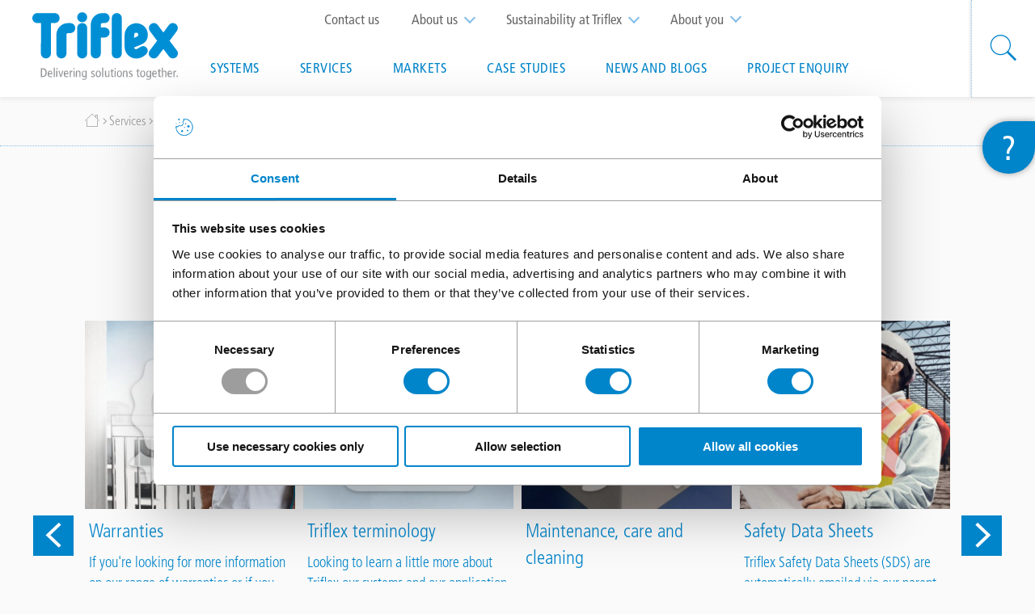

--- FILE ---
content_type: text/html; charset=UTF-8
request_url: https://www.triflex.ie/services/technical-centre
body_size: 21818
content:
<!DOCTYPE html>
<html lang="en" dir="ltr">
  <head>

 <meta charset="utf-8" />
<style>/* @see https://github.com/aFarkas/lazysizes#broken-image-symbol */.js img.b-lazy:not([src]) { visibility: hidden; }/* @see https://github.com/aFarkas/lazysizes#automatically-setting-the-sizes-attribute */.js img.lazyloaded[data-sizes=auto] { display: block; width: 100%; }</style>
<meta name="description" content="Find out more about our Apps, on-site support, Triflex terminology, maintenance, care and cleaning in the Xperts hub." />
<link rel="canonical" href="https://www.triflex.ie/services/technical-centre" />
<meta name="google" content="" />
<meta name="Generator" content="Drupal 10 (https://www.drupal.org)" />
<meta name="MobileOptimized" content="width" />
<meta name="HandheldFriendly" content="true" />
<meta name="viewport" content="width=device-width, initial-scale=1.0" />
<script>var ct_check_js_val = '597227d4432c60f2ec39c41f5dcbd56d';var drupal_ac_antibot_cookie_value = '976856e129cae4e4861d07f6d24c3ec737609625eb4d678e576dcac544632b20';var ct_use_cookies = 1;var ct_use_alt_cookies = 0;var ct_capture_buffer = 0;</script>
<link rel="icon" href="/themes/custom/triflex_theme/favicon.ico" type="image/vnd.microsoft.icon" />
<link rel="alternate" hreflang="en-IE" href="https://www.triflex.ie/services/technical-centre" />
<link rel="alternate" hreflang="en-GB" href="https://www.triflex.co.uk/services/technical-centre" />

    <title>Technical and specification centre | Triflex</title>
    <link rel="stylesheet" media="all" href="/core/misc/components/progress.module.css?t5v22p" />
<link rel="stylesheet" media="all" href="/core/misc/components/ajax-progress.module.css?t5v22p" />
<link rel="stylesheet" media="all" href="/core/modules/system/css/components/align.module.css?t5v22p" />
<link rel="stylesheet" media="all" href="/core/modules/system/css/components/fieldgroup.module.css?t5v22p" />
<link rel="stylesheet" media="all" href="/core/modules/system/css/components/container-inline.module.css?t5v22p" />
<link rel="stylesheet" media="all" href="/core/modules/system/css/components/clearfix.module.css?t5v22p" />
<link rel="stylesheet" media="all" href="/core/modules/system/css/components/details.module.css?t5v22p" />
<link rel="stylesheet" media="all" href="/core/modules/system/css/components/hidden.module.css?t5v22p" />
<link rel="stylesheet" media="all" href="/core/modules/system/css/components/item-list.module.css?t5v22p" />
<link rel="stylesheet" media="all" href="/core/modules/system/css/components/js.module.css?t5v22p" />
<link rel="stylesheet" media="all" href="/core/modules/system/css/components/nowrap.module.css?t5v22p" />
<link rel="stylesheet" media="all" href="/core/modules/system/css/components/position-container.module.css?t5v22p" />
<link rel="stylesheet" media="all" href="/core/modules/system/css/components/reset-appearance.module.css?t5v22p" />
<link rel="stylesheet" media="all" href="/core/modules/system/css/components/resize.module.css?t5v22p" />
<link rel="stylesheet" media="all" href="/core/modules/system/css/components/system-status-counter.css?t5v22p" />
<link rel="stylesheet" media="all" href="/core/modules/system/css/components/system-status-report-counters.css?t5v22p" />
<link rel="stylesheet" media="all" href="/core/modules/system/css/components/system-status-report-general-info.css?t5v22p" />
<link rel="stylesheet" media="all" href="/core/modules/system/css/components/tablesort.module.css?t5v22p" />
<link rel="stylesheet" media="all" href="/core/modules/views/css/views.module.css?t5v22p" />
<link rel="stylesheet" media="all" href="/modules/contrib/paragraphs/css/paragraphs.unpublished.css?t5v22p" />
<link rel="stylesheet" media="all" href="/themes/custom/triflex_theme/assets/css/styles.css?t5v22p" />
<link rel="stylesheet" media="all" href="/themes/custom/triflex_theme/assets/css/ie.css?t5v22p" />
<link rel="stylesheet" media="print" href="/themes/custom/triflex_theme/assets/css/print.css?t5v22p" />
<link rel="stylesheet" media="all" href="/themes/custom/triflex_theme/assets/icon-fonts/style.css?t5v22p" />
<link rel="stylesheet" media="all" href="https://cdnjs.cloudflare.com/ajax/libs/slick-carousel/1.8.1/slick.min.css" />

        <script type="application/json" data-drupal-selector="drupal-settings-json">{"path":{"baseUrl":"\/","pathPrefix":"","currentPath":"node\/40","currentPathIsAdmin":false,"isFront":false,"currentLanguage":"en"},"pluralDelimiter":"\u0003","gtag":{"tagId":"","consentMode":false,"otherIds":[],"events":[],"additionalConfigInfo":[]},"suppressDeprecationErrors":true,"ajaxPageState":{"libraries":"[base64]","theme":"triflex_theme","theme_token":null},"ajaxTrustedUrl":{"form_action_p_pvdeGsVG5zNF_XLGPTvYSKCf43t8qZYSwcfZl2uzM":true},"gtm":{"tagId":null,"settings":{"data_layer":"dataLayer","include_environment":false},"tagIds":["GTM-W87H3WJ"]},"lazy":{"lazysizes":{"lazyClass":"b-lazy","loadedClass":"lazyloaded","loadingClass":"lazyloading","preloadClass":"lazypreload","errorClass":"b-error","autosizesClass":"lazyautosizes","srcAttr":"data-src","srcsetAttr":"data-srcset","sizesAttr":"data-sizes","minSize":40,"customMedia":[],"init":true,"expFactor":1.5,"hFac":0.8,"loadMode":2,"loadHidden":true,"ricTimeout":0,"throttleDelay":125,"plugins":[]},"placeholderSrc":"data:image\/gif;base64,R0lGODlhAQABAAAAACH5BAEKAAEALAAAAAABAAEAAAICTAEAOw==","preferNative":false,"minified":true,"libraryPath":"\/libraries\/lazysizes"},"field_group":{"html_element":{"mode":"default","context":"view","settings":{"label":"Mega menu teaser","classes":"mega-menu-teaser","id":"","element":"div","show_label":false,"label_element":"h3","attributes":"","effect":"none","speed":"fast"}}},"user":{"uid":0,"permissionsHash":"34541ade445d0453fce032ab2a5693ff6ded3265c20792304baeeb01bb624913"}}</script>
<script src="/core/misc/drupalSettingsLoader.js?v=10.5.1"></script>
<script src="/modules/contrib/google_tag/js/gtag.js?t5v22p"></script>
<script src="/modules/contrib/google_tag/js/gtm.js?t5v22p"></script>

  </head>
  <body class="path-node page-node-type-page">

        <a href="#main-content" class="visually-hidden focusable skip-link">
      Skip to main content
    </a>
    <noscript><iframe src="https://www.googletagmanager.com/ns.html?id=GTM-W87H3WJ"
                  height="0" width="0" style="display:none;visibility:hidden"></iframe></noscript>

      <div class="dialog-off-canvas-main-canvas" data-off-canvas-main-canvas>
    
  <div id="redirect-dialog" class="modal-dialog mfp-hide">
          <div class="modal-dialog__inner" data-redirect="GB">
        <p class="modal-dialog__text">
            It looks like you're in the United Kingdom, visit <a href="#" class="redirect-link"><strong>Triflex.co.uk</strong></a> to view content specific to your Location
        </p>
        <div class="modal-dialog__actions">
          <a href="#" class="modal-dialog__redirect-link redirect-link button button--primary button--with-arrow">Visit Triflex.co.uk</a>
          <a href="#" id="stay-link" class="modal-dialog-modal-dismiss button button--primary button--with-arrow">Stay on Triflex.com</a>
        </div>
      </div>
            <div class="modal-dialog__inner" data-redirect="BE">
        <p class="modal-dialog__text">
            Het lijkt er op dat je in België bent. Wil je de website van <a href="#" class="redirect-link"><strong>Triflex België</strong></a> bezoeken?
        </p>
        <div class="modal-dialog__actions">
          <a href="#" class="modal-dialog__redirect-link redirect-link button button--primary button--with-arrow">Bezoek Triflex.be</a>
          <a href="#" id="stay-link" class="modal-dialog-modal-dismiss button button--primary button--with-arrow">Blijf op Triflex.com</a>
        </div>
      </div>
            <div class="modal-dialog__inner" data-redirect="BE-fr">
        <p class="modal-dialog__text">
            Il semble que vous soyez en Belgique. Voulez-vous consulter le site web de <a href="#" class="redirect-link"><strong>Triflex Belgium</strong></a>?
        </p>
        <div class="modal-dialog__actions">
          <a href="#" class="modal-dialog__redirect-link redirect-link button button--primary button--with-arrow">Consultez Triflex.be</a>
          <a href="#" id="stay-link" class="modal-dialog-modal-dismiss button button--primary button--with-arrow">Restez sur Triflex.com</a>
        </div>
      </div>
            <div class="modal-dialog__inner" data-redirect="NL">
        <p class="modal-dialog__text">
            Het lijkt er op dat je in Nederland bent. Wil je de website van <a href="#" class="redirect-link"><strong>Triflex Nederland</strong></a> bezoeken?
        </p>
        <div class="modal-dialog__actions">
          <a href="#" class="modal-dialog__redirect-link redirect-link button button--primary button--with-arrow">Bezoek Triflex.nl</a>
          <a href="#" id="stay-link" class="modal-dialog-modal-dismiss button button--primary button--with-arrow">Blijf op Triflex.com</a>
        </div>
      </div>
        </div>

  
<div class="print">
  <div id="block-multilinguallogo" class="block block-triflex-blocks block-multilingual-logo">
  
    
      <div class="mobile-logo"><a href="/"><img src="/sites/triflex.co.uk/files/styles/multilingual_logo/public/multilingual_logos/Triflex-Mobile.png?itok=wraiyZMB" alt="Multilingual Logo" />

</a></div>
<div class="desktop-logo"><a href="/"><img src="/themes/custom/triflex_theme/logo.svg" alt="Multilingual Logo" />
</a></div>

  </div>

</div>
<header id="mainHeader"  class="header clearfix">
    <div class="header__multilanguage-logo">
    <div id="block-multilinguallogo" class="block block-triflex-blocks block-multilingual-logo">
  
    
      <div class="mobile-logo"><a href="/"><img src="/sites/triflex.co.uk/files/styles/multilingual_logo/public/multilingual_logos/Triflex-Mobile.png?itok=wraiyZMB" alt="Multilingual Logo" />

</a></div>
<div class="desktop-logo"><a href="/"><img src="/themes/custom/triflex_theme/logo.svg" alt="Multilingual Logo" />
</a></div>

  </div>

  </div>

  <div class="header__menus">
    <div class="header__top clearfix">
      <div class="header__top-wrapper">
                          <div class="header__interestgroup">
            <div class="interest-group-dropdown block block-triflex-blocks block-interest-group" id="block-interestgroup">
  
      <h2>About you</h2>
    
      <ul><li><a href="/about-you/installer" term-id="5" hreflang="en">Installer</a></li><li><a href="/about-you/specifier" term-id="10" hreflang="en">Specifier</a></li><li><a href="/about-you/structural-engineer" term-id="11" hreflang="en">Structural Engineer</a></li><li><a href="/b2g-services" term-id="179" hreflang="en">Flat roof framework</a></li></ul>
  </div>

          </div>
                          <div class="header__top-menu">
            <nav role="navigation" aria-labelledby="block-topmenu-menu" id="block-topmenu">
            
  <h2 class="visually-hidden" id="block-topmenu-menu">Top menu</h2>
  

        
              <ul class="menu">
                    <li class="menu-item">
        <a href="/contact-us" data-drupal-link-system-path="node/166">Contact us</a>
              </li>
                <li class="menu-item menu-item--expanded">
        <a href="/about-us" data-drupal-link-system-path="node/6">About us</a>
                                <ul class="menu">
                    <li class="menu-item">
        <a href="/about-us/environment" data-drupal-link-system-path="node/497">Environment</a>
              </li>
                <li class="menu-item menu-item--collapsed">
        <a href="/about-us/approvals-certification" data-drupal-link-system-path="node/498">Approvals and certification</a>
              </li>
                <li class="menu-item">
        <a href="/about-us/history" data-drupal-link-system-path="node/494">History</a>
              </li>
                <li class="menu-item">
        <a href="/about-us/cold-liquid-applied-resins" data-drupal-link-system-path="node/547">Cold liquid applied waterproofing</a>
              </li>
                <li class="menu-item">
        <a href="/about-us/job-vacancies" title="Job vacancies" data-drupal-link-system-path="node/904">Job vacancies</a>
              </li>
        </ul>
  
              </li>
                <li class="menu-item menu-item--expanded">
        <a href="/sustainability" data-drupal-link-system-path="node/1354">Sustainability at Triflex</a>
                                <ul class="menu">
                    <li class="menu-item">
        <a href="/triflex-sustainability-data-sheets" data-drupal-link-system-path="node/1295">Sustainability Data Sheets</a>
              </li>
        </ul>
  
              </li>
        </ul>
  


  </nav>

          </div>
              </div>
    </div>
    <div class="header__main-menu">
      <nav role="navigation" aria-labelledby="block-mainnavigation-menu" id="block-mainnavigation" class="header__nav">
            
  <h2 class="visually-hidden" id="block-mainnavigation-menu">Main navigation</h2>
  

        

<ul data-region="header" class="menu menu-level-0">
        
    <li class="menu-item menu-item--expanded">
      <a href="/systems" title="The complete range of Triflex systems" data-drupal-link-system-path="node/5">Systems</a>

              <span class="menu-item__arrow icon-arrow-down-open" aria-hidden="true"></span>
      
                          

<div class="menu_link_content menu-link-contentmain view-mode-default menu-dropdown menu-dropdown-0 menu-type-default">
  <div class="back-button">Back</div>
        
<ul class="menu menu-level-1">
    

  
  <li class="menu-item menu-item--expanded">
    <a href="/systems/roofs" title="Waterproofing for flat roofs, roof details and roof repairs" data-drupal-link-system-path="node/16">Roofs</a>

    
          <span class="menu-item__arrow icon-arrow-down-open" aria-hidden="true"></span>
    
    
              

<div class="menu_link_content menu-link-contentmain view-mode-default menu-dropdown menu-dropdown-1 menu-type-default">
  <div class="back-button">Back</div>
        
<ul class="menu menu-level-2">
    

  
  <li class="menu-item menu-item--collapsed">
    <a href="/systems/roofs/triflex-protect" title="A rapid curing, reinforced system suitable for waterproofing all roof constructions." data-drupal-link-system-path="node/10">Triflex ProTect</a>

    
    
    
              

<div class="menu_link_content menu-link-contentmain view-mode-default menu-dropdown menu-dropdown-2 menu-type-default">
  <div class="back-button">Back</div>
        
<div  class="mega-menu-teaser">
      
            <div class="field field--name-field-image field--type-entity-reference field--label-hidden field__item">
<div class="media--view-mode-triflex-660-200-">
    
    

  
  
            <div class="field field--name-field-media-image field--type-image field--label-hidden field__item">  <img loading="lazy" src="[data-uri]" width="660" height="200" alt="Intelligent roof protection" class="b-lazy" data-src="/sites/triflex.co.uk/files/styles/triflex_660_x_200/public/2023-05/Triflex-Roofs-mega.jpg?itok=j1Cmm3OD" />


</div>
      

  
  </div>
</div>
      
  <span class="field field-title string field--label-hidden">Triflex ProTect</span>

            <div class="field field--name-field-text field--type-text-long field--label-hidden field__item"><p>Triflex ProTect is an ultra versatile, highly durable roof waterproofing solution, ideal for both refurbishment and new-build. It is compatible with almost all roof build-ups and existing substrates, including single ply.</p></div>
      
            <div class="field field--name-field-button field--type-link field--label-hidden field__item"><a href="/systems/roofs/triflex-protect">Find out more</a></div>
      
  </div>

  </div>

      </li>
    

  
  <li class="menu-item menu-item--collapsed">
    <a href="/systems/roofs/triflex-prothan" title="An odour free liquid applied waterproofing solution ideal for use in sensitive environments" data-drupal-link-system-path="node/67">Triflex ProThan</a>

    
    
    
              

<div class="menu_link_content menu-link-contentmain view-mode-default menu-dropdown menu-dropdown-2 menu-type-default">
  <div class="back-button">Back</div>
        
<div  class="mega-menu-teaser">
      
            <div class="field field--name-field-image field--type-entity-reference field--label-hidden field__item">
<div class="media--view-mode-triflex-660-200-">
    
    

  
  
            <div class="field field--name-field-media-image field--type-image field--label-hidden field__item">  <img loading="lazy" src="[data-uri]" width="660" height="200" alt="ProThan Teaser" class="b-lazy" data-src="/sites/triflex.co.uk/files/styles/triflex_660_x_200/public/2023-05/Triflex-ProThan-mega.jpg?itok=uVt2d1tV" />


</div>
      

  
  </div>
</div>
      
  <span class="field field-title string field--label-hidden">Triflex ProThan</span>

            <div class="field field--name-field-text field--type-text-long field--label-hidden field__item"><p>Triflex ProThan is an odour free waterproofing solution ideal for use in sensitive environments.&nbsp;The cold liquid applied system does not require any hot works and can also be used internally within buildings without the requirement for additional ventilation.</p>

</div>
      
            <div class="field field--name-field-button field--type-link field--label-hidden field__item"><a href="/systems/roofs/triflex-prothan">Find out more</a></div>
      
  </div>

  </div>

      </li>
    

  
  <li class="menu-item menu-item--collapsed">
    <a href="https://www.triflex.co.uk/systems/roofs/triflex-prodetail" title="A fast and easy PMMA liquid solution for waterproofing details, including upstands, gutters and penetrations">Triflex ProDetail</a>

    
    
    
              

<div class="menu_link_content menu-link-contentmain view-mode-default menu-dropdown menu-dropdown-2 menu-type-default">
  <div class="back-button">Back</div>
        
<div  class="mega-menu-teaser">
      
            <div class="field field--name-field-image field--type-entity-reference field--label-hidden field__item">
<div class="media--view-mode-triflex-660-200-">
    
    

  
  
            <div class="field field--name-field-media-image field--type-image field--label-hidden field__item">  <img loading="lazy" src="[data-uri]" width="660" height="200" alt="Triflex ProDetail menu teaser image" class="b-lazy" data-src="/sites/triflex.co.uk/files/styles/triflex_660_x_200/public/2023-05/Triflex-ProDetail-mega.jpg?itok=nCEdWEHT" />


</div>
      

  
  </div>
</div>
      
  <span class="field field-title string field--label-hidden">Triflex ProDetail</span>

            <div class="field field--name-field-text field--type-text-long field--label-hidden field__item"><p>&nbsp;Triflex ProDetail is the proven, reliable solution for the fast and easy seamless waterproofing of virtually all details, including upstands, gutters, cut edge corrosion and roof penetrations.</p></div>
      
            <div class="field field--name-field-button field--type-link field--label-hidden field__item"><a href="https://www.triflex.co.uk/systems/roofs/triflex-prodetail">Find out more</a></div>
      
  </div>

  </div>

      </li>
    

  
  <li class="menu-item">
    <a href="/systems/roofs/triflex-smarttec" title="A low odour single component system, for use in sensitive environments and damp substrates" data-drupal-link-system-path="node/69">Triflex SmartTec</a>

    
    
    
              

<div class="menu_link_content menu-link-contentmain view-mode-default menu-dropdown menu-dropdown-2 menu-type-default">
  <div class="back-button">Back</div>
        
<div  class="mega-menu-teaser">
      
            <div class="field field--name-field-image field--type-entity-reference field--label-hidden field__item">
<div class="media--view-mode-triflex-660-200-">
    
    

  
  
            <div class="field field--name-field-media-image field--type-image field--label-hidden field__item">  <img loading="lazy" src="[data-uri]" width="660" height="200" alt="Triflex SmartTec Teaser" class="b-lazy" data-src="/sites/triflex.co.uk/files/styles/triflex_660_x_200/public/2023-05/Triflex-SmartTec-teaser.jpg?itok=oivGI29o" />


</div>
      

  
  </div>
</div>
      
  <span class="field field-title string field--label-hidden">Triflex SmartTec</span>

            <div class="field field--name-field-text field--type-text-long field--label-hidden field__item"><p>Triflex SmartTec is a single component, virtually odourless reinforced waterproofing system for roofs and internal areas. The system can be applied to numerous substrates without a primer, providing exceptional levels of vapour permeability.</p></div>
      
            <div class="field field--name-field-button field--type-link field--label-hidden field__item"><a href="/systems/roofs/triflex-smarttec">Find out more</a></div>
      
  </div>

  </div>

      </li>
    

  
  <li class="menu-item">
    <a href="/systems/roofs/triflex-profibre" title="A fibre reinforced solution for intricate and extremely complex details" data-drupal-link-system-path="node/66">Triflex ProFibre</a>

    
    
    
              

<div class="menu_link_content menu-link-contentmain view-mode-default menu-dropdown menu-dropdown-2 menu-type-default">
  <div class="back-button">Back</div>
        
<div  class="mega-menu-teaser">
      
            <div class="field field--name-field-image field--type-entity-reference field--label-hidden field__item">
<div class="media--view-mode-triflex-660-200-">
    
    

  
  
            <div class="field field--name-field-media-image field--type-image field--label-hidden field__item">  <img loading="lazy" src="[data-uri]" width="660" height="200" alt="ProFibre Teaser" class="b-lazy" data-src="/sites/triflex.co.uk/files/styles/triflex_660_x_200/public/2023-05/Triflex-ProFibre-mega.jpg?itok=QNvQJTyA" />


</div>
      

  
  </div>
</div>
      
  <span class="field field-title string field--label-hidden">Triflex ProFibre</span>

            <div class="field field--name-field-text field--type-text-long field--label-hidden field__item"><p>Triflex ProFibre is designed for fast and easy waterproofing of challenging and complex details. Utilising&nbsp;our unique solvent free fibre reinforced technology with ultra rapid cure times, even at low temperatures.</p></div>
      
            <div class="field field--name-field-button field--type-link field--label-hidden field__item"><a href="/systems/roofs/triflex-profibre">Find out more</a></div>
      
  </div>

  </div>

      </li>
    

  
  <li class="menu-item">
    <a href="/systems/roofs/triflex-flexsealer" title="A pourable waterproofing sealant" data-drupal-link-system-path="node/1022">Triflex FlexSealer</a>

    
    
    
              

<div class="menu_link_content menu-link-contentmain view-mode-default menu-dropdown menu-dropdown-2 menu-type-default">
  <div class="back-button">Back</div>
        
<div  class="mega-menu-teaser">
      
            <div class="field field--name-field-image field--type-entity-reference field--label-hidden field__item">
<div class="media--view-mode-triflex-660-200-">
    
    

  
  
            <div class="field field--name-field-media-image field--type-image field--label-hidden field__item">  <img loading="lazy" src="[data-uri]" width="660" height="200" class="b-lazy" data-src="/sites/triflex.co.uk/files/styles/triflex_660_x_200/public/FlexSealer-Mega-Menu%20teaser_0.jpg?itok=PiUe-T9o" />


</div>
      

  
  </div>
</div>
      
  <span class="field field-title string field--label-hidden">Triflex FlexSealer</span>

            <div class="field field--name-field-text field--type-text-long field--label-hidden field__item"><p>The Triflex FlexSealer waterproof sealer is a flexible, pourable waterproofing developed for awkward roof penetrations and sealing pitch pockets and pipe pockets.</p></div>
      
            <div class="field field--name-field-button field--type-link field--label-hidden field__item"><a href="/flexfiller">Find out more</a></div>
      
  </div>

  </div>

      </li>
    

  
  <li class="menu-item">
    <a href="/triflex-smarttec-fibre-temporary-repair-kit" title="Contains everything for emergency or temporary flat roof repair" data-drupal-link-system-path="node/1075">Triflex SmartTec Fibre Temporary Repair Kit</a>

    
    
    
              

<div class="menu_link_content menu-link-contentmain view-mode-default menu-dropdown menu-dropdown-2 menu-type-default">
  <div class="back-button">Back</div>
        
<div  class="mega-menu-teaser">
      
            <div class="field field--name-field-image field--type-entity-reference field--label-hidden field__item">
<div class="media--view-mode-triflex-660-200-">
    
    

  
  
            <div class="field field--name-field-media-image field--type-image field--label-hidden field__item">  <img loading="lazy" src="[data-uri]" width="660" height="200" alt="Image of the Triflex SmartTec Fibre Temporary Repair Kit mega menu teaser" class="b-lazy" data-src="/sites/triflex.co.uk/files/styles/triflex_660_x_200/public/2023-05/Triflex-SmartTec-Fibre-Temporary-Repair-Kit-mega.jpg?itok=_DG3_LWH" />


</div>
      

  
  </div>
</div>
      
  <span class="field field-title string field--label-hidden">Triflex SmartTec Fibre Temporary Repair Kit</span>

            <div class="field field--name-field-text field--type-text-long field--label-hidden field__item"><p>Triflex SmartTec Fibre Temporary Repair Kit contains everything for emergency or temporary flat roof repair. The self-contained, van ready repair kit includes enough materials for several small patch roof repairs.</p></div>
      
            <div class="field field--name-field-button field--type-link field--label-hidden field__item"><a href="/triflex-smarttec-fibre-temporary-repair-kit">Find out more</a></div>
      
  </div>

  </div>

      </li>
  </ul>


<div  class="mega-menu-teaser">
      
            <div class="field field--name-field-image field--type-entity-reference field--label-hidden field__item">
<div class="media--view-mode-triflex-660-200-">
    
    

  
  
            <div class="field field--name-field-media-image field--type-image field--label-hidden field__item">  <img loading="lazy" src="[data-uri]" width="660" height="200" alt="Intelligent roof protection" class="b-lazy" data-src="/sites/triflex.co.uk/files/styles/triflex_660_x_200/public/2023-05/Triflex-Roofs-mega.jpg?itok=j1Cmm3OD" />


</div>
      

  
  </div>
</div>
      
  <span class="field field-title string field--label-hidden">Intelligent roof protection</span>

            <div class="field field--name-field-text field--type-text-long field--label-hidden field__item"><p><span>Our wide range of highly certified, seamless, liquid applied waterproofing, surfacing and coating systems for flat roof waterproofing, detailing and repairs.</span></p></div>
      
            <div class="field field--name-field-button field--type-link field--label-hidden field__item"><a href="/systems/roofs">Find out more</a></div>
      
  </div>

  </div>

      </li>
    

  
  <li class="menu-item menu-item--expanded">
    <a href="/systems/walkways-balconies-and-terraces" title="Lasting tailored surfacing for walkways, balconies and terraces" data-drupal-link-system-path="node/17">Walkways, balconies and terraces</a>

    
          <span class="menu-item__arrow icon-arrow-down-open" aria-hidden="true"></span>
    
    
              

<div class="menu_link_content menu-link-contentmain view-mode-default menu-dropdown menu-dropdown-1 menu-type-default">
  <div class="back-button">Back</div>
        
<ul class="menu menu-level-2">
    

  
  <li class="menu-item">
    <a href="/systems/walkways-balconies-and-terraces/triflex-profloor" title="Partially reinforced system for use on cantilevered structures and over unoccupied spaces" data-drupal-link-system-path="node/60">Triflex ProFloor</a>

    
    
    
              

<div class="menu_link_content menu-link-contentmain view-mode-default menu-dropdown menu-dropdown-2 menu-type-default">
  <div class="back-button">Back</div>
        
<div  class="mega-menu-teaser">
      
            <div class="field field--name-field-image field--type-entity-reference field--label-hidden field__item">
<div class="media--view-mode-triflex-660-200-">
    
    

  
  
            <div class="field field--name-field-media-image field--type-image field--label-hidden field__item">  <img loading="lazy" src="[data-uri]" width="660" height="200" alt="ProFloor menu Teaser" class="b-lazy" data-src="/sites/triflex.co.uk/files/styles/triflex_660_x_200/public/2025-08/Triflex-WBT-ProFloor-mega-menu-teaser-image.jpg?itok=nnlU4aII" />


</div>
      

  
  </div>
</div>
      
  <span class="field field-title string field--label-hidden">Triflex ProFloor</span>

            <div class="field field--name-field-text field--type-text-long field--label-hidden field__item"><p>Triflex ProFloor is a partially reinforced system for use on cantilevered structures and over unoccupied spaces.&nbsp;The system is ultra fast curing, cold liquid applied and fully customisable.</p></div>
      
            <div class="field field--name-field-button field--type-link field--label-hidden field__item"><a href="/systems/walkways-balconies-and-terraces/triflex-profloor">Find out more</a></div>
      
  </div>

  </div>

      </li>
    

  
  <li class="menu-item">
    <a href="/systems/walkways-balconies-and-terraces/triflex-proterra" title="Designed to waterproof and surface walkways, balconies and terraces over occupied premises" data-drupal-link-system-path="node/56">Triflex ProTerra</a>

    
    
    
              

<div class="menu_link_content menu-link-contentmain view-mode-default menu-dropdown menu-dropdown-2 menu-type-default">
  <div class="back-button">Back</div>
        
<div  class="mega-menu-teaser">
      
            <div class="field field--name-field-image field--type-entity-reference field--label-hidden field__item">
<div class="media--view-mode-triflex-660-200-">
    
    

  
  
            <div class="field field--name-field-media-image field--type-image field--label-hidden field__item">  <img loading="lazy" src="[data-uri]" width="660" height="200" alt="Triflex ProTerra menu Teaser" class="b-lazy" data-src="/sites/triflex.co.uk/files/styles/triflex_660_x_200/public/2025-08/Triflex-WBT-ProTerra-mega-menu-teaser-image.jpg?itok=RcvK09jA" />


</div>
      

  
  </div>
</div>
      
  <span class="field field-title string field--label-hidden">Triflex ProTerra</span>

            <div class="field field--name-field-text field--type-text-long field--label-hidden field__item"><p>Triflex ProTerra is designed to waterproof and surface walkways, balconies and terraces over occupied premises. Providing a combination of reliable, long term waterproofing, highly durable surfacing and attractive design.</p></div>
      
            <div class="field field--name-field-button field--type-link field--label-hidden field__item"><a href="/systems/walkways-balconies-and-terraces/triflex-proterra">Find out more</a></div>
      
  </div>

  </div>

      </li>
    

  
  <li class="menu-item">
    <a href="/systems/walkways-balconies-and-terraces/triflex-proterra-buried" title="For use on walkways, balconies and terraces beneath coverings or in buried and inverted build-ups" data-drupal-link-system-path="node/75">Triflex ProTerra Buried</a>

    
    
    
              

<div class="menu_link_content menu-link-contentmain view-mode-default menu-dropdown menu-dropdown-2 menu-type-default">
  <div class="back-button">Back</div>
        
<div  class="mega-menu-teaser">
      
            <div class="field field--name-field-image field--type-entity-reference field--label-hidden field__item">
<div class="media--view-mode-triflex-660-200-">
    
    

  
  
            <div class="field field--name-field-media-image field--type-image field--label-hidden field__item">  <img loading="lazy" src="[data-uri]" width="660" height="200" alt="ProTerra Buried teaser" class="b-lazy" data-src="/sites/triflex.co.uk/files/styles/triflex_660_x_200/public/2023-05/Triflex-ProTerra-Buried-Teaser.jpg?itok=CYRdXFzJ" />


</div>
      

  
  </div>
</div>
      
  <span class="field field-title string field--label-hidden">Triflex ProTerra Buried</span>

            <div class="field field--name-field-text field--type-text-long field--label-hidden field__item"><p>Triflex ProTerra Buried is the perfect waterproofing solution for use beneath bonded or overlay solutions such as paving slabs, tiles or timber decking on balconies, walkways or terraces.</p></div>
      
            <div class="field field--name-field-button field--type-link field--label-hidden field__item"><a href="/systems/walkways-balconies-and-terraces/triflex-proterra-buried">Find out more</a></div>
      
  </div>

  </div>

      </li>
    

  
  <li class="menu-item">
    <a href="/systems/walkways-balconies-and-terraces/triflex-proterra-insulated" title="Insulated build-up for trafficked walkways, balconies and terraces" data-drupal-link-system-path="node/77">Triflex ProTerra Insulated</a>

    
    
    
              

<div class="menu_link_content menu-link-contentmain view-mode-default menu-dropdown menu-dropdown-2 menu-type-default">
  <div class="back-button">Back</div>
        
<div  class="mega-menu-teaser">
      
            <div class="field field--name-field-image field--type-entity-reference field--label-hidden field__item">
<div class="media--view-mode-triflex-660-200-">
    
    

  
  
            <div class="field field--name-field-media-image field--type-image field--label-hidden field__item">  <img loading="lazy" src="[data-uri]" width="660" height="200" alt="ProTerra Insulated Teaser" class="b-lazy" data-src="/sites/triflex.co.uk/files/styles/triflex_660_x_200/public/2023-05/ProTerra-Insulated-Teaser_1.jpg?itok=0xohqYNi" />


</div>
      

  
  </div>
</div>
      
  <span class="field field-title string field--label-hidden">Triflex ProTerra Insulated</span>

            <div class="field field--name-field-text field--type-text-long field--label-hidden field__item"><p>Triflex ProTerra Insulated provides an insulated build up for walkways, balconies or terraces. Utilising&nbsp;high quality warm roof insulation,&nbsp;an&nbsp;impact resistant topping and a durable and decorative waterproofing and surfacing finish.</p></div>
      
            <div class="field field--name-field-button field--type-link field--label-hidden field__item"><a href="/systems/walkways-balconies-and-terraces/triflex-proterra-insulated">Find out more</a></div>
      
  </div>

  </div>

      </li>
    

  
  <li class="menu-item">
    <a href="/systems/walkways-balconies-and-terraces/triflex-prodrain" title="Specialist vented solution for saturated and contaminated substrates" data-drupal-link-system-path="node/324">Triflex ProDrain</a>

    
    
    
              

<div class="menu_link_content menu-link-contentmain view-mode-default menu-dropdown menu-dropdown-2 menu-type-default">
  <div class="back-button">Back</div>
        
<div  class="mega-menu-teaser">
      
            <div class="field field--name-field-image field--type-entity-reference field--label-hidden field__item">
<div class="media--view-mode-triflex-660-200-">
    
    

  
  
            <div class="field field--name-field-media-image field--type-image field--label-hidden field__item">  <img loading="lazy" src="[data-uri]" width="660" height="200" alt="ProDrain Teaser" class="b-lazy" data-src="/sites/triflex.co.uk/files/styles/triflex_660_x_200/public/2023-05/Triflex-ProDrain-mega.jpg?itok=Dhf5gA5M" />


</div>
      

  
  </div>
</div>
      
  <span class="field field-title string field--label-hidden">Triflex ProDrain</span>

            <div class="field field--name-field-text field--type-text-long field--label-hidden field__item"><p>Triflex ProDrain offers a safe, clean solution for saturated and contaminated substrates.&nbsp;Featuring a self-supporting isolating and venting sheet that enables the subsequent Triflex ProTerra waterproofing and surfacing system to be applied over it.</p></div>
      
            <div class="field field--name-field-button field--type-link field--label-hidden field__item"><a href="/systems/walkways-balconies-and-terraces/triflex-prodrain">Find out more</a></div>
      
  </div>

  </div>

      </li>
    

  
  <li class="menu-item">
    <a href="/triflex-cefix-screed-631" title="Fast curing slope screed for balconies and terraces" data-drupal-link-system-path="node/1134">Triflex CeFix Screed 631</a>

    
    
    
              

<div class="menu_link_content menu-link-contentmain view-mode-default menu-dropdown menu-dropdown-2 menu-type-default">
  <div class="back-button">Back</div>
        
<div  class="mega-menu-teaser">
      
            <div class="field field--name-field-image field--type-entity-reference field--label-hidden field__item">
<div class="media--view-mode-triflex-660-200-">
    
    

  
  
            <div class="field field--name-field-media-image field--type-image field--label-hidden field__item">  <img loading="lazy" src="[data-uri]" width="660" height="200" alt="Triflex CeFix main menu teaser image" class="b-lazy" data-src="/sites/triflex.co.uk/files/styles/triflex_660_x_200/public/Triflex-CeFix-menu-teaser.png?itok=kGjD1HxU" />


</div>
      

  
  </div>
</div>
      
  <span class="field field-title string field--label-hidden">Triflex CeFix Screed 631</span>

            <div class="field field--name-field-text field--type-text-long field--label-hidden field__item"><p>Triflex CeFix Screed 631 is a fast drying screed designed for use with Triflex cold liquid applied waterproofing systems.</p></div>
      
            <div class="field field--name-field-button field--type-link field--label-hidden field__item"><a href="/triflex-cefix-screed-631">Find out more</a></div>
      
  </div>

  </div>

      </li>
  </ul>


<div  class="mega-menu-teaser">
      
            <div class="field field--name-field-image field--type-entity-reference field--label-hidden field__item">
<div class="media--view-mode-triflex-660-200-">
    
    

  
  
            <div class="field field--name-field-media-image field--type-image field--label-hidden field__item">  <img loading="lazy" src="[data-uri]" width="660" height="200" alt="Walkway, balcony, terrace menu teaser" class="b-lazy" data-src="/sites/triflex.co.uk/files/styles/triflex_660_x_200/public/2025-08/Triflex-WBT-parent-page-mega-menu-teaser-image.jpg?itok=V9EAShpk" />


</div>
      

  
  </div>
</div>
      
  <span class="field field-title string field--label-hidden">Let&#039;s head outside</span>

            <div class="field field--name-field-text field--type-text-long field--label-hidden field__item"><p>Sophisticated waterproofing and surfacing solutions for walkways, balconies and terraces with an exceptional range of colour, texture and design options. The only limit is your imagination!</p></div>
      
            <div class="field field--name-field-button field--type-link field--label-hidden field__item"><a href="/systems/walkways-balconies-and-terraces">Find out more</a></div>
      
  </div>

  </div>

      </li>
    

  
  <li class="menu-item menu-item--expanded">
    <a href="/systems/car-parks" title="Safe, secure and reliable car park surfacing and protection" data-drupal-link-system-path="node/13">Car parks</a>

    
          <span class="menu-item__arrow icon-arrow-down-open" aria-hidden="true"></span>
    
    
              

<div class="menu_link_content menu-link-contentmain view-mode-default menu-dropdown menu-dropdown-1 menu-type-default">
  <div class="back-button">Back</div>
        
<ul class="menu menu-level-2">
    

  
  <li class="menu-item">
    <a href="/systems/car-parks/triflex-propark" title="Fully reinforced system for external decks and ramps above occupied premises and those at high risk of cracking" data-drupal-link-system-path="node/58">Triflex ProPark</a>

    
    
    
              

<div class="menu_link_content menu-link-contentmain view-mode-default menu-dropdown menu-dropdown-2 menu-type-default">
  <div class="back-button">Back</div>
        
<div  class="mega-menu-teaser">
      
            <div class="field field--name-field-image field--type-entity-reference field--label-hidden field__item">
<div class="media--view-mode-triflex-660-200-">
    
    

  
  
            <div class="field field--name-field-media-image field--type-image field--label-hidden field__item">  <img loading="lazy" src="[data-uri]" width="660" height="200" alt="propark Teaser" class="b-lazy" data-src="/sites/triflex.co.uk/files/styles/triflex_660_x_200/public/2023-05/Triflex-ProPark-mega.jpg?itok=w8dmOz3D" />


</div>
      

  
  </div>
</div>
      
  <span class="field field-title string field--label-hidden">Triflex ProPark</span>

            <div class="field field--name-field-text field--type-text-long field--label-hidden field__item"><p>Triflex ProPark not only prolongs building life but also answers all of your waterproofing, surfacing, safety, aesthetic and design needs. The heavy duty, dynamic crack bridging system is certified to the highest standards including BBA and EN 1504-2.</p></div>
      
            <div class="field field--name-field-button field--type-link field--label-hidden field__item"><a href="/systems/car-parks/triflex-propark">Find out more</a></div>
      
  </div>

  </div>

      </li>
    

  
  <li class="menu-item">
    <a href="/systems/car-parks/triflex-deckfloor" title="Partially reinforced system for internal decks and ramps and external decks and ramps above parking" data-drupal-link-system-path="node/88">Triflex DeckFloor</a>

    
    
    
              

<div class="menu_link_content menu-link-contentmain view-mode-default menu-dropdown menu-dropdown-2 menu-type-default">
  <div class="back-button">Back</div>
        
<div  class="mega-menu-teaser">
      
            <div class="field field--name-field-image field--type-entity-reference field--label-hidden field__item">
<div class="media--view-mode-triflex-660-200-">
    
    

  
  
            <div class="field field--name-field-media-image field--type-image field--label-hidden field__item">  <img loading="lazy" src="[data-uri]" width="660" height="200" alt="DeckFloor Teaser" class="b-lazy" data-src="/sites/triflex.co.uk/files/styles/triflex_660_x_200/public/DeckFloor-Teaser.jpg?itok=PxTrat1_" />


</div>
      

  
  </div>
</div>
      
  <span class="field field-title string field--label-hidden">Triflex DeckFloor</span>

            <div class="field field--name-field-text field--type-text-long field--label-hidden field__item"><p>Triflex DeckFloor is suitable for car park decks and ramps over parking and internal decks and ramps over occupied spaces. The heavy duty, flexible system incorporates a high tensile strength reinforcement in high risk areas.</p></div>
      
            <div class="field field--name-field-button field--type-link field--label-hidden field__item"><a href="/systems/car-parks/triflex-deckfloor">Find out more</a></div>
      
  </div>

  </div>

      </li>
    

  
  <li class="menu-item">
    <a href="/systems/car-parks/triflex-deckcoat" title="Protective coating for internal concrete decks and ramps above parking or ground bearing concrete decks and ramps" data-drupal-link-system-path="node/87">Triflex DeckCoat</a>

    
    
    
              

<div class="menu_link_content menu-link-contentmain view-mode-default menu-dropdown menu-dropdown-2 menu-type-default">
  <div class="back-button">Back</div>
        
<div  class="mega-menu-teaser">
      
            <div class="field field--name-field-image field--type-entity-reference field--label-hidden field__item">
<div class="media--view-mode-triflex-660-200-">
    
    

  
  
            <div class="field field--name-field-media-image field--type-image field--label-hidden field__item">  <img loading="lazy" src="[data-uri]" width="660" height="200" alt="DeckCoat" class="b-lazy" data-src="/sites/triflex.co.uk/files/styles/triflex_660_x_200/public/DeckCoat-Teaser.jpg?itok=aqT94vVf" />


</div>
      

  
  </div>
</div>
      
  <span class="field field-title string field--label-hidden">Triflex DeckCoat</span>

            <div class="field field--name-field-text field--type-text-long field--label-hidden field__item"><p>Studies have shown that the worst degradation to the reinforcement of a car park occurs on the lower levels and ramps. Triflex DeckCoat waterproofs, surfaces&nbsp;and protects these areas&nbsp;to ensure that the structure is not compromised.</p></div>
      
            <div class="field field--name-field-button field--type-link field--label-hidden field__item"><a href="/systems/car-parks/triflex-deckcoat">Find out more</a></div>
      
  </div>

  </div>

      </li>
    

  
  <li class="menu-item">
    <a href="/systems/car-parks/triflex-deckdefence" title="A cost effective solution for internal concrete decks and ramps above parking and ground bearing decks and ramps" data-drupal-link-system-path="node/603">Triflex DeckDefence</a>

    
    
    
              

<div class="menu_link_content menu-link-contentmain view-mode-default menu-dropdown menu-dropdown-2 menu-type-default">
  <div class="back-button">Back</div>
        
<div  class="mega-menu-teaser">
      
            <div class="field field--name-field-image field--type-entity-reference field--label-hidden field__item">
<div class="media--view-mode-triflex-660-200-">
    
    

  
  
            <div class="field field--name-field-media-image field--type-image field--label-hidden field__item">  <img loading="lazy" src="[data-uri]" width="660" height="200" alt="DeckDefence" class="b-lazy" data-src="/sites/triflex.co.uk/files/styles/triflex_660_x_200/public/DeckDefence-teaser_0.jpg?itok=BfhSLtK9" />


</div>
      

  
  </div>
</div>
      
  <span class="field field-title string field--label-hidden">Triflex DeckDefence</span>

            <div class="field field--name-field-text field--type-text-long field--label-hidden field__item"><p>Featuring a solvent free epoxy based waterproof coating layer with an exceptionally rapid curing PMMA finish.&nbsp;Triflex DeckDefence is a cost-effective solution for internal concrete decks and ramps over parking or ground bearing concrete decks and ramps.</p></div>
      
            <div class="field field--name-field-button field--type-link field--label-hidden field__item"><a href="/systems/car-parks/triflex-deckdefence">Find out more</a></div>
      
  </div>

  </div>

      </li>
    

  
  <li class="menu-item">
    <a href="/systems/car-parks/triflex-deckdefence-epoxy" title="For fully enclosed and underground concrete decks and ramps." data-drupal-link-system-path="node/85">Triflex DeckDefence Epoxy</a>

    
    
    
              

<div class="menu_link_content menu-link-contentmain view-mode-default menu-dropdown menu-dropdown-2 menu-type-default">
  <div class="back-button">Back</div>
        
<div  class="mega-menu-teaser">
      
            <div class="field field--name-field-image field--type-entity-reference field--label-hidden field__item">
<div class="media--view-mode-triflex-660-200-">
    
    

  
  
            <div class="field field--name-field-media-image field--type-image field--label-hidden field__item">  <img loading="lazy" src="[data-uri]" width="660" height="200" alt="DeckDefence Epoxy" class="b-lazy" data-src="/sites/triflex.co.uk/files/styles/triflex_660_x_200/public/DeckDefence-Epoxy-teaser.jpg?itok=wlW4BbAi" />


</div>
      

  
  </div>
</div>
      
  <span class="field field-title string field--label-hidden">Triflex DeckDefence Epoxy</span>

            <div class="field field--name-field-text field--type-text-long field--label-hidden field__item"><p>Triflex DeckDefence Epoxy utilises solvent free epoxy resin technology that cures without the additional need for ventilation, making it ideal for fully enclosed or underground car parks.</p></div>
      
            <div class="field field--name-field-button field--type-link field--label-hidden field__item"><a href="/systems/car-parks/triflex-deckdefence-epoxy">Find out more</a></div>
      
  </div>

  </div>

      </li>
    

  
  <li class="menu-item">
    <a href="/systems/car-parks/triflex-propark-service-deck" title="A system designed specifically for use on vehicle service decks" data-drupal-link-system-path="node/83">Triflex ProPark Service Deck</a>

    
    
    
              

<div class="menu_link_content menu-link-contentmain view-mode-default menu-dropdown menu-dropdown-2 menu-type-default">
  <div class="back-button">Back</div>
        
<div  class="mega-menu-teaser">
      
            <div class="field field--name-field-image field--type-entity-reference field--label-hidden field__item">
<div class="media--view-mode-triflex-660-200-">
    
    

  
  
            <div class="field field--name-field-media-image field--type-image field--label-hidden field__item">  <img loading="lazy" src="[data-uri]" width="660" height="200" alt="Triflex ProPark Service Deck " class="b-lazy" data-src="/sites/triflex.co.uk/files/styles/triflex_660_x_200/public/Teaser_AWS.jpg?itok=LQ5m8rg7" />


</div>
      

  
  </div>
</div>
      
  <span class="field field-title string field--label-hidden">Triflex ProPark Service Deck</span>

            <div class="field field--name-field-text field--type-text-long field--label-hidden field__item"><p>Triflex ProPark Service Deck is a heavy duty, thick layer, fully reinforced waterproofing and surfacing system for vehicle service decks over occupied premises and high risk service decks subject to significant structural movement and associated cracking.</p></div>
      
            <div class="field field--name-field-button field--type-link field--label-hidden field__item"><a href="/systems/car-parks/triflex-propark-service-deck">Find out more</a></div>
      
  </div>

  </div>

      </li>
    

  
  <li class="menu-item menu-item--collapsed">
    <a href="/systems/car-parks/protectosil" title="Protectosil building protection products provide corrosion inhibitors and water repellents" data-drupal-link-system-path="node/882">Protectosil®</a>

    
    
    
              

<div class="menu_link_content menu-link-contentmain view-mode-default menu-dropdown menu-dropdown-2 menu-type-default">
  <div class="back-button">Back</div>
        
<div  class="mega-menu-teaser">
      
            <div class="field field--name-field-image field--type-entity-reference field--label-hidden field__item">
<div class="media--view-mode-triflex-660-200-">
    
    

  
  

  
  </div>
</div>
      
  <span class="field field-title string field--label-hidden">Protectosil®</span>

            <div class="field field--name-field-text field--type-text-long field--label-hidden field__item"><p>Protectosil<sup>®</sup>&nbsp;building protection products are well known and valued as corrosion inhibitors and water repellents.</p></div>
      
            <div class="field field--name-field-button field--type-link field--label-hidden field__item"><a href="/systems/car-parks/protectosil">Find out more</a></div>
      
  </div>

  </div>

      </li>
  </ul>


<div  class="mega-menu-teaser">
      
            <div class="field field--name-field-image field--type-entity-reference field--label-hidden field__item">
<div class="media--view-mode-triflex-660-200-">
    
    

  
  
            <div class="field field--name-field-media-image field--type-image field--label-hidden field__item">  <img loading="lazy" src="[data-uri]" width="660" height="200" alt="Car Park " class="b-lazy" data-src="/sites/triflex.co.uk/files/styles/triflex_660_x_200/public/2023-05/Triflex-Car-Parks-mega.jpg?itok=9G2Jk9-g" />


</div>
      

  
  </div>
</div>
      
  <span class="field field-title string field--label-hidden">Creative car park solutions</span>

            <div class="field field--name-field-text field--type-text-long field--label-hidden field__item"><p>Safe, secure and reliable car park waterproofing, surfacing, protection and marking systems for internal and external decks and ramps, underground decks and ramps, surface decks and HGV service decks.</p></div>
      
            <div class="field field--name-field-button field--type-link field--label-hidden field__item"><a href="/systems/car-parks">Find out more</a></div>
      
  </div>

  </div>

      </li>
    

  
  <li class="menu-item menu-item--expanded">
    <a href="/systems/markings" title="Cold liquid applied, rapid curing and ultra durable marking systems" data-drupal-link-system-path="node/19">Markings and coatings</a>

    
          <span class="menu-item__arrow icon-arrow-down-open" aria-hidden="true"></span>
    
    
              

<div class="menu_link_content menu-link-contentmain view-mode-default menu-dropdown menu-dropdown-1 menu-type-default">
  <div class="back-button">Back</div>
        
<ul class="menu menu-level-2">
    

  
  <li class="menu-item">
    <a href="/systems/markings/triflex-line-cold-plastic" title="Heavy duty marking system for high use areas such as driving lanes" data-drupal-link-system-path="node/539">Triflex Line Cold Plastic (Kaltplastik)</a>

    
    
    
              

<div class="menu_link_content menu-link-contentmain view-mode-default menu-dropdown menu-dropdown-2 menu-type-default">
  <div class="back-button">Back</div>
        
<div  class="mega-menu-teaser">
      
            <div class="field field--name-field-image field--type-entity-reference field--label-hidden field__item">
<div class="media--view-mode-triflex-660-200-">
    
    

  
  
            <div class="field field--name-field-media-image field--type-image field--label-hidden field__item">  <img loading="lazy" src="[data-uri]" width="660" height="200" alt="Cold Plastic" class="b-lazy" data-src="/sites/triflex.co.uk/files/styles/triflex_660_x_200/public/2023-05/Cold-plastic-mega_0.jpg?itok=1X8I4awf" />


</div>
      

  
  </div>
</div>
      
  <span class="field field-title string field--label-hidden">Triflex Line Cold Plastic (Kaltplastik)</span>

            <div class="field field--name-field-text field--type-text-long field--label-hidden field__item"><p>Heavy duty marking system for high use areas such as driving lanes to provide long lasting way-finding, pedestrian crossings, letting, symbols, blacking out, drop off areas, trolley coral coating, platform markings and much more.</p></div>
      
            <div class="field field--name-field-button field--type-link field--label-hidden field__item"><a href="/systems/markings/triflex-line-cold-plastic">Find out more</a></div>
      
  </div>

  </div>

      </li>
    

  
  <li class="menu-item">
    <a href="/systems/markings/triflex-friction-plastic" title="Heavy duty, coloured, surfacing finish" data-drupal-link-system-path="node/541">Triflex Friction Plastic (Reibeplastik)</a>

    
    
    
              

<div class="menu_link_content menu-link-contentmain view-mode-default menu-dropdown menu-dropdown-2 menu-type-default">
  <div class="back-button">Back</div>
        
<div  class="mega-menu-teaser">
      
            <div class="field field--name-field-image field--type-entity-reference field--label-hidden field__item">
<div class="media--view-mode-triflex-660-200-">
    
    

  
  
            <div class="field field--name-field-media-image field--type-image field--label-hidden field__item">  <img loading="lazy" src="[data-uri]" width="660" height="200" alt="Triflex Friction Plastic" class="b-lazy" data-src="/sites/triflex.co.uk/files/styles/triflex_660_x_200/public/2023-05/Friction-plastic-mega.jpg?itok=KJAkvuXx" />


</div>
      

  
  </div>
</div>
      
  <span class="field field-title string field--label-hidden">Triflex Friction Plastic (Reibeplastik)</span>

            <div class="field field--name-field-text field--type-text-long field--label-hidden field__item"><p>Used primarily to add a high wear coating and marking system with an anti-skid finish. Suitable for adding coatings to driving lanes, parking bays, walkways, cycle lanes, platform markings and much more.</p></div>
      
            <div class="field field--name-field-button field--type-link field--label-hidden field__item"><a href="/systems/markings/triflex-friction-plastic">Find out more</a></div>
      
  </div>

  </div>

      </li>
    

  
  <li class="menu-item">
    <a href="/systems/markings/triflex-preco-line-300" title="A thin layer, cold spray or roller applied marking system" data-drupal-link-system-path="node/542">Triflex Preco Line 300</a>

    
    
    
              

<div class="menu_link_content menu-link-contentmain view-mode-default menu-dropdown menu-dropdown-2 menu-type-default">
  <div class="back-button">Back</div>
        
<div  class="mega-menu-teaser">
      
            <div class="field field--name-field-image field--type-entity-reference field--label-hidden field__item">
<div class="media--view-mode-triflex-660-200-">
    
    

  
  
            <div class="field field--name-field-media-image field--type-image field--label-hidden field__item">  <img loading="lazy" src="[data-uri]" width="660" height="200" alt="Triflex Preco Line 300" class="b-lazy" data-src="/sites/triflex.co.uk/files/styles/triflex_660_x_200/public/2023-05/Triflex-Preco-Line-mega.jpg?itok=XqCipJlT" />


</div>
      

  
  </div>
</div>
      
  <span class="field field-title string field--label-hidden">Triflex Preco Line 300</span>

            <div class="field field--name-field-text field--type-text-long field--label-hidden field__item"><p>Ideal for creating general marking and parking bay markings. Where the marking system is subjected to moderate wear.</p></div>
      
            <div class="field field--name-field-button field--type-link field--label-hidden field__item"><a href="/systems/markings/triflex-preco-line-300">Find out more</a></div>
      
  </div>

  </div>

      </li>
    

  
  <li class="menu-item">
    <a href="/systems/markings/triflex-roll-plastic" title="Provides a coloured anti-skid surfacing finish to external areas" data-drupal-link-system-path="node/540">Triflex Roll Plastic (Rollplastik)</a>

    
    
    
              

<div class="menu_link_content menu-link-contentmain view-mode-default menu-dropdown menu-dropdown-2 menu-type-default">
  <div class="back-button">Back</div>
        
<div  class="mega-menu-teaser">
      
            <div class="field field--name-field-image field--type-entity-reference field--label-hidden field__item">
<div class="media--view-mode-triflex-660-200-">
    
    

  
  
            <div class="field field--name-field-media-image field--type-image field--label-hidden field__item">  <img loading="lazy" src="[data-uri]" width="660" height="200" alt="Triflex Roll Plastic" class="b-lazy" data-src="/sites/triflex.co.uk/files/styles/triflex_660_x_200/public/2023-05/Triflex-Roll-Plastic-mega.jpg?itok=RV0sHWtt" />


</div>
      

  
  </div>
</div>
      
  <span class="field field-title string field--label-hidden">Triflex Roll Plastic (Rollplastik)</span>

            <div class="field field--name-field-text field--type-text-long field--label-hidden field__item"><p>Ideal to add a moderate wear, anti-skid coating to external car parking areas, recreational areas, walkways and cycle lanes. Also suitable for roller applied line markings on car parks.</p></div>
      
            <div class="field field--name-field-button field--type-link field--label-hidden field__item"><a href="/systems/markings/triflex-roll-plastic">Find out more</a></div>
      
  </div>

  </div>

      </li>
    

  
  <li class="menu-item">
    <a href="/systems/markings/triflex-safetycoat" title="A stand-alone, fast curing coating system, ideal for roof demarcation, walkways and signage" data-drupal-link-system-path="node/71">Triflex SafetyCoat</a>

    
    
    
              

<div class="menu_link_content menu-link-contentmain view-mode-default menu-dropdown menu-dropdown-2 menu-type-default">
  <div class="back-button">Back</div>
        
<div  class="mega-menu-teaser">
      
            <div class="field field--name-field-image field--type-entity-reference field--label-hidden field__item">
<div class="media--view-mode-triflex-660-200-">
    
    

  
  
            <div class="field field--name-field-media-image field--type-image field--label-hidden field__item">  <img loading="lazy" src="[data-uri]" width="660" height="200" alt="Safety Coat" class="b-lazy" data-src="/sites/triflex.co.uk/files/styles/triflex_660_x_200/public/2023-05/Triflex-Safety-Coat-mega.jpg?itok=RyAcjKi_" />


</div>
      

  
  </div>
</div>
      
  <span class="field field-title string field--label-hidden">Triflex SafetyCoat</span>

            <div class="field field--name-field-text field--type-text-long field--label-hidden field__item"><p>Triflex SafetyCoat is a coloured, anti-skid coating system that provides a simple yet effective solution as either a roof marking or demarcation system or to create designated walkways on Triflex and other roofing systems.</p></div>
      
            <div class="field field--name-field-button field--type-link field--label-hidden field__item"><a href="/systems/markings/triflex-safetycoat">Find out more</a></div>
      
  </div>

  </div>

      </li>
  </ul>


<div  class="mega-menu-teaser">
      
            <div class="field field--name-field-image field--type-entity-reference field--label-hidden field__item">
<div class="media--view-mode-triflex-660-200-">
    
    

  
  
            <div class="field field--name-field-media-image field--type-image field--label-hidden field__item">  <img loading="lazy" src="[data-uri]" width="660" height="200" alt="Triflex Marking systems" class="b-lazy" data-src="/sites/triflex.co.uk/files/styles/triflex_660_x_200/public/2023-05/Triflex-markings-and-coatings-mega-menu-teaser.jpg?itok=88Ef_tdH" />


</div>
      

  
  </div>
</div>
      
  <span class="field field-title string field--label-hidden">Robust and flexible marking and coating systems</span>

            <div class="field field--name-field-text field--type-text-long field--label-hidden field__item"><p>Triflex marking and coating products provide solutions that are tough, durable, rapid curing and as with all Triflex materials, they are totally cold applied.</p></div>
      
            <div class="field field--name-field-button field--type-link field--label-hidden field__item"><a href="/systems/markings">Find out more</a></div>
      
  </div>

  </div>

      </li>
    

  
  <li class="menu-item menu-item--expanded">
    <a href="/systems/specialist" title="Innovative solutions to protect industry, infrastructure and equine facilities" data-drupal-link-system-path="node/510">Specialist applications</a>

    
          <span class="menu-item__arrow icon-arrow-down-open" aria-hidden="true"></span>
    
    
              

<div class="menu_link_content menu-link-contentmain view-mode-default menu-dropdown menu-dropdown-1 menu-type-default">
  <div class="back-button">Back</div>
        
<ul class="menu menu-level-2">
    

  
  <li class="menu-item">
    <a href="/systems/specialist/triflex-towersafe" title="Triflex Towersafe is a specially developed solution designed to waterproof the entire wind turbine." data-drupal-link-system-path="node/74">Triflex Towersafe</a>

    
    
    
              

<div class="menu_link_content menu-link-contentmain view-mode-default menu-dropdown menu-dropdown-2 menu-type-default">
  <div class="back-button">Back</div>
        
<div  class="mega-menu-teaser">
      
            <div class="field field--name-field-image field--type-entity-reference field--label-hidden field__item">
<div class="media--view-mode-triflex-660-200-">
    
    

  
  
            <div class="field field--name-field-media-image field--type-image field--label-hidden field__item">  <img loading="lazy" src="[data-uri]" width="660" height="200" alt="Towersafe mega menu teaser" class="b-lazy" data-src="/sites/triflex.co.uk/files/styles/triflex_660_x_200/public/2021-10/TowerSafe_Mega_Menu_Teaser.jpg?itok=xdGvEFVZ" />


</div>
      

  
  </div>
</div>
      
  <span class="field field-title string field--label-hidden">Triflex Towersafe</span>

            <div class="field field--name-field-text field--type-text-long field--label-hidden field__item"><p>Triflex Towersafe is a specially developed solution designed to waterproof the entire wind turbine.&nbsp;The fully reinforced system can be installed quickly to minimise downtime, and can easily withstand the unique demands of this tough environment.</p></div>
      
            <div class="field field--name-field-button field--type-link field--label-hidden field__item"><a href="/systems/specialist/triflex-towersafe">Find out more</a></div>
      
  </div>

  </div>

      </li>
    

  
  <li class="menu-item">
    <a href="/systems/specialist/triflex-equiterra" title="Triflex EquiTerra is a seamless, cold pour rubber flooring system ideal for use in a wide range of equine applications to provide a hard wearing, anti-slip finish.  " data-drupal-link-system-path="node/923">Triflex EquiTerra</a>

    
    
    
              

<div class="menu_link_content menu-link-contentmain view-mode-default menu-dropdown menu-dropdown-2 menu-type-default">
  <div class="back-button">Back</div>
        
<div  class="mega-menu-teaser">
      
            <div class="field field--name-field-image field--type-entity-reference field--label-hidden field__item">
<div class="media--view-mode-triflex-660-200-">
    
    

  
  
            <div class="field field--name-field-media-image field--type-image field--label-hidden field__item">  <img loading="lazy" src="[data-uri]" width="660" height="200" alt="Triflex EquiTerra stable floor solution" class="b-lazy" data-src="/sites/triflex.co.uk/files/styles/triflex_660_x_200/public/2023-05/Triflex-EquiTerra-mega.jpg?itok=GJobQikI" />


</div>
      

  
  </div>
</div>
      
  <span class="field field-title string field--label-hidden">Triflex EquiTerra</span>

            <div class="field field--name-field-text field--type-text-long field--label-hidden field__item"><p>Triflex EquiTerra is a&nbsp;seamless, cold pour rubber flooring system&nbsp;ideal for use in a wide range of equine applications to&nbsp;provide&nbsp;a&nbsp;hard wearing, anti-slip finish.&nbsp;&nbsp;</p></div>
      
            <div class="field field--name-field-button field--type-link field--label-hidden field__item"><a href="/systems/specialist/triflex-equiterra">Find out more</a></div>
      
  </div>

  </div>

      </li>
    

  
  <li class="menu-item">
    <a href="/systems/specialist/helipads" title="Triflex Solutions for Helipads" data-drupal-link-system-path="node/1163">Helipads</a>

    
    
    
              

<div class="menu_link_content menu-link-contentmain view-mode-default menu-dropdown menu-dropdown-2 menu-type-default">
  <div class="back-button">Back</div>
        
<div  class="mega-menu-teaser">
      
            <div class="field field--name-field-image field--type-entity-reference field--label-hidden field__item">
<div class="media--view-mode-triflex-660-200-">
    
    

  
  
            <div class="field field--name-field-media-image field--type-image field--label-hidden field__item">  <img loading="lazy" src="[data-uri]" width="660" height="200" alt="Triflex Helipad menu teaser image" class="b-lazy" data-src="/sites/triflex.co.uk/files/styles/triflex_660_x_200/public/Triflex-Helipad-menu-teaser-image.jpg?itok=1VqL-qMg" />


</div>
      

  
  </div>
</div>
      
  <span class="field field-title string field--label-hidden">Helipads</span>

            <div class="field field--name-field-text field--type-text-long field--label-hidden field__item"><p><span><span><span>Triflex waterproofing surfacing and protection systems are proven in some of the toughest environments</span></span></span></p></div>
      
            <div class="field field--name-field-button field--type-link field--label-hidden field__item"><a href="/systems/specialist/helipads">Find out more</a></div>
      
  </div>

  </div>

      </li>
  </ul>


<div  class="mega-menu-teaser">
      
            <div class="field field--name-field-image field--type-entity-reference field--label-hidden field__item">
<div class="media--view-mode-triflex-660-200-">
    
    

  
  
            <div class="field field--name-field-media-image field--type-image field--label-hidden field__item">  <img loading="lazy" src="[data-uri]" width="660" height="200" alt="Infrastructure solutions" class="b-lazy" data-src="/sites/triflex.co.uk/files/styles/triflex_660_x_200/public/2023-05/infrastructure-teaser.jpg?itok=3dMX6ivw" />


</div>
      

  
  </div>
</div>
      
  <span class="field field-title string field--label-hidden">Innovative solutions for specialist applications</span>

            <div class="field field--name-field-text field--type-text-long field--label-hidden field__item"><p>Innovative systems designed to protect specialist applications, whether wind turbine towers and their foundations, cracks and pot holes or heavily trafficked equine facilities, we have the right solution.</p></div>
      
            <div class="field field--name-field-button field--type-link field--label-hidden field__item"><a href="/systems/specialist">Find out more</a></div>
      
  </div>

  </div>

      </li>
    

  
  <li class="menu-item menu-item--expanded">
    <a href="/stairways" title="Waterproofing and surfacing for stairs above open or unoccupied space" data-drupal-link-system-path="node/1193">Stairways</a>

    
          <span class="menu-item__arrow icon-arrow-down-open" aria-hidden="true"></span>
    
    
              

<div class="menu_link_content menu-link-contentmain view-mode-default menu-dropdown menu-dropdown-1 menu-type-default">
  <div class="back-button">Back</div>
        
<ul class="menu menu-level-2">
    

  
  <li class="menu-item menu-item--collapsed">
    <a href="/systems/walkways-balconies-and-terraces/triflex-staircoat" title="Partially reinforced waterproofing and surfacing system for stairs above open or unoccupied space" data-drupal-link-system-path="node/82">Triflex StairCoat</a>

    
    
    
              

<div class="menu_link_content menu-link-contentmain view-mode-default menu-dropdown menu-dropdown-2 menu-type-default">
  <div class="back-button">Back</div>
        
<div  class="mega-menu-teaser">
      
            <div class="field field--name-field-image field--type-entity-reference field--label-hidden field__item">
<div class="media--view-mode-triflex-660-200-">
    
    

  
  
            <div class="field field--name-field-media-image field--type-image field--label-hidden field__item">  <img loading="lazy" src="[data-uri]" width="660" height="200" alt="Triflex StairCoat Teaser" class="b-lazy" data-src="/sites/triflex.co.uk/files/styles/triflex_660_x_200/public/2023-05/Triflex-StairCoat-teaser-image.jpg?itok=4uwLL4Bh" />


</div>
      

  
  </div>
</div>
      
  <span class="field field-title string field--label-hidden">Triflex StairCoat</span>

            <div class="field field--name-field-text field--type-text-long field--label-hidden field__item"><p>Triflex StairCoat is a partially reinforced waterproofing and surfacing system for stairs above open or unoccupied space.&nbsp;Providing a combination of heavy duty, highly durable surfacing on the treads with proprietary or resin based edge nosings.</p></div>
      
            <div class="field field--name-field-button field--type-link field--label-hidden field__item"><a href="/systems/walkways-balconies-and-terraces/triflex-staircoat">Find out more</a></div>
      
  </div>

  </div>

      </li>
    

  
  <li class="menu-item menu-item--collapsed">
    <a href="/systems/walkways-balconies-and-terraces/triflex-staircoat-reinforced" title="Fully reinforced system for stairs above occupied spaces" data-drupal-link-system-path="node/81">Triflex StairCoat Reinforced</a>

    
    
    
              

<div class="menu_link_content menu-link-contentmain view-mode-default menu-dropdown menu-dropdown-2 menu-type-default">
  <div class="back-button">Back</div>
        
<div  class="mega-menu-teaser">
      
            <div class="field field--name-field-image field--type-entity-reference field--label-hidden field__item">
<div class="media--view-mode-triflex-660-200-">
    
    

  
  
            <div class="field field--name-field-media-image field--type-image field--label-hidden field__item">  <img loading="lazy" src="[data-uri]" width="660" height="200" alt="Triflex StairCoat Reinforced Menu Teaser" class="b-lazy" data-src="/sites/triflex.co.uk/files/styles/triflex_660_x_200/public/2024-01/Triflex-StairCoat-Reinforced-menu-teaser-image.jpg?itok=2NQmLNJu" />


</div>
      

  
  </div>
</div>
      
  <span class="field field-title string field--label-hidden">Triflex StairCoat Reinforced</span>

            <div class="field field--name-field-text field--type-text-long field--label-hidden field__item"><p>Triflex StairCoat Reinforced is a fully reinforced waterproofing and surfacing system for stairs above occupied spaces.&nbsp;Featuring a combination of reliable waterproofing, highly durable surfacing on the treads and proprietary or resin based edge nosings</p></div>
      
            <div class="field field--name-field-button field--type-link field--label-hidden field__item"><a href="/systems/walkways-balconies-and-terraces/triflex-staircoat-reinforced">Find out more</a></div>
      
  </div>

  </div>

      </li>
  </ul>


<div  class="mega-menu-teaser">
      
            <div class="field field--name-field-image field--type-entity-reference field--label-hidden field__item">
<div class="media--view-mode-triflex-660-200-">
    
    

  
  
            <div class="field field--name-field-media-image field--type-image field--label-hidden field__item">  <img loading="lazy" src="[data-uri]" width="660" height="200" alt="Triflex stairways menu teaser image" class="b-lazy" data-src="/sites/triflex.co.uk/files/styles/triflex_660_x_200/public/Triflex-stairways-menu-teaser-image.jpg?itok=32BPxpzj" />


</div>
      

  
  </div>
</div>
      
  <span class="field field-title string field--label-hidden">Stairways</span>

            <div class="field field--name-field-text field--type-text-long field--label-hidden field__item"><p>Waterproofing and surfacing for stairs above open or unoccupied spaces.</p></div>
      
            <div class="field field--name-field-button field--type-link field--label-hidden field__item"><a href="/stairways">Find out more</a></div>
      
  </div>

  </div>

      </li>
    

  
  <li class="menu-item">
    <a href="/gutter-and-outlet-refurbishment" title="Long-lasting refurbishment of commercial and industrial roof gutters and outlets" data-drupal-link-system-path="node/1348">Gutters</a>

    
    
    
              

<div class="menu_link_content menu-link-contentmain view-mode-default menu-dropdown menu-dropdown-1 menu-type-default">
  <div class="back-button">Back</div>
        
<div  class="mega-menu-teaser">
      
            <div class="field field--name-field-image field--type-entity-reference field--label-hidden field__item">
<div class="media--view-mode-triflex-660-200-">
    
    

  
  
            <div class="field field--name-field-media-image field--type-image field--label-hidden field__item">  <img loading="lazy" src="[data-uri]" width="660" height="200" alt="Triflex gutters and outlets refurbishment gutter mega menu image" class="b-lazy" data-src="/sites/triflex.co.uk/files/styles/triflex_660_x_200/public/2025-07/Triflex-gutters-and-outlets-refurbishment-gutter-mega-menu-image.jpg?itok=i_xnwQ2W" />


</div>
      

  
  </div>
</div>
      
  <span class="field field-title string field--label-hidden">Gutters</span>

            <div class="field field--name-field-text field--type-text-long field--label-hidden field__item"><p>Long-lasting refurbishment of commercial and industrial roof gutters and outlets.</p></div>
      
  </div>

  </div>

      </li>
  </ul>


<div  class="mega-menu-teaser">
      
            <div class="field field--name-field-image field--type-entity-reference field--label-hidden field__item">
<div class="media--view-mode-triflex-660-200-">
    
    

  
  
            <div class="field field--name-field-media-image field--type-image field--label-hidden field__item">  <img loading="lazy" src="[data-uri]" width="660" height="200" alt="Triflex solutions and products " class="b-lazy" data-src="/sites/triflex.co.uk/files/styles/triflex_660_x_200/public/2018-07/Can-Menu-Teaser.jpg?itok=h7pECnax" />


</div>
      

  
  </div>
</div>
      
  <span class="field field-title string field--label-hidden">The complete range of Triflex systems</span>

            <div class="field field--name-field-text field--type-text-long field--label-hidden field__item"><p>The original cold liquid applied waterproofing and surfacing technology</p></div>
      
  </div>

  </div>

          </li>
        
    <li class="menu-item menu-item--expanded menu-item--active-trail">
      <a href="/services" title="Your helping hand, both on-site and off-site" data-drupal-link-system-path="node/4">Services</a>

              <span class="menu-item__arrow icon-arrow-down-open" aria-hidden="true"></span>
      
                          

<div class="menu_link_content menu-link-contentmain view-mode-default menu-dropdown menu-dropdown-0 menu-type-default">
  <div class="back-button">Back</div>
        
<ul class="menu menu-level-1">
    

  
  <li class="menu-item menu-item--expanded">
    <a href="/services/authorised-installer-training" title="Interested in becoming a Triflex Authorised Contracting Partner?" data-drupal-link-system-path="node/488">Triflex training</a>

    
          <span class="menu-item__arrow icon-arrow-down-open" aria-hidden="true"></span>
    
    
              

<div class="menu_link_content menu-link-contentmain view-mode-default menu-dropdown menu-dropdown-1 menu-type-default">
  <div class="back-button">Back</div>
        
<ul class="menu menu-level-2">
    

  
  <li class="menu-item">
    <a href="/services/authorised-installer-training" title="Learn more about how to become a Triflex Authorised Contracting Partner" data-drupal-link-system-path="node/488">Learn more about how to become a Triflex Authorised Contracting Partner</a>

    
    
    
              

<div class="menu_link_content menu-link-contentmain view-mode-default menu-dropdown">
  <div class="back-button">Back</div>
        
  </div>

      </li>
    

  
  <li class="menu-item">
    <a href="/form/authorised-contractor-application" title="Apply to become a Triflex Authorised Contracting Partner" data-drupal-link-system-path="webform/authorised_contractor_stage_1">Apply to become a Triflex Authorised Contracting Partner</a>

    
    
    
              

<div class="menu_link_content menu-link-contentmain view-mode-default menu-dropdown">
  <div class="back-button">Back</div>
        
  </div>

      </li>
  </ul>


<div  class="mega-menu-teaser">
      
            <div class="field field--name-field-image field--type-entity-reference field--label-hidden field__item">
<div class="media--view-mode-triflex-660-200-">
    
    

  
  
            <div class="field field--name-field-media-image field--type-image field--label-hidden field__item">  <img loading="lazy" src="[data-uri]" width="660" height="200" alt="Triflex training" class="b-lazy" data-src="/sites/triflex.co.uk/files/styles/triflex_660_x_200/public/2023-05/Triflex-training-teaser.jpg?itok=L953TxJg" />


</div>
      

  
  </div>
</div>
      
  <span class="field field-title string field--label-hidden">Triflex Academy</span>

            <div class="field field--name-field-text field--type-text-long field--label-hidden field__item"><p>Interested in installing Triflex? Our materials are only installed by our network of Triflex Contracting Partners. To ensure we uphold the highest standards of installation&nbsp;every installer needs to complete a training course at the Triflex Academy.</p></div>
      
            <div class="field field--name-field-button field--type-link field--label-hidden field__item"><a href="/services/authorised-installer-training">Find out more</a></div>
      
  </div>

  </div>

      </li>
    

  
  <li class="menu-item menu-item--expanded menu-item--active-trail">
    <a href="/services/technical-centre" title="Technical and specification information" data-drupal-link-system-path="node/40" class="is-active" aria-current="page">Technical and specification centre</a>

    
          <span class="menu-item__arrow icon-arrow-down-open" aria-hidden="true"></span>
    
    
              

<div class="menu_link_content menu-link-contentmain view-mode-default menu-dropdown menu-dropdown-1 menu-type-default">
  <div class="back-button">Back</div>
        
<ul class="menu menu-level-2">
    

  
  <li class="menu-item">
    <a href="/services/technical-centre/system-finder" title="Find the right Triflex system for your application" data-drupal-link-system-path="node/911">System finder</a>

    
    
    
              

<div class="menu_link_content menu-link-contentmain view-mode-default menu-dropdown">
  <div class="back-button">Back</div>
        
  </div>

      </li>
    

  
  <li class="menu-item">
    <a href="/services/technical-centre/project-enquiry" title="Request a free on-site survey" data-drupal-link-system-path="node/937">Project enquiry</a>

    
    
    
              

<div class="menu_link_content menu-link-contentmain view-mode-default menu-dropdown">
  <div class="back-button">Back</div>
        
  </div>

      </li>
    

  
  <li class="menu-item">
    <a href="/services/technical-centre/warranties" title="Understand more and how to apply for a Triflex warranty" data-drupal-link-system-path="node/793">Warranties</a>

    
    
    
              

<div class="menu_link_content menu-link-contentmain view-mode-default menu-dropdown">
  <div class="back-button">Back</div>
        
  </div>

      </li>
    

  
  <li class="menu-item">
    <a href="/services/technical-centre/safety-data-sheets" title="Safety Data Sheets (SDS)" data-drupal-link-system-path="node/790">Safety Data Sheets (SDS)</a>

    
    
    
              

<div class="menu_link_content menu-link-contentmain view-mode-default menu-dropdown">
  <div class="back-button">Back</div>
        
  </div>

      </li>
    

  
  <li class="menu-item">
    <a href="/form/sample-request" title="Request a Triflex sample" data-drupal-link-system-path="webform/sample_request">Sample request</a>

    
    
    
              

<div class="menu_link_content menu-link-contentmain view-mode-default menu-dropdown">
  <div class="back-button">Back</div>
        
  </div>

      </li>
    

  
  <li class="menu-item">
    <a href="/services/technical-centre/maintenance-care-and-cleaning" title="How to maintain, care for and clean your Triflex system" data-drupal-link-system-path="node/529">Maintenance, care and cleaning</a>

    
    
    
              

<div class="menu_link_content menu-link-contentmain view-mode-default menu-dropdown">
  <div class="back-button">Back</div>
        
  </div>

      </li>
    

  
  <li class="menu-item">
    <a href="/services/technical-centre/triflex-pmma-primer-finder" title="Find the right PMMA primer for your substrate" data-drupal-link-system-path="node/909">PMMA primer finder</a>

    
    
    
              

<div class="menu_link_content menu-link-contentmain view-mode-default menu-dropdown">
  <div class="back-button">Back</div>
        
  </div>

      </li>
    

  
  <li class="menu-item">
    <a href="/services/technical-centre/prep-pretreatment" title="Correct processes for substrate preparation and pre-treatment" data-drupal-link-system-path="node/910">Substrate preparation and pre-treatment</a>

    
    
    
              

<div class="menu_link_content menu-link-contentmain view-mode-default menu-dropdown">
  <div class="back-button">Back</div>
        
  </div>

      </li>
    

  
  <li class="menu-item menu-item--break">
    <a href="/services/technical-centre/on-site-support" title="Find out more about Triflex on-site support" data-drupal-link-system-path="node/501">On-site support services</a>

    
    
    
              

<div class="menu_link_content menu-link-contentmain view-mode-default menu-dropdown">
  <div class="back-button">Back</div>
        
  </div>

      </li>
    

  
  <li class="menu-item menu-item--break">
    <a href="/services/technical-centre/triflex-terminology" title="Understand the terminology used in cold liquid applied waterproofing, surfacing and protection" data-drupal-link-system-path="node/487">Triflex terminology</a>

    
    
    
              

<div class="menu_link_content menu-link-contentmain view-mode-default menu-dropdown">
  <div class="back-button">Back</div>
        
  </div>

      </li>
    

  
  <li class="menu-item menu-item--break">
    <a href="/guidance-fire-safety-regulations" data-drupal-link-system-path="node/1004">Guidance on Fire Safety Regulations</a>

    
    
    
              

<div class="menu_link_content menu-link-contentmain view-mode-default menu-dropdown">
  <div class="back-button">Back</div>
        
  </div>

      </li>
  </ul>


  </div>

      </li>
    

  
  <li class="menu-item menu-item--expanded">
    <a href="/services/cpds" title="Our CPDs are designed to introduce you to the benefits of liquid waterproofing and the key considerations when specifying" data-drupal-link-system-path="node/23">CPDs</a>

    
          <span class="menu-item__arrow icon-arrow-down-open" aria-hidden="true"></span>
    
    
              

<div class="menu_link_content menu-link-contentmain view-mode-default menu-dropdown menu-dropdown-1 menu-type-default">
  <div class="back-button">Back</div>
        
<ul class="menu menu-level-2">
    

  
  <li class="menu-item">
    <a href="/triflex-roofing-cpd-seminar" title="Triflex Roofing CPD" data-drupal-link-system-path="node/1314">Specifier&#039;s Guide to Flat Roofing Failures: Risk and Resolution</a>

    
    
    
              

<div class="menu_link_content menu-link-contentmain view-mode-default menu-dropdown menu-dropdown-2 menu-type-default">
  <div class="back-button">Back</div>
        
<div  class="mega-menu-teaser">
      
            <div class="field field--name-field-image field--type-entity-reference field--label-hidden field__item">
<div class="media--view-mode-triflex-660-200-">
    
    

  
  
            <div class="field field--name-field-media-image field--type-image field--label-hidden field__item">  <img loading="lazy" src="[data-uri]" width="660" height="200" alt="Triflex Roofing CPD" class="b-lazy" data-src="/sites/triflex.co.uk/files/styles/triflex_660_x_200/public/Triflex-Roofing-CPD-menu-image.jpg?itok=bbRP2D7F" />


</div>
      

  
  </div>
</div>
      
  <span class="field field-title string field--label-hidden">Specifier&#039;s Guide to Flat Roofing Failures: Risk and Resolution</span>

            <div class="field field--name-field-text field--type-text-long field--label-hidden field__item"><p>Join our experts as they share their extensive knowledge and experience surveying flat roofs across the built environment.</p></div>
      
            <div class="field field--name-field-button field--type-link field--label-hidden field__item"><a href="/triflex-roofing-cpd-seminar">Specifier&#039;s Guide to Flat Roofing Failures: Risk and Resolution</a></div>
      
  </div>

  </div>

      </li>
    

  
  <li class="menu-item">
    <a href="/triflex-car-park-cpd-seminar" title="Triflex Car Park CPD" data-drupal-link-system-path="node/1315">Specifier&#039;s Guide to Testing for Sustainable Car Park Refurbishment</a>

    
    
    
              

<div class="menu_link_content menu-link-contentmain view-mode-default menu-dropdown menu-dropdown-2 menu-type-default">
  <div class="back-button">Back</div>
        
<div  class="mega-menu-teaser">
      
            <div class="field field--name-field-image field--type-entity-reference field--label-hidden field__item">
<div class="media--view-mode-triflex-660-200-">
    
    

  
  
            <div class="field field--name-field-media-image field--type-image field--label-hidden field__item">  <img loading="lazy" src="[data-uri]" width="660" height="200" alt="Triflex Car Park CPD" class="b-lazy" data-src="/sites/triflex.co.uk/files/styles/triflex_660_x_200/public/2025-07/Triflex-car-park-CPD-menu-teaser-image.jpg?itok=c_aOi2yu" />


</div>
      

  
  </div>
</div>
      
  <span class="field field-title string field--label-hidden">Specifier&#039;s Guide to Testing for Sustainable Car Park Refurbishment</span>

            <div class="field field--name-field-text field--type-text-long field--label-hidden field__item"><p>Multi-storey car parks are changing - are you ready?</p>

<p>No longer just for cars, today’s car parks are evolving into multifunctional spaces. From electric vehicle charging hubs to last-mile logistics and rooftop leisure zones, these structures must adapt to new demands.</p></div>
      
            <div class="field field--name-field-button field--type-link field--label-hidden field__item"><a href="/triflex-car-park-cpd-seminar">Specifier&#039;s Guide to Testing for Sustainable Car Park Refurbishment</a></div>
      
  </div>

  </div>

      </li>
  </ul>


<div  class="mega-menu-teaser">
      
            <div class="field field--name-field-image field--type-entity-reference field--label-hidden field__item">
<div class="media--view-mode-triflex-660-200-">
    
    

  
  
            <div class="field field--name-field-media-image field--type-image field--label-hidden field__item">  <img loading="lazy" src="[data-uri]" width="660" height="200" alt="Triflex CPDs" class="b-lazy" data-src="/sites/triflex.co.uk/files/styles/triflex_660_x_200/public/2019-04/cpd-teaser.jpg?itok=PRdTZRod" />


</div>
      

  
  </div>
</div>
      
  <span class="field field-title string field--label-hidden">Continuing Professional Development</span>

            <div class="field field--name-field-text field--type-text-long field--label-hidden field__item"><p>Our range of CPDs have been designed to introduce specifiers to the key benefits of cold liquid applied waterproofing, surfacing and protection systems for refurbishment and new build applications, and highlight the key considerations when specifying such systems.</p></div>
      
            <div class="field field--name-field-button field--type-link field--label-hidden field__item"><a href="/services/cpds">Find out more</a></div>
      
  </div>

  </div>

      </li>
    

  
  <li class="menu-item menu-item--expanded">
    <a href="/services/download-centre" title="Download Triflex documentation including product data, CAD details and system overviews" data-drupal-link-system-path="node/129">Downloads</a>

    
          <span class="menu-item__arrow icon-arrow-down-open" aria-hidden="true"></span>
    
    
              

<div class="menu_link_content menu-link-contentmain view-mode-default menu-dropdown menu-dropdown-1 menu-type-default">
  <div class="back-button">Back</div>
        
<ul class="menu menu-level-2">
    

  
  <li class="menu-item">
    <a href="/services/download-centre?field_category_target_id%5B0%5D=70" title="Download Triflex brochures" data-drupal-link-query="{&quot;field_category_target_id&quot;:[&quot;70&quot;]}" data-drupal-link-system-path="node/129">Brochures</a>

    
    
    
              

<div class="menu_link_content menu-link-contentmain view-mode-default menu-dropdown">
  <div class="back-button">Back</div>
        
  </div>

      </li>
    

  
  <li class="menu-item">
    <a href="/services/download-centre?field_category_target_id%5B0%5D=117" title="Download CAD details" data-drupal-link-query="{&quot;field_category_target_id&quot;:[&quot;117&quot;]}" data-drupal-link-system-path="node/129">CAD details</a>

    
    
    
              

<div class="menu_link_content menu-link-contentmain view-mode-default menu-dropdown">
  <div class="back-button">Back</div>
        
  </div>

      </li>
    

  
  <li class="menu-item">
    <a href="/services/download-centre?field_category_target_id%5B0%5D=110" title="Access our certification" data-drupal-link-query="{&quot;field_category_target_id&quot;:[&quot;110&quot;]}" data-drupal-link-system-path="node/129">Certification</a>

    
    
    
              

<div class="menu_link_content menu-link-contentmain view-mode-default menu-dropdown">
  <div class="back-button">Back</div>
        
  </div>

      </li>
    

  
  <li class="menu-item">
    <a href="/services/download-centre?field_category_target_id%5B0%5D=109" title="Download system colour cards" data-drupal-link-query="{&quot;field_category_target_id&quot;:[&quot;109&quot;]}" data-drupal-link-system-path="node/129">Colour cards</a>

    
    
    
              

<div class="menu_link_content menu-link-contentmain view-mode-default menu-dropdown">
  <div class="back-button">Back</div>
        
  </div>

      </li>
    

  
  <li class="menu-item">
    <a href="/services/download-centre?field_category_target_id%5B0%5D=105" title="Download product data sheets" data-drupal-link-query="{&quot;field_category_target_id&quot;:[&quot;105&quot;]}" data-drupal-link-system-path="node/129">Product data sheets</a>

    
    
    
              

<div class="menu_link_content menu-link-contentmain view-mode-default menu-dropdown">
  <div class="back-button">Back</div>
        
  </div>

      </li>
    

  
  <li class="menu-item">
    <a href="/services/technical-centre/safety-data-sheets" title="Safety Data Sheets (SDS)" data-drupal-link-system-path="node/790">Safety Data Sheets (SDS)</a>

    
    
    
              

<div class="menu_link_content menu-link-contentmain view-mode-default menu-dropdown">
  <div class="back-button">Back</div>
        
  </div>

      </li>
    

  
  <li class="menu-item">
    <a href="/services/download-centre?field_category_target_id%5B0%5D=75" title="Download system overviews" data-drupal-link-query="{&quot;field_category_target_id&quot;:[&quot;75&quot;]}" data-drupal-link-system-path="node/129">System overviews</a>

    
    
    
              

<div class="menu_link_content menu-link-contentmain view-mode-default menu-dropdown">
  <div class="back-button">Back</div>
        
  </div>

      </li>
  </ul>


<div  class="mega-menu-teaser">
      
            <div class="field field--name-field-image field--type-entity-reference field--label-hidden field__item">
<div class="media--view-mode-triflex-660-200-">
    
    

  
  
            <div class="field field--name-field-media-image field--type-image field--label-hidden field__item">  <img loading="lazy" src="[data-uri]" width="660" height="200" alt="Triflex Downloads teaser" class="b-lazy" data-src="/sites/triflex.co.uk/files/styles/triflex_660_x_200/public/2023-05/Triflex-downloads_teaser.jpg?itok=W9bU4sSW" />


</div>
      

  
  </div>
</div>
      
  <span class="field field-title string field--label-hidden">Downloads</span>

            <div class="field field--name-field-text field--type-text-long field--label-hidden field__item"><p>Product and system data, CAD details, certification including BBA and ETA certificates and much more.</p></div>
      
            <div class="field field--name-field-button field--type-link field--label-hidden field__item"><a href="/services/download-centre">Download centre</a></div>
      
  </div>

  </div>

      </li>
    

  
  <li class="menu-item">
    <a href="/services/faqs" title="Frequently Asked Questions" data-drupal-link-system-path="node/298">FAQs</a>

    
    
    
              

<div class="menu_link_content menu-link-contentmain view-mode-default menu-dropdown menu-dropdown-1 menu-type-default">
  <div class="back-button">Back</div>
        
<div  class="mega-menu-teaser">
      
            <div class="field field--name-field-image field--type-entity-reference field--label-hidden field__item">
<div class="media--view-mode-triflex-660-200-">
    
    

  
  
            <div class="field field--name-field-media-image field--type-image field--label-hidden field__item">  <img loading="lazy" src="[data-uri]" width="660" height="200" alt="Triflex FAQs teaser" class="b-lazy" data-src="/sites/triflex.co.uk/files/styles/triflex_660_x_200/public/2023-05/Triflex-faq_teaser.jpg?itok=IXx5RimN" />


</div>
      

  
  </div>
</div>
      
  <span class="field field-title string field--label-hidden">Frequently Asked Questions</span>

            <div class="field field--name-field-text field--type-text-long field--label-hidden field__item"><p>Answers to the most common questions we get asked about.</p></div>
      
            <div class="field field--name-field-button field--type-link field--label-hidden field__item"><a href="/services/faqs">Find out more</a></div>
      
  </div>

  </div>

      </li>
    

  
  <li class="menu-item">
    <a href="/services/tools" title="Take a look at the complete range of Triflex tools" data-drupal-link-system-path="node/300">Triflex tools</a>

    
    
    
              

<div class="menu_link_content menu-link-contentmain view-mode-default menu-dropdown menu-dropdown-1 menu-type-default">
  <div class="back-button">Back</div>
        
<div  class="mega-menu-teaser">
      
            <div class="field field--name-field-image field--type-entity-reference field--label-hidden field__item">
<div class="media--view-mode-triflex-660-200-">
    
    

  
  
            <div class="field field--name-field-media-image field--type-image field--label-hidden field__item">  <img loading="lazy" src="[data-uri]" width="660" height="200" alt="Triflex Tools" class="b-lazy" data-src="/sites/triflex.co.uk/files/styles/triflex_660_x_200/public/2019-04/tools-teaser.jpg?itok=yoXz_DVC" />


</div>
      

  
  </div>
</div>
      
  <span class="field field-title string field--label-hidden">Triflex tools</span>

            <div class="field field--name-field-text field--type-text-long field--label-hidden field__item"><p>Triflex tools have been specifically designed to work with our materials,&nbsp;offering enhanced compatibility with our resin chemistry.&nbsp;This allows&nbsp;our tools to last&nbsp;longer than alternatives, saving time and money.</p></div>
      
            <div class="field field--name-field-button field--type-link field--label-hidden field__item"><a href="/services/tools">Find out more</a></div>
      
  </div>

  </div>

      </li>
  </ul>


  </div>

          </li>
        
    <li class="menu-item menu-item--expanded">
      <a href="/markets" title="Markets" data-drupal-link-system-path="node/167">Markets</a>

              <span class="menu-item__arrow icon-arrow-down-open" aria-hidden="true"></span>
      
                          

<div class="menu_link_content menu-link-contentmain view-mode-default menu-dropdown menu-dropdown-0 menu-type-default">
  <div class="back-button">Back</div>
        
<ul class="menu menu-level-1">
    

  
  <li class="menu-item">
    <a href="/triflex-waterproofing-surfacing-and-protection-car-park-refurbishment" title="Lasting protection for car parks" data-drupal-link-system-path="node/1177">Car park refurbishment</a>

    
    
    
              

<div class="menu_link_content menu-link-contentmain view-mode-default menu-dropdown menu-dropdown-1 menu-type-default">
  <div class="back-button">Back</div>
        
<div  class="mega-menu-teaser">
      
            <div class="field field--name-field-image field--type-entity-reference field--label-hidden field__item">
<div class="media--view-mode-triflex-660-200-">
    
    

  
  
            <div class="field field--name-field-media-image field--type-image field--label-hidden field__item">  <img loading="lazy" src="[data-uri]" width="660" height="200" alt="Triflex car park refurbishment mega menu teaser image" class="b-lazy" data-src="/sites/triflex.co.uk/files/styles/triflex_660_x_200/public/Triflex-car-park-refurbishment-mega-menu-teaser-image.jpg?itok=4UQts-oX" />


</div>
      

  
  </div>
</div>
      
  <span class="field field-title string field--label-hidden">Car park refurbishment</span>

            <div class="field field--name-field-text field--type-text-long field--label-hidden field__item"><p>Car parks are subjected to a lot of wear and tear from vehicles. They are also exposed to the elements, mechanical damage, and chemical attack. Over time, these factors can lead to structural damage and failures.</p></div>
      
            <div class="field field--name-field-button field--type-link field--label-hidden field__item"><a href="/triflex-waterproofing-surfacing-and-protection-car-park-refurbishment">Find out more</a></div>
      
  </div>

  </div>

      </li>
    

  
  <li class="menu-item">
    <a href="/markets/education" title="Your textbook waterproofing, surfacing, protection and marking solution" data-drupal-link-system-path="node/173">Education</a>

    
    
    
              

<div class="menu_link_content menu-link-contentmain view-mode-default menu-dropdown menu-dropdown-1 menu-type-default">
  <div class="back-button">Back</div>
        
<div  class="mega-menu-teaser">
      
            <div class="field field--name-field-image field--type-entity-reference field--label-hidden field__item">
<div class="media--view-mode-triflex-660-200-">
    
    

  
  
            <div class="field field--name-field-media-image field--type-image field--label-hidden field__item">  <img loading="lazy" src="[data-uri]" width="660" height="200" alt="Education school menu image" class="b-lazy" data-src="/sites/triflex.co.uk/files/styles/triflex_660_x_200/public/2023-05/Triflex-Markets-Education-Rainham-School-mega.jpg?itok=H0v5J1Qi" />


</div>
      

  
  </div>
</div>
      
  <span class="field field-title string field--label-hidden">Education</span>

            <div class="field field--name-field-text field--type-text-long field--label-hidden field__item"><p>For repair, refurbishment and new build, you need to have an effective long-term waterproofing and surfacing solution for education&nbsp;buildings and infrastructure.</p></div>
      
            <div class="field field--name-field-button field--type-link field--label-hidden field__item"><a href="/markets/education">Find out more</a></div>
      
  </div>

  </div>

      </li>
    

  
  <li class="menu-item">
    <a href="/ev-charging-bays" title="EV charging bays" data-drupal-link-system-path="node/984">EV charging bays</a>

    
    
    
              

<div class="menu_link_content menu-link-contentmain view-mode-default menu-dropdown menu-dropdown-1 menu-type-default">
  <div class="back-button">Back</div>
        
<div  class="mega-menu-teaser">
      
            <div class="field field--name-field-image field--type-entity-reference field--label-hidden field__item">
<div class="media--view-mode-triflex-660-200-">
    
    

  
  
            <div class="field field--name-field-media-image field--type-image field--label-hidden field__item">  <img loading="lazy" src="[data-uri]" width="660" height="200" alt="EV charging bay, multi-storey car park hero" class="b-lazy" data-src="/sites/triflex.co.uk/files/styles/triflex_660_x_200/public/2023-07/Triflex-EV-charging-bay-multi-storey-car-park-hero-shot.jpg?itok=idx6BkOY" />


</div>
      

  
  </div>
</div>
      
  <span class="field field-title string field--label-hidden">Electric vehicle charging bays</span>

            <div class="field field--name-field-text field--type-text-long field--label-hidden field__item"><p>EV charging facilities will eventually outnumber traditional petrol stations. Until that time, how do drivers quickly locate EV charging bays in a large parking facility, especially as there is no standard format at present? Triflex can help</p></div>
      
  </div>

  </div>

      </li>
    

  
  <li class="menu-item">
    <a href="/markets/healthcare" title="Cold liquid applied waterproofing, surfacing and marking solutions for healthcare facilities" data-drupal-link-system-path="node/504">Healthcare</a>

    
    
    
              

<div class="menu_link_content menu-link-contentmain view-mode-default menu-dropdown menu-dropdown-1 menu-type-default">
  <div class="back-button">Back</div>
        
<div  class="mega-menu-teaser">
      
            <div class="field field--name-field-image field--type-entity-reference field--label-hidden field__item">
<div class="media--view-mode-triflex-660-200-">
    
    

  
  
            <div class="field field--name-field-media-image field--type-image field--label-hidden field__item">  <img loading="lazy" src="[data-uri]" width="660" height="200" alt="Healthcare solutions" class="b-lazy" data-src="/sites/triflex.co.uk/files/styles/triflex_660_x_200/public/2023-05/Triflex-markets-healthcare-teaser.jpg?itok=QtY6moCH" />


</div>
      

  
  </div>
</div>
      
  <span class="field field-title string field--label-hidden">Healthcare</span>

            <div class="field field--name-field-text field--type-text-long field--label-hidden field__item"><p>Creating and maintaining a safe and healthy environment for staff and patients alike is critical now and for the long-term future.</p></div>
      
            <div class="field field--name-field-button field--type-link field--label-hidden field__item"><a href="/markets/healthcare">Find out more</a></div>
      
  </div>

  </div>

      </li>
    

  
  <li class="menu-item">
    <a href="/markets/hotels" title="Waterproofing and surfacing that guarantees peace of mind and safer environments" data-drupal-link-system-path="node/505">Hotels</a>

    
    
    
              

<div class="menu_link_content menu-link-contentmain view-mode-default menu-dropdown menu-dropdown-1 menu-type-default">
  <div class="back-button">Back</div>
        
<div  class="mega-menu-teaser">
      
            <div class="field field--name-field-image field--type-entity-reference field--label-hidden field__item">
<div class="media--view-mode-triflex-660-200-">
    
    

  
  
            <div class="field field--name-field-media-image field--type-image field--label-hidden field__item">  <img loading="lazy" src="[data-uri]" width="660" height="200" alt="Solutions for hotels" class="b-lazy" data-src="/sites/triflex.co.uk/files/styles/triflex_660_x_200/public/2023-05/Triflex-Marketis-Hotels-mega.jpg?itok=kf2CXE_M" />


</div>
      

  
  </div>
</div>
      
  <span class="field field-title string field--label-hidden">Hotels and hospitality</span>

            <div class="field field--name-field-text field--type-text-long field--label-hidden field__item"><p><span lang="EN-GB"><span>Our solutions<span>&nbsp;</span></span></span><span lang="EN-GB"><span>may be hidden to the your&nbsp;</span></span><span lang="EN-GB"><span>guests<span>&nbsp;</span></span></span><span lang="EN-GB"><span>and staff, but they are designed to improve or enhance every aspect of their environment. Ensuring that&nbsp;your customers remain safe, sound and comfortable.</span></span></p></div>
      
            <div class="field field--name-field-button field--type-link field--label-hidden field__item"><a href="/markets/hotels">Find out more</a></div>
      
  </div>

  </div>

      </li>
    

  
  <li class="menu-item">
    <a href="/industrial-flooring" data-drupal-link-system-path="node/997">Industrial flooring</a>

    
    
    
              

<div class="menu_link_content menu-link-contentmain view-mode-default menu-dropdown menu-dropdown-1 menu-type-default">
  <div class="back-button">Back</div>
        
<div  class="mega-menu-teaser">
      
            <div class="field field--name-field-image field--type-entity-reference field--label-hidden field__item">
<div class="media--view-mode-triflex-660-200-">
    
    

  
  
            <div class="field field--name-field-media-image field--type-image field--label-hidden field__item">  <img loading="lazy" src="[data-uri]" width="660" height="200" alt="Industrial flooring menu teaser image" class="b-lazy" data-src="/sites/triflex.co.uk/files/styles/triflex_660_x_200/public/2021-10/Industrial_Flooring_Menu-Teaser.jpg?itok=DFbmbZH8" />


</div>
      

  
  </div>
</div>
      
  <span class="field field-title string field--label-hidden">Industrial flooring</span>

            <div class="field field--name-field-text field--type-text-long field--label-hidden field__item"><p>What we know about protecting the built environment&nbsp;has been poured into our industrial, resin flooring range.</p></div>
      
            <div class="field field--name-field-button field--type-link field--label-hidden field__item"><a href="/industrial-flooring">Find out more</a></div>
      
  </div>

  </div>

      </li>
    

  
  <li class="menu-item">
    <a href="/new-build-car-parks" title="Best value fast curing waterproofing solutions designed for new build car parks" data-drupal-link-system-path="node/982">New build multi-storey car parks</a>

    
    
    
              

<div class="menu_link_content menu-link-contentmain view-mode-default menu-dropdown menu-dropdown-1 menu-type-default">
  <div class="back-button">Back</div>
        
<div  class="mega-menu-teaser">
      
            <div class="field field--name-field-image field--type-entity-reference field--label-hidden field__item">
<div class="media--view-mode-triflex-660-200-">
    
    

  
  
            <div class="field field--name-field-media-image field--type-image field--label-hidden field__item">  <img loading="lazy" src="[data-uri]" width="660" height="200" alt="New Bailey mega menu teaser" class="b-lazy" data-src="/sites/triflex.co.uk/files/styles/triflex_660_x_200/public/2023-05/Triflex-Car-Park-New-Bailey-mega.jpg?itok=hbXFIApJ" />


</div>
      

  
  </div>
</div>
      
  <span class="field field-title string field--label-hidden">New build</span>

            <div class="field field--name-field-text field--type-text-long field--label-hidden field__item"><p>Best value fast curing waterproofing solutions designed for new build car parks</p></div>
      
            <div class="field field--name-field-button field--type-link field--label-hidden field__item"><a href="/new-build-car-parks">Find out more</a></div>
      
  </div>

  </div>

      </li>
    

  
  <li class="menu-item">
    <a href="/waterproofing-and-protection-rail-infrastructure" title="Waterproofing and protection of rail infrastructure" data-drupal-link-system-path="node/1066">Rail</a>

    
    
    
              

<div class="menu_link_content menu-link-contentmain view-mode-default menu-dropdown menu-dropdown-1 menu-type-default">
  <div class="back-button">Back</div>
        
<div  class="mega-menu-teaser">
      
            <div class="field field--name-field-image field--type-entity-reference field--label-hidden field__item">
<div class="media--view-mode-triflex-660-200-">
    
    

  
  
            <div class="field field--name-field-media-image field--type-image field--label-hidden field__item">  <img loading="lazy" src="[data-uri]" width="660" height="200" alt="Triflex waterproofing system Rail platform image teaser" class="b-lazy" data-src="/sites/triflex.co.uk/files/styles/triflex_660_x_200/public/2023-05/Triflex-Markets-Rail-mega.jpg?itok=KEcd-Ld8" />


</div>
      

  
  </div>
</div>
      
  <span class="field field-title string field--label-hidden">Rail</span>

            <div class="field field--name-field-text field--type-text-long field--label-hidden field__item"><p>Triflex waterproofing, surfacing and protection systems can deliver ultra-rapid protection to transportation infrastructure. Our systems are tough and resilient with applications from trafficable ramps, walkways and platforms to flooring, car park surfaces and roofs.</p></div>
      
            <div class="field field--name-field-button field--type-link field--label-hidden field__item"><a href="/waterproofing-and-protection-rail-infrastructure">Find out more</a></div>
      
  </div>

  </div>

      </li>
    

  
  <li class="menu-item menu-item--break">
    <a href="/markets/retail" title="Cold liquid applied waterproofing, surfacing and marking solutions for the retail environment" data-drupal-link-system-path="node/506">Retail</a>

    
    
    
              

<div class="menu_link_content menu-link-contentmain view-mode-default menu-dropdown menu-dropdown-1 menu-type-default">
  <div class="back-button">Back</div>
        
<div  class="mega-menu-teaser">
      
            <div class="field field--name-field-image field--type-entity-reference field--label-hidden field__item">
<div class="media--view-mode-triflex-660-200-">
    
    

  
  
            <div class="field field--name-field-media-image field--type-image field--label-hidden field__item">  <img loading="lazy" src="[data-uri]" width="660" height="200" alt="Triflex solutions for retail" class="b-lazy" data-src="/sites/triflex.co.uk/files/styles/triflex_660_x_200/public/2023-05/Triflex-markets-retail-teaser.jpg?itok=jMXftn4N" />


</div>
      

  
  </div>
</div>
      
  <span class="field field-title string field--label-hidden">Retail</span>

            <div class="field field--name-field-text field--type-text-long field--label-hidden field__item"><p>Customers expect to be delighted from the moment they arrive in your car park and throughout their shopping experience, Triflex solutions can help to create the&nbsp;right environment.</p></div>
      
            <div class="field field--name-field-button field--type-link field--label-hidden field__item"><a href="/markets/retail">Find out more</a></div>
      
  </div>

  </div>

      </li>
    

  
  <li class="menu-item menu-item--break">
    <a href="/triflex-service-deck-refurbishment" title="Heavy duty, fully reinforced waterproofing and surfacing for service decks" data-drupal-link-system-path="node/1320">Service deck refurbishment</a>

    
    
    
              

<div class="menu_link_content menu-link-contentmain view-mode-default menu-dropdown menu-dropdown-1 menu-type-default">
  <div class="back-button">Back</div>
        
<div  class="mega-menu-teaser">
      
            <div class="field field--name-field-image field--type-entity-reference field--label-hidden field__item">
<div class="media--view-mode-triflex-660-200-">
    
    

  
  
            <div class="field field--name-field-media-image field--type-image field--label-hidden field__item">  <img loading="lazy" src="[data-uri]" width="660" height="200" alt="Triflex Service Decks Menu image" class="b-lazy" data-src="/sites/triflex.co.uk/files/styles/triflex_660_x_200/public/Triflex-Service-Decks-Menu-image.jpg?itok=WeYVMvyh" />


</div>
      

  
  </div>
</div>
      
  <span class="field field-title string field--label-hidden">Service decks</span>

            <div class="field field--name-field-text field--type-text-long field--label-hidden field__item"><p>Service decks are subject to weight and shear forces of up to 38 tonnes and the waterproofing can suffer potential damage from tail lifts, compactors, skips, cages etc.</p></div>
      
            <div class="field field--name-field-button field--type-link field--label-hidden field__item"><a href="/triflex-service-deck-refurbishment">Find out more</a></div>
      
  </div>

  </div>

      </li>
    

  
  <li class="menu-item menu-item--break">
    <a href="/markets/renewable-energy" title="Waterproofing and protection in the harshest environments... for the environment" data-drupal-link-system-path="node/1024">Solutions for renewable energy</a>

    
    
    
              

<div class="menu_link_content menu-link-contentmain view-mode-default menu-dropdown menu-dropdown-1 menu-type-default">
  <div class="back-button">Back</div>
        
<div  class="mega-menu-teaser">
      
            <div class="field field--name-field-image field--type-entity-reference field--label-hidden field__item">
<div class="media--view-mode-triflex-660-200-">
    
    

  
  
            <div class="field field--name-field-media-image field--type-image field--label-hidden field__item">  <img loading="lazy" src="[data-uri]" width="660" height="200" alt="Wind turbine mega menu teaser image" class="b-lazy" data-src="/sites/triflex.co.uk/files/styles/triflex_660_x_200/public/2021-10/Mega_Menu_Teaser_TowerSafe.jpg?itok=EWdo_G2i" />


</div>
      

  
  </div>
</div>
      
  <span class="field field-title string field--label-hidden">Solutions for renewable energy</span>

            <div class="field field--name-field-text field--type-text-long field--label-hidden field__item"><p>Our tried and tested cold liquid applied waterproofing and protection systems have been protecting the built environment for decades.</p></div>
      
            <div class="field field--name-field-button field--type-link field--label-hidden field__item"><a href="/markets/renewable-energy">Find out more</a></div>
      
  </div>

  </div>

      </li>
    

  
  <li class="menu-item menu-item--break">
    <a href="/markets/stadiums" title="Waterproofing, surfacing and marking solutions for stadiums and event facilities" data-drupal-link-system-path="node/828">Stadiums and event facilities</a>

    
    
    
              

<div class="menu_link_content menu-link-contentmain view-mode-default menu-dropdown menu-dropdown-1 menu-type-default">
  <div class="back-button">Back</div>
        
<div  class="mega-menu-teaser">
      
            <div class="field field--name-field-image field--type-entity-reference field--label-hidden field__item">
<div class="media--view-mode-triflex-660-200-">
    
    

  
  
            <div class="field field--name-field-media-image field--type-image field--label-hidden field__item">  <img loading="lazy" src="[data-uri]" width="660" height="200" alt="Stadiums and event facilities" class="b-lazy" data-src="/sites/triflex.co.uk/files/styles/triflex_660_x_200/public/2023-05/Triflex-Markets-Stadiums-mega.jpg?itok=vy01i5R3" />


</div>
      

  
  </div>
</div>
      
  <span class="field field-title string field--label-hidden">Stadiums and event facilities</span>

            <div class="field field--name-field-text field--type-text-long field--label-hidden field__item"><p>Our solutions are ideal for the construction, repair and maintenance of stadiums and event facilities.</p></div>
      
            <div class="field field--name-field-button field--type-link field--label-hidden field__item"><a href="/markets/stadiums">Find out more</a></div>
      
  </div>

  </div>

      </li>
    

  
  <li class="menu-item menu-item--break">
    <a href="/markets/water-industry" title="Cold liquid applied waterproofing and surfacing solutions for the water industry" data-drupal-link-system-path="node/733">Water industry</a>

    
    
    
              

<div class="menu_link_content menu-link-contentmain view-mode-default menu-dropdown menu-dropdown-1 menu-type-default">
  <div class="back-button">Back</div>
        
<div  class="mega-menu-teaser">
      
            <div class="field field--name-field-image field--type-entity-reference field--label-hidden field__item">
<div class="media--view-mode-triflex-660-200-">
    
    

  
  
            <div class="field field--name-field-media-image field--type-image field--label-hidden field__item">  <img loading="lazy" src="[data-uri]" width="660" height="200" alt="Water Industry Feature" class="b-lazy" data-src="/sites/triflex.co.uk/files/styles/triflex_660_x_200/public/Water-treatment-plant-feature.jpg?itok=wrLvdUYb" />


</div>
      

  
  </div>
</div>
      
  <span class="field field-title string field--label-hidden">Water industry</span>

            <div class="field field--name-field-text field--type-text-long field--label-hidden field__item"><p>Many water industry buildings are built using concrete or steel which are susceptible to chemical attacks, joint leaks, cracks and surface corrosion. Our solutions help to prevent and repair these problems.</p></div>
      
            <div class="field field--name-field-button field--type-link field--label-hidden field__item"><a href="/markets/water-industry">Find out more</a></div>
      
  </div>

  </div>

      </li>
    

  
  <li class="menu-item menu-item--break">
    <a href="/markets/workplaces" title="By providing a safe, secure and professional parking environment, Triflex solutions help staff focus on the job." data-drupal-link-system-path="node/981">Workplaces</a>

    
    
    
              

<div class="menu_link_content menu-link-contentmain view-mode-default menu-dropdown menu-dropdown-1 menu-type-default">
  <div class="back-button">Back</div>
        
<div  class="mega-menu-teaser">
      
            <div class="field field--name-field-image field--type-entity-reference field--label-hidden field__item">
<div class="media--view-mode-triflex-660-200-">
    
    

  
  
            <div class="field field--name-field-media-image field--type-image field--label-hidden field__item">  <img loading="lazy" src="[data-uri]" width="660" height="200" alt="Triflex Workplace employee car park hero shot" class="b-lazy" data-src="/sites/triflex.co.uk/files/styles/triflex_660_x_200/public/2023-07/Triflex-Workplaces-employee-car-parks-hero-shot.jpg?itok=NgGDj-1K" />


</div>
      

  
  </div>
</div>
      
  <span class="field field-title string field--label-hidden">Workplaces</span>

            <div class="field field--name-field-text field--type-text-long field--label-hidden field__item"><p>By providing a safe, secure and professional parking environment, Triflex solutions help staff focus on the job.</p></div>
      
            <div class="field field--name-field-button field--type-link field--label-hidden field__item"><a href="/markets/workplaces">Find out more</a></div>
      
  </div>

  </div>

      </li>
  </ul>


  </div>

          </li>
        
    <li class="menu-item">
      <a href="/casestudies" title="Amazing projects completed with Triflex" data-drupal-link-system-path="node/3">Case studies</a>

      
                          

<div class="menu_link_content menu-link-contentmain view-mode-default menu-dropdown">
  <div class="back-button">Back</div>
        
  </div>

          </li>
        
    <li class="menu-item menu-item--expanded">
      <a href="/services/news" data-drupal-link-system-path="node/24">News and blogs</a>

              <span class="menu-item__arrow icon-arrow-down-open" aria-hidden="true"></span>
      
                          

<div class="menu_link_content menu-link-contentmain view-mode-default menu-dropdown menu-dropdown-0 menu-type-default">
  <div class="back-button">Back</div>
        
<ul class="menu menu-level-1">
    

  
  <li class="menu-item">
    <a href="/services/news" data-drupal-link-system-path="node/24">Latest news</a>

    
    
    
              

<div class="menu_link_content menu-link-contentmain view-mode-default menu-dropdown menu-dropdown-1 menu-type-default">
  <div class="back-button">Back</div>
        
<div  class="mega-menu-teaser">
      
            <div class="field field--name-field-image field--type-entity-reference field--label-hidden field__item">
<div class="media--view-mode-triflex-660-200-">
    
    

  
  
            <div class="field field--name-field-media-image field--type-image field--label-hidden field__item">  <img loading="lazy" src="[data-uri]" width="660" height="200" alt="Latest news mega menu teaser" class="b-lazy" data-src="/sites/triflex.co.uk/files/styles/triflex_660_x_200/public/2023-05/Triflex-Latest-News-mega.jpg?itok=UFo6DcQn" />


</div>
      

  
  </div>
</div>
      
  <span class="field field-title string field--label-hidden">Latest news</span>

            <div class="field field--name-field-text field--type-text-long field--label-hidden field__item"><p>Stay up to date with all our latest news</p></div>
      
            <div class="field field--name-field-button field--type-link field--label-hidden field__item"><a href="/services/news">Find out more</a></div>
      
  </div>

  </div>

      </li>
    

  
  <li class="menu-item">
    <a href="/services/news" data-drupal-link-system-path="node/24">Xlog - The Triflex Blog</a>

    
    
    
              

<div class="menu_link_content menu-link-contentmain view-mode-default menu-dropdown menu-dropdown-1 menu-type-default">
  <div class="back-button">Back</div>
        
<div  class="mega-menu-teaser">
      
            <div class="field field--name-field-image field--type-entity-reference field--label-hidden field__item">
<div class="media--view-mode-triflex-660-200-">
    
    

  
  
            <div class="field field--name-field-media-image field--type-image field--label-hidden field__item">  <img loading="lazy" src="[data-uri]" width="660" height="200" alt="Xlog mega menu teaser" class="b-lazy" data-src="/sites/triflex.co.uk/files/styles/triflex_660_x_200/public/2021-06/Xlog%20-%20blog%20mega%20menu%20teaser.png?itok=Lb-Agw08" />


</div>
      

  
  </div>
</div>
      
  <span class="field field-title string field--label-hidden">Xlog - The Triflex Blog</span>

            <div class="field field--name-field-text field--type-text-long field--label-hidden field__item"><p>Learn more about cold liquid waterproofing, servicing and protection topics</p></div>
      
            <div class="field field--name-field-button field--type-link field--label-hidden field__item"><a href="/services/news">Find out more</a></div>
      
  </div>

  </div>

      </li>
    

  
  <li class="menu-item menu-item--expanded">
    <a href="/services/news/archive" data-drupal-link-system-path="node/840">Archive</a>

    
          <span class="menu-item__arrow icon-arrow-down-open" aria-hidden="true"></span>
    
    
              

<div class="menu_link_content menu-link-contentmain view-mode-default menu-dropdown menu-dropdown-1 menu-type-default">
  <div class="back-button">Back</div>
        
<div  class="mega-menu-teaser">
      
            <div class="field field--name-field-image field--type-entity-reference field--label-hidden field__item">
<div class="media--view-mode-triflex-660-200-">
    
    

  
  
            <div class="field field--name-field-media-image field--type-image field--label-hidden field__item">  <img loading="lazy" src="[data-uri]" width="660" height="200" alt="Archive mega menu teaser" class="b-lazy" data-src="/sites/triflex.co.uk/files/styles/triflex_660_x_200/public/2023-05/Triflex-Archive-mega.jpg?itok=YLYXi1rm" />


</div>
      

  
  </div>
</div>
      
  <span class="field field-title string field--label-hidden">Archive</span>

            <div class="field field--name-field-text field--type-text-long field--label-hidden field__item"><p>Look back at our news archive</p></div>
      
            <div class="field field--name-field-button field--type-link field--label-hidden field__item"><a href="/services/news/archive">Find out more</a></div>
      
  </div>

  </div>

      </li>
    

  
  <li class="menu-item">
    <a href="/services/news/newsletter-subscription" data-drupal-link-system-path="node/671">Newsletter subscription</a>

    
    
    
              

<div class="menu_link_content menu-link-contentmain view-mode-default menu-dropdown menu-dropdown-1 menu-type-default">
  <div class="back-button">Back</div>
        
<div  class="mega-menu-teaser">
      
            <div class="field field--name-field-image field--type-entity-reference field--label-hidden field__item">
<div class="media--view-mode-triflex-660-200-">
    
    

  
  
            <div class="field field--name-field-media-image field--type-image field--label-hidden field__item">  <img loading="lazy" src="[data-uri]" width="660" height="200" alt="Newsletter mega menu teaser" class="b-lazy" data-src="/sites/triflex.co.uk/files/styles/triflex_660_x_200/public/2023-05/Triflex-Newsletter%20subscription%20mega%20menu%20teaser.jpg?itok=MUj_L_6K" />


</div>
      

  
  </div>
</div>
      
  <span class="field field-title string field--label-hidden">Newsletter subscription</span>

            <div class="field field--name-field-text field--type-text-long field--label-hidden field__item"><p>Sign up to receive all the latest news and information directly into your inbox&nbsp;</p></div>
      
            <div class="field field--name-field-button field--type-link field--label-hidden field__item"><a href="/services/news/newsletter-subscription">Find out more</a></div>
      
  </div>

  </div>

      </li>
  </ul>


<div  class="mega-menu-teaser">
      
  <span class="field field-title string field--label-hidden">News and blogs</span>

            <div class="field field--name-field-text field--type-text-long field--label-hidden field__item"><p>Stay up to date on our latest news and blogs</p></div>
      
            <div class="field field--name-field-button field--type-link field--label-hidden field__item"><a href="/services/news">Find out more</a></div>
      
  </div>

  </div>

          </li>
        
    <li class="menu-item">
      <a href="/services/technical-centre/project-enquiry" data-drupal-link-system-path="node/937">Project Enquiry</a>

      
                          

<div class="menu_link_content menu-link-contentmain view-mode-default menu-dropdown">
  <div class="back-button">Back</div>
        
  </div>

          </li>
  </ul>


  </nav>

    </div>
  </div>

  <div id="mobileMenuBtn" class="header__button">
    <button id="burger" aria-label="Open mobile menu">
      <span>toggle menu</span>
    </button>
  </div>

  <div class="header__search">
    <div class="search-api-page-block-form-search search-api-page-block-form search-form search-block-form container-inline block block-search-api-page block-search-api-page-form-block" data-drupal-selector="search-api-page-block-form-search" id="block-searchapipagesearchblockform">
  
    
      <form action="/services/technical-centre" method="post" id="search-api-page-block-form-search" accept-charset="UTF-8">
  <div class="js-form-item form-item js-form-type-textfield form-item-keys js-form-item-keys form-no-label">
      <label for="edit-keys" class="visually-hidden">Search</label>
        <input title="Enter the terms you wish to search for." autocomplete="off" placeholder="Search..." data-drupal-selector="edit-keys" type="text" id="edit-keys" name="keys" value="" size="15" maxlength="128" class="form-text" />

        </div>
<input autocomplete="off" data-drupal-selector="form-booon6xkcg3x6pjitgzsdfnghlb5q-zxbvvs7epyfsu" type="hidden" name="form_build_id" value="form-bOooN6xKCg3X6pjiTgZSDfNghLb5Q_zXbvVS7epyfsU" />
<input data-drupal-selector="edit-search-api-page-block-form-search" type="hidden" name="form_id" value="search_api_page_block_form_search" />
<div data-drupal-selector="edit-actions" class="form-actions js-form-wrapper form-wrapper" id="edit-actions"><input class="search-form__submit button js-form-submit form-submit" data-drupal-selector="edit-submit" type="submit" id="edit-submit" name="op" value="y" />
</div>

</form>

  </div>

    <div id="block-search-quicklinks" class="block block-triflex-search block-search-quicklinks">
  
    
      <div class="quicklinks-group group-type-quicklinks">
  <div class="group-label">
    Quicklinks

      </div>
  <ul class="group-items">
          <li class="group-item">
  <a href="/systems/roofs/triflex-protect">
        Triflex ProTect &rsaquo;
  </a>
</li>

          <li class="group-item">
  <a href="/systems/roofs/triflex-prodetail">
        Triflex ProDetail &rsaquo;
  </a>
</li>

          <li class="group-item">
  <a href="/systems/walkways-balconies-and-terraces/triflex-proterra">
        Triflex ProTerra &rsaquo;
  </a>
</li>

          <li class="group-item">
  <a href="/systems/car-parks/triflex-propark">
        Triflex ProPark &rsaquo;
  </a>
</li>

          <li class="group-item">
  <a href="/services/technical-centre">
        Technical and specification centre &rsaquo;
  </a>
</li>

          <li class="group-item">
  <a href="https://www.triflex.co.uk/form/warranty-application">
        Request a warranty &rsaquo;
  </a>
</li>

      </ul>
</div>

  </div>

  </div>
</header>

  <div>
    <div id="block-quicklinksblock" class="block block-triflex-blocks block-quicklinks-block">
  
    
      
<div class="block help-block block-">
  
    

  <a href="#" class="close">
    <span class="icon-close"></span>
  </a>

  <div class="scroll-wrapper">
    <div class="text-wrapper">
      <div class="quicklinks-title">
        Contact
      </div>
      <div class="quicklinks-number">
        <a href="tel:01785 819119">01785 819119</a>
      </div>
      <div class="quicklinks-email">
        <a href="mailto:info@triflex.co.uk">info@triflex.co.uk</a>
      </div>
      <div class="quicklinks-title">
        Service quicklinks
      </div>
      <ul class="quicklinks-items"><li><a href="/services/technical-centre/project-enquiry">Project enquiry</a></li><li><a href="/contact-us/find-your-support">Find local support</a></li><li><a href="/services/tools">Triflex tools</a></li><li><a href="/systems/roofs">Roofs</a></li><li><a href="/systems/walkways-balconies-and-terraces">Walkways, balconies and terraces</a></li><li><a href="/systems/car-parks">Car parks</a></li><li><a href="/services/technical-centre">Technical and specification centre</a></li><li><a href="/services/download-centre">Downloads</a></li><li><a href="/casestudies">Case studies</a></li></ul>
    </div>
  </div>
</div>

  </div>

  </div>


<main role="main">
  <a id="main-content" tabindex="-1"></a>  <div class="layout-content">
 	
        <div>
    <div data-drupal-messages-fallback class="hidden"></div><div id="block-mainpagecontent" class="block block-system block-system-main-block">
  
    
      


  
  

  <div id="block-breadcrumbs-triflex" class="block block-system block-system-breadcrumb-block">
  
    
        <nav role="navigation" aria-labelledby="system-breadcrumb" class="breadcrumb content-section">
    <h2 id="system-breadcrumb" class="visually-hidden">Breadcrumb</h2>
    <div class="container">
      <ol>
                            
                      <li class="home"><a href="/"><i class="icon-home"></i></a></li>
                                      
                      <li><a href="/services"><i class="icon-arrow-right-open"></i>Services</a></li>
                                      
                      <li class="active"><i class="icon-arrow-right-open"></i>Technical and specification centre</li>
                        </ol>
    </div>
  </nav>

  </div>


<div  class="node node-base__content-section node--type-page page node--view-mode-full node-base--without-sidebar
    ">

  <div  class="node__content clearfix">
        <div class="node-base__main-content">
                    
                  <h1  class="h2">
            Technical and specification centre
          </h1>
                
      
              <div class="container">
          
        </div>
        
      <div class="field field--name-field-main-column-region field--type-entity-reference-revisions field--label-hidden field__items">
              <div class="field__item">
      
    
    <section id="paragraph-1132" class="paragraph content-list-block content-list-block--slider content-type-page">
    <div class="content-list-block__inner container">
            <div class="content-list-block--parent content-list-block__parent view view-content-listing view-id-content_listing view-display-id-default js-view-dom-id-e1952b1a0a65ab48b7f065ff38cfa8c6a779bb15192442f350650566e251985a">
  
    
      
      <div class="content-list-block__slider content-list-block__items">
          <div class="content-list-block__item views-row"><div class="content-list-block__item-inner node-type-page">
  <div class="content-list-block__item-bg">
      <div class="content-list-block__image">
        <a href="/services/technical-centre/warranties" hreflang="en"><img src="/sites/triflex.co.uk/files/styles/triflex_660px_x_400_/public/warranty-teaser.jpg?itok=60VvAzR-" width="550" height="492" alt="Thumbnail" title="warranty-teaser.jpg" loading="lazy" />

</a>

    </div>
    <div class="content-list-block__info">
          <div class="content-list-block__meta">
        
              </div>
      <div>
                  <a href="/services/technical-centre/warranties"><span class="content-list-block__label">Warranties</span></a>
              </div>
                  <div class="content-list-block__teaser">
        <a href="/services/technical-centre/warranties">
          If you&#039;re looking for more information on our range of warranties or if you would like to apply for a warranty, take a look at our warranty information page.
        </a>
      </div>
      </div>
  </div>
</div>
</div>
    <div class="content-list-block__item views-row"><div class="content-list-block__item-inner node-type-page">
  <div class="content-list-block__item-bg">
      <div class="content-list-block__image">
        <a href="/services/technical-centre/triflex-terminology" hreflang="en"><img src="/sites/triflex.co.uk/files/styles/triflex_660px_x_400_/public/2023-05/Triflex-Terminology.jpg?itok=4D-2MQB7" width="550" height="492" alt="Triflex terminology" title="Terminology.jpg" loading="lazy" />

</a>

    </div>
    <div class="content-list-block__info">
          <div class="content-list-block__meta">
        
              </div>
      <div>
                  <a href="/services/technical-centre/triflex-terminology"><span class="content-list-block__label">Triflex terminology</span></a>
              </div>
                  <div class="content-list-block__teaser">
        <a href="/services/technical-centre/triflex-terminology">
          Looking to learn a little more about Triflex our systems and our application areas. Triflex terminology will give you a greater understanding of the body of terms used within our business and the construction sector.
        </a>
      </div>
      </div>
  </div>
</div>
</div>
    <div class="content-list-block__item views-row"><div class="content-list-block__item-inner node-type-page">
  <div class="content-list-block__item-bg">
      <div class="content-list-block__image">
        <a href="/services/technical-centre/maintenance-care-and-cleaning" hreflang="en"><img src="/sites/triflex.co.uk/files/styles/triflex_660px_x_400_/public/2018-09/maintenance.jpg?itok=RHsaV2bB" width="550" height="492" alt="Thumbnail" title="Maintenance" loading="lazy" />

</a>

    </div>
    <div class="content-list-block__info">
          <div class="content-list-block__meta">
        
              </div>
      <div>
                  <a href="/services/technical-centre/maintenance-care-and-cleaning"><span class="content-list-block__label">Maintenance, care and cleaning</span></a>
              </div>
                  <div class="content-list-block__teaser">
        <a href="/services/technical-centre/maintenance-care-and-cleaning">
          Our systems are designed to avoid the requirement for regular maintenance as far as possible. However, as a matter of good housekeeping, it is recommended that general maintenance and inspection is undertaken, read on to find out more.
        </a>
      </div>
      </div>
  </div>
</div>
</div>
    <div class="content-list-block__item views-row"><div class="content-list-block__item-inner node-type-page">
  <div class="content-list-block__item-bg">
      <div class="content-list-block__image">
        <a href="/services/technical-centre/safety-data-sheets" hreflang="en"><img src="/sites/triflex.co.uk/files/styles/triflex_660px_x_400_/public/safety-data-sheets.jpg?itok=BgNejmkx" width="550" height="492" alt="Thumbnail" title="safety-data-sheets.jpg" loading="lazy" />

</a>

    </div>
    <div class="content-list-block__info">
          <div class="content-list-block__meta">
        
              </div>
      <div>
                  <a href="/services/technical-centre/safety-data-sheets"><span class="content-list-block__label">Safety Data Sheets</span></a>
              </div>
                  <div class="content-list-block__teaser">
        <a href="/services/technical-centre/safety-data-sheets">
          Triflex Safety Data Sheets (SDS) are automatically emailed via our parent company Follmann Chemie after an order has been placed. Click to find out more.
        </a>
      </div>
      </div>
  </div>
</div>
</div>
    <div class="content-list-block__item views-row"><div class="content-list-block__item-inner node-type-page">
  <div class="content-list-block__item-bg">
      <div class="content-list-block__image">
        <a href="/services/technical-centre/on-site-support" hreflang="en"><img src="/sites/triflex.co.uk/files/styles/triflex_660px_x_400_/public/2018-07/Site%20Services.jpg?itok=Tjv1l98I" width="550" height="492" alt="Thumbnail" title="Site Services" loading="lazy" />

</a>

    </div>
    <div class="content-list-block__info">
          <div class="content-list-block__meta">
        
              </div>
      <div>
                  <a href="/services/technical-centre/on-site-support"><span class="content-list-block__label">On-site support</span></a>
              </div>
                  <div class="content-list-block__teaser">
        <a href="/services/technical-centre/on-site-support">
          We understand that you want to find the best value, properly engineered and most effective solution for your project, and it is our aim is to help you achieve this. Take a look at the complete level of service we can provide.
        </a>
      </div>
      </div>
  </div>
</div>
</div>

    </div>
  
      </div>

    </div>
      </section>
</div>
              <div class="field__item">
      
    
    <section id="paragraph-3211" class="paragraph content-list-block content-list-block__items--4 content-list-block--simple_list">
    <div class="content-list-block__inner container">
              <div class="text-block__container-center text-block__title">
          <h2 class="content-list-block__main-title hyphenate">
  <span class="field field-title string field--label-hidden">Specification tools</span>
</h2>
                      <div class="content-list-block__sub-title text-block__text">
              
            <div class="field field--name-field-sub-title field--type-string field--label-hidden field__item">Tools to aid you in the specification of Triflex systems</div>
      
            </div>
                  </div>
            <div class="content-list-block--parent content-list-block__parent view view-content-listing view-id-content_listing view-display-id-default js-view-dom-id-dd16ad750bad3ff5386be99627c58b7111da95a2e5f900db312ba449b0c1312c">
  
    
      
      <div class="content-list-block__slider content-list-block__items">
          <div class="content-list-block__item views-row"><div class="content-list-block__item-inner node-type-page">
  <div class="content-list-block__item-bg">
      <div class="content-list-block__image">
        <a href="/services/technical-centre/project-enquiry" hreflang="en"><img src="/sites/triflex.co.uk/files/styles/triflex_660px_x_400_/public/2020-02/Survey.png?itok=UQQGwoRc" width="550" height="492" alt="Thumbnail" title="Project enquiry" loading="lazy" />

</a>

    </div>
    <div class="content-list-block__info">
          <div class="content-list-block__meta">
        
              </div>
      <div>
                  <a href="/services/technical-centre/project-enquiry"><span class="content-list-block__label">Project enquiry</span></a>
              </div>
                  <div class="content-list-block__teaser">
        <a href="/services/technical-centre/project-enquiry">
          For a free on-site survey please complete this form with as much detail as possible, your local Triflex Business Development Manager will then make contact with you to organise a suitable date and time for the survey to take place.
        </a>
      </div>
      </div>
  </div>
</div>
</div>
    <div class="content-list-block__item views-row"><div class="content-list-block__item-inner node-type-page">
  <div class="content-list-block__item-bg">
      <div class="content-list-block__image">
        <a href="/services/technical-centre/system-finder" hreflang="en"><img src="/sites/triflex.co.uk/files/styles/triflex_660px_x_400_/public/2020-02/system-finder_0.png?itok=DuNGWmWd" width="550" height="492" alt="Thumbnail" title="System finder" loading="lazy" />

</a>

    </div>
    <div class="content-list-block__info">
          <div class="content-list-block__meta">
        
              </div>
      <div>
                  <a href="/services/technical-centre/system-finder"><span class="content-list-block__label">Triflex system finder</span></a>
              </div>
                  <div class="content-list-block__teaser">
        <a href="/services/technical-centre/system-finder">
          If you aren&#039;t familiar with Triflex systems then our system finder can help you. Simply start by selecting the project type and we will narrow down the right solution for you.
        </a>
      </div>
      </div>
  </div>
</div>
</div>
    <div class="content-list-block__item views-row"><div class="content-list-block__item-inner node-type-page">
  <div class="content-list-block__item-bg">
      <div class="content-list-block__image">
        <a href="/services/technical-centre/prep-pretreatment" hreflang="en"><img src="/sites/triflex.co.uk/files/styles/triflex_660px_x_400_/public/2020-02/substrate-preparation_1.png?itok=VqQklWxV" width="550" height="492" alt="Thumbnail" title="Substrate preparation" loading="lazy" />

</a>

    </div>
    <div class="content-list-block__info">
          <div class="content-list-block__meta">
        
              </div>
      <div>
                  <a href="/services/technical-centre/prep-pretreatment"><span class="content-list-block__label">Substrate preparation and pre-treatment</span></a>
              </div>
                  <div class="content-list-block__teaser">
        <a href="/services/technical-centre/prep-pretreatment">
          Identify the correct preparation and pre-treatment processes for different substrates.
        </a>
      </div>
      </div>
  </div>
</div>
</div>
    <div class="content-list-block__item views-row"><div class="content-list-block__item-inner node-type-page">
  <div class="content-list-block__item-bg">
      <div class="content-list-block__image">
        <a href="/services/technical-centre/triflex-pmma-primer-finder" hreflang="en"><img src="/sites/triflex.co.uk/files/styles/triflex_660px_x_400_/public/2020-02/primer-finder_1.png?itok=0RLyStMu" width="550" height="492" alt="Thumbnail" title="PMMA primer finder" loading="lazy" />

</a>

    </div>
    <div class="content-list-block__info">
          <div class="content-list-block__meta">
        
              </div>
      <div>
                  <a href="/services/technical-centre/triflex-pmma-primer-finder"><span class="content-list-block__label">PMMA Primer finder</span></a>
              </div>
                  <div class="content-list-block__teaser">
        <a href="/services/technical-centre/triflex-pmma-primer-finder">
          This finder can aid you when choosing the appropriate Triflex primer for your substrate. However, please be sure to consult the Triflex Technical Team before proceeding as projects can vary.
        </a>
      </div>
      </div>
  </div>
</div>
</div>

    </div>
  
      </div>

    </div>
      </section>
</div>
              <div class="field__item">



<div id="paragraph-1555" class="paragraph service-block paragraph--type--service-block paragraph--view-mode--default">
  <div class="container service-block__container-center">
          <div class="service-block__title">
        <h2 class="hyphenate">
  <span class="field field-title string field--label-hidden">Let us help you</span>
</h2>
      </div>
    
          <div class="service-block__sub-title">
        <h4>
            <div class="field field--name-field-sub-title field--type-string field--label-hidden field__item">Looking for support, guidance, knowledge, or just a better understanding of our systems and solutions, then look no further.</div>
      </h4>
      </div>
    
          <div class="service-block__icon-items">
                  <div class="service-block__icon-item">
            <a href="/services/authorised-installer-training">
              <img src="https://www.triflex.ie/sites/triflex.co.uk/files/styles/medium/public/2018-08/Installationx3.png?itok=c73qIzjt" alt="icon"/>
              <h4>Triflex training</h4>
              <p>Find out about how to become a Triflex Contracting Partner.</p>
            </a>
          </div>
                  <div class="service-block__icon-item">
            <a href="/services/technical-centre">
              <img src="https://www.triflex.ie/sites/triflex.co.uk/files/styles/medium/public/2018-08/Knowledge-Hubx3.png?itok=ijwJbKJw" alt="icon"/>
              <h4>Technical and specification centre</h4>
              <p>Technical notes, certification, warranties and guidance.</p>
            </a>
          </div>
                  <div class="service-block__icon-item">
            <a href="/services/cpds">
              <img src="https://www.triflex.ie/sites/triflex.co.uk/files/styles/medium/public/2018-08/CPDx3_0.png?itok=9suWyzLJ" alt="icon"/>
              <h4>CPDs</h4>
              <p>Our CPD seminars provide insight into cold liquid applied technology.</p>
            </a>
          </div>
                  <div class="service-block__icon-item">
            <a href="/services/download-centre">
              <img src="https://www.triflex.ie/sites/triflex.co.uk/files/styles/medium/public/2018-08/download-centrex3_0.png?itok=OGgk2ZFI" alt="icon"/>
              <h4>Downloads</h4>
              <p>Access our latest documentation, certification and much more.</p>
            </a>
          </div>
                  <div class="service-block__icon-item">
            <a href="/services/faqs">
              <img src="https://www.triflex.ie/sites/triflex.co.uk/files/styles/medium/public/2018-09/FAQx3.png?itok=pKnXmv4w" alt="icon"/>
              <h4>FAQs</h4>
              <p>The place to come for all of our frequently asked questions.</p>
            </a>
          </div>
                  <div class="service-block__icon-item">
            <a href="/services/tools">
              <img src="https://www.triflex.ie/sites/triflex.co.uk/files/styles/medium/public/2018-09/Triflex-Toolsx3_0.png?itok=2Knv_ZrO" alt="icon"/>
              <h4>Triflex tools</h4>
              <p>Get the tools you need to get the job done right.</p>
            </a>
          </div>
              </div>
    
    
    
      </div>
</div>
</div>
          </div>
  
            
    </div>
  </div>
</div>

      <div class="field field--name-field-bottom-region field--type-entity-reference-revisions field--label-hidden field__items">
              <div class="field__item">


    <div id="paragraph-916" class="paragraph contact paragraph--type--contact paragraph--view-mode--default">
    <div class="contact__wrapper" style = "background-image: url(https://www.triflex.ie/sites/triflex.co.uk/files/styles/triflex_large/public/2018-11/Triflex-Support.jpg?itok=cVWrKrv6)">
      <div class="container contact__container">

                  <div class="contact__info">

                          <div class="contact__title">
                <h2 class="hyphenate">
  <span class="field field-title string field--label-hidden">Looking for technical support?</span>
</h2>
              </div>
            
                          <div class="contact__text">
                
            <div class="field field--name-field-text field--type-string-long field--label-hidden field__item">The Triflex Technical Team are on hand from 9am to 5pm Monday to Friday, to assist you with any technical queries.<br />
Don&#039;t hesitate to get in touch.</div>
      
              </div>
            
                          <div class="contact__phone">
                
      <div class="field field--name-field-phone field--type-telephone field--label-hidden field__items">
              <div class="field__item"><a href="tel:01785819119">01785 819119</a></div>
          </div>
  
              </div>
            
                          <div class="contact__mail">
                
      <div class="field field--name-field-e-mail field--type-email field--label-hidden field__items">
              <div class="field__item"><a href="mailto:tech@triflex.co.uk">tech@triflex.co.uk</a></div>
          </div>
  
              </div>
            
            
          </div>
          <div>
                      </div>
        
      </div>
    </div>
  </div>
  </div>
          </div>
  

  </div>
<div id="block-helpbutton" class="block block-block-content block-block-contentf27c3f66-bafa-4cb0-a119-056a9dd0886e">
  
    
      
            <div class="field field--name-body field--type-text-with-summary field--label-hidden field__item"><a class="help" href="#">?</a></div>
      
  </div>

  </div>

  </div></main>

  
<footer id="footer" class="footer">
  <div class="footer__container container clearfix">

    <a href="#" class="linktop">
      <span class="icon-arrow-up-open"></span>
      <span class="linktop_text">To top</span>
    </a>

    <div class="footer-flex-wrapper top">

      <div class="footer__main-menu">
        <nav role="navigation" aria-labelledby="block-mainfooter-menu" id="block-mainfooter">
            
  <h2 class="visually-hidden" id="block-mainfooter-menu">Main footer</h2>
  

        
        
    <ul data-region="footer">

        
                  <li class="expanded">
        <a href="/systems" class="title">SYSTEMS</a>
                            
    <ul  data-region="footer" class="sub-menu">

    
                  <li>
        <a href="/systems/roofs" title="Triflex roofing systems" data-drupal-link-system-path="node/16">Roofs</a>
            
      </li>
                  <li>
        <a href="/systems/walkways-balconies-and-terraces" title="Triflex walkway, balcony and terrace systems" data-drupal-link-system-path="node/17">Walkways, balconies and terraces</a>
            
      </li>
                  <li>
        <a href="/systems/car-parks" title="Triflex car park systems" data-drupal-link-system-path="node/13">Car parks</a>
            
      </li>
                  <li>
        <a href="/systems/markings" title="Triflex marking and coating systems" data-drupal-link-system-path="node/19">Markings and coatings</a>
            
      </li>
                  <li>
        <a href="/systems/specialist" title="Triflex for specialist applications" data-drupal-link-system-path="node/510">Specialist applications</a>
            
      </li>
        </ul>

  
      
      </li>
                  <li class="expanded">
        <a href="/services" class="title">SERVICES</a>
                            
    <ul  data-region="footer" class="sub-menu">

    
                  <li>
        <a href="/services/authorised-installer-training" title="Interested in becoming a Triflex Authorised Contracting Partner?" data-drupal-link-system-path="node/488">Triflex training</a>
            
      </li>
                  <li>
        <a href="/services/technical-centre" title="Technical and specification information" data-drupal-link-system-path="node/40" class="is-active" aria-current="page">Technical and specification centre</a>
            
      </li>
                  <li>
        <a href="/services/cpds" title="Our CPDs are designed to introduce you to the benefits of liquid waterproofing and the key considerations when specifying" data-drupal-link-system-path="node/23">CPDs</a>
            
      </li>
                  <li>
        <a href="/services/download-centre" title="Download Triflex documentation including product data, CAD details and system overviews" data-drupal-link-system-path="node/129">Downloads</a>
            
      </li>
                  <li>
        <a href="/services/news" title="Stay up to date with Triflex" data-drupal-link-system-path="node/24">News and blogs</a>
            
      </li>
                  <li>
        <a href="/services/tools" title="Take a look at the complete range of Triflex tools" data-drupal-link-system-path="node/300">Triflex tools</a>
            
      </li>
        </ul>

  
      
      </li>
                  <li class="expanded">
        <a href="/markets" class="title">MARKETS</a>
                            
    <ul  data-region="footer" class="sub-menu">

    
                  <li>
        <a href="/markets/education" title="Triflex solutions for education" data-drupal-link-system-path="node/173">Education</a>
            
      </li>
                  <li>
        <a href="/markets/healthcare" title="Triflex solutions for healthcare" data-drupal-link-system-path="node/504">Healthcare</a>
            
      </li>
                  <li>
        <a href="/markets/hotels" title="Triflex solutions for hotels" data-drupal-link-system-path="node/505">Hotels </a>
            
      </li>
                  <li>
        <a href="/markets/retail" title="Triflex solutions for retail" data-drupal-link-system-path="node/506">Retail</a>
            
      </li>
                  <li>
        <a href="/markets/stadiums" title="Triflex solutions for stadiums and event facilities" data-drupal-link-system-path="node/828">Stadiums and event facilities</a>
            
      </li>
                  <li>
        <a href="/markets/water-industry" title="Triflex solutions for the water industry" data-drupal-link-system-path="node/733">Water industry</a>
            
      </li>
                  <li>
        <a href="/waterproofing-and-protection-rail-infrastructure" title="Waterproofing and protection of rail infrastructure" data-drupal-link-system-path="node/1066">Rail</a>
            
      </li>
                  <li>
        <a href="/liquid-waterproofing-solutions-london" title="Triflex in London" data-drupal-link-system-path="node/1166">Triflex in London</a>
            
      </li>
                  <li>
        <a href="/cold-applied-liquid-waterproofing-solutions-manchester" title="Triflex in Manchester" data-drupal-link-system-path="node/1176">Triflex in Manchester</a>
            
      </li>
                  <li>
        <a href="/liquid-waterproofing-solutions-birmingham" title="Triflex in Birmingham" data-drupal-link-system-path="node/1187">Triflex in Birmingham</a>
            
      </li>
                  <li>
        <a href="/liquid-waterproofing-solutions-dublin" title="Triflex in Dublin" data-drupal-link-system-path="node/1323">Triflex in Dublin</a>
            
      </li>
                  <li>
        <a href="/cold-applied-liquid-waterproofing-solutions-belfast" title="Triflex in Belfast" data-drupal-link-system-path="node/1324">Triflex in Belfast</a>
            
      </li>
        </ul>

  
      
      </li>
        </ul>

  

<a href="javascript: Cookiebot.renew()">Cookie consent Settings</a>

  </nav>

      </div>

      <div class="footer__info">
        <div class="footer__contact">
          <div id="block-contact" class="block block-block-content block-block-contenta3473f91-c615-4e9b-9c07-8cfcc7f8439c">
  
      <h2>Contact</h2>
    
      
            <div class="field field--name-body field--type-text-with-summary field--label-hidden field__item"><p>Triflex (UK) Limited</p>

<p><a href="/contact-us">Visit us</a></p>

<p>Phone: <a href="tel:01785 819119">01785 819119</a></p>

<p>Email: <a href="mailto:info@triflex.co.uk">info@triflex.co.uk</a></p></div>
      
  </div>

        </div>
        <div class="footer__followus">
          <div id="block-followus" class="block block-block-content block-block-contenta213dfef-187b-489a-abef-ce61620b6452">
  
    
      
      <div class="field field--name-field-social-identities field--type-entity-reference-revisions field--label-hidden field__items">
              <div class="field__item">

    <div id="paragraph-1" class="paragraph social-identity paragraph--type--social-identity paragraph--view-mode--default">
    
          <a class="social-icon" href="https://www.linkedin.com/company/triflex-uk-limited/" target="_blank">
        
            <div class="field field--name-field-image field--type-entity-reference field--label-hidden field__item">  <img src="/sites/triflex.co.uk/files/styles/thumbnail/public/LinkedIn_Footer_5.png?itok=xr5Fx1p0" width="28" height="28" alt="Thumbnail" title="Visit Triflex on LinkedIn" loading="lazy" />


</div>
      
      </a>
    
      </div>
  </div>
              <div class="field__item">

    <div id="paragraph-4948" class="paragraph social-identity paragraph--type--social-identity paragraph--view-mode--default">
    
          <a class="social-icon" href="https://www.instagram.com/triflex_uk/" target="_blank">
        
            <div class="field field--name-field-image field--type-entity-reference field--label-hidden field__item">  <img src="/sites/triflex.co.uk/files/styles/thumbnail/public/Triflex-Instagram-small.png?itok=RH0OthQ_" width="28" height="28" loading="lazy" />


</div>
      
      </a>
    
      </div>
  </div>
              <div class="field__item">

    <div id="paragraph-39" class="paragraph social-identity paragraph--type--social-identity paragraph--view-mode--default">
    
          <a class="social-icon" href="https://www.youtube.com/user/triflexukltd" target="_blank">
        
            <div class="field field--name-field-image field--type-entity-reference field--label-hidden field__item">  <img src="/sites/triflex.co.uk/files/styles/thumbnail/public/Youtube_Footer.png?itok=09pQjLYv" width="28" height="28" alt="Thumbnail" title="Visit Triflex on YouTube" loading="lazy" />


</div>
      
      </a>
    
      </div>
  </div>
              <div class="field__item">

    <div id="paragraph-2468" class="paragraph social-identity paragraph--type--social-identity paragraph--view-mode--default">
    
          <a class="social-icon" href="https://www.bbacerts.co.uk/publications/guidance/qr-codes/triflex-uk-ltd/" target="_blank">
        
            <div class="field field--name-field-image field--type-entity-reference field--label-hidden field__item">  <img src="/sites/triflex.co.uk/files/styles/thumbnail/public/2019-08/bba_footer_5.png?itok=OB4ObDTh" width="28" height="28" alt="Thumbnail" title="BBA Certification" loading="lazy" />


</div>
      
      </a>
    
      </div>
  </div>
              <div class="field__item">

    <div id="paragraph-2475" class="paragraph social-identity paragraph--type--social-identity paragraph--view-mode--default">
    
          <a class="social-icon" href="https://www.eota.eu" target="_blank">
        
            <div class="field field--name-field-image field--type-entity-reference field--label-hidden field__item">  <img src="/sites/triflex.co.uk/files/styles/thumbnail/public/2019-08/eta_footer_3.png?itok=aGjGbxV9" width="28" height="28" alt="Thumbnail" title="ETA Certification" loading="lazy" />


</div>
      
      </a>
    
      </div>
  </div>
          </div>
  
  </div>

        </div>
      </div>

    </div>

    <div class="footer-flex-wrapper bottom">

      <div class="footer__mini-menu">
        <nav role="navigation" aria-labelledby="block-minifooter-menu" id="block-minifooter">
            
  <h2 class="visually-hidden" id="block-minifooter-menu">Mini Footer</h2>
  

        
              <ul class="menu">
                    <li class="menu-item">
        <a href="/about-us" title="Find out more about Triflex" data-drupal-link-system-path="node/6">About us</a>
              </li>
                <li class="menu-item">
        <a href="/services/faqs" title="Frequently asked questions" data-drupal-link-system-path="node/298">FAQ&#039;s</a>
              </li>
                <li class="menu-item menu-item--collapsed">
        <a href="/policies" title="Our policies" data-drupal-link-system-path="node/172">Policies</a>
              </li>
                <li class="menu-item">
        <a href="/contact-us" title="Contact us" data-drupal-link-system-path="node/166">Contact us</a>
              </li>
        </ul>
  


  </nav>

      </div>
      <div class="footer__copyright">
        <div id="block-copyright" class="block block-block-content block-block-content4c49b80d-10a2-46ad-8327-0c5c595cbb3b">
  
    
      
            <div class="field field--name-body field--type-text-with-summary field--label-hidden field__item"><p class="text-align-right">© 2004 - 2025 Triflex (UK) Limited.&nbsp;All rights reserved.<br>
Registered in England no: 2081046</p></div>
      
  </div>

      </div>
      <div class="footer__mobile">
        
      </div>

    </div>

  </div>
</footer>

  </div>

    
    <script src="/core/assets/vendor/jquery/jquery.min.js?v=3.7.1"></script>
<script src="/core/assets/vendor/once/once.min.js?v=1.0.1"></script>
<script src="/core/misc/drupal.js?v=10.5.1"></script>
<script src="/core/misc/drupal.init.js?v=10.5.1"></script>
<script src="/core/assets/vendor/tabbable/index.umd.min.js?v=6.2.0"></script>
<script src="/modules/contrib/cleantalk/js/apbct-functions.js?v=2.x"></script>
<script src="/modules/contrib/cleantalk/js/apbct-public.js?v=2.x"></script>
<script src="/core/misc/progress.js?v=10.5.1"></script>
<script src="/core/assets/vendor/loadjs/loadjs.min.js?v=4.3.0"></script>
<script src="/core/misc/debounce.js?v=10.5.1"></script>
<script src="/core/misc/announce.js?v=10.5.1"></script>
<script src="/core/misc/message.js?v=10.5.1"></script>
<script src="/core/misc/ajax.js?v=10.5.1"></script>
<script src="/modules/contrib/google_tag/js/gtag.ajax.js?t5v22p"></script>
<script src="/modules/contrib/lazy/js/lazy.js?v=10.5.1"></script>
<script src="/modules/custom/triflex_core/js/interest_group.js?v=10.5.1"></script>
<script src="/modules/custom/triflex_search/js/autocomplete.js?t5v22p"></script>
<script src="/libraries/autocomplete/jquery.autocomplete.js?t5v22p"></script>
<script src="/modules/custom/triflex_search/js/live-search.js?t5v22p"></script>
<script src="/themes/custom/triflex_theme/assets/js/content-list-slider.js?v=1.1" data-cookieconsent="ignore"></script>
<script src="/themes/custom/triflex_theme/assets/js/script.js?v=1" data-cookieconsent="ignore"></script>
<script src="/themes/custom/triflex_theme/assets/js/go-to-top.js?v=1" data-cookieconsent="ignore"></script>
<script src="/themes/custom/triflex_theme/assets/js/header.js?v=1" data-cookieconsent="ignore"></script>
<script src="/themes/custom/triflex_theme/assets/js/header-search.js?v=1" data-cookieconsent="ignore"></script>
<script src="/themes/custom/triflex_theme/assets/js/help-button.js?v=1" data-cookieconsent="ignore"></script>
<script src="https://cdnjs.cloudflare.com/ajax/libs/slick-carousel/1.8.1/slick.min.js" data-cookieconsent="ignore"></script>
<script src="/themes/custom/triflex_theme/assets/js/service-block-slider.js?v=1" data-cookieconsent="ignore"></script>

  </body>
</html>


--- FILE ---
content_type: text/css
request_url: https://www.triflex.ie/themes/custom/triflex_theme/assets/css/styles.css?t5v22p
body_size: 31447
content:
@charset "UTF-8";
body {
  margin: 0;
  padding: 0; }
  body ul,
  body ol,
  body figure {
    margin: 0;
    padding: 0; }

article,
aside,
details,
figcaption,
figure,
footer,
header,
hgroup,
main,
menu,
nav,
section,
summary {
  display: block; }

a {
  background-color: transparent; }
  a img {
    display: block; }

b,
strong {
  font-weight: bold; }

img {
  max-width: 100%;
  height: auto;
  border: 0; }

button,
input,
optgroup,
select,
textarea {
  margin: 0; }

button,
select {
  text-transform: none; }

button,
input[type="button"],
input[type="reset"],
input[type="submit"] {
  cursor: pointer; }

button[disabled],
html input[disabled] {
  cursor: default; }

table {
  border-spacing: 0;
  border-collapse: collapse; }

td,
th {
  padding: 0; }

ul {
  list-style-type: none; }

@font-face {
  font-family: 'Frutigerltstdpro Condensed';
  src: url("../fonts/FrutigerLTPro-Condensed.eot");
  src: url("../fonts/FrutigerLTPro-Condensed.eot?#iefix") format("embedded-opentype"), url("../fonts/FrutigerLTPro-Condensed.otf") format("opentype"), url("../fonts/FrutigerLTPro-Condensed.woff2") format("woff2"), url("../fonts/FrutigerLTPro-Condensed.woff") format("woff"), url("../fonts/FrutigerLTPro-Condensed.ttf") format("truetype"), url("../fonts/FrutigerLTPro-Condensed.svg#FrutigerLTPro-Condensed") format("svg");
  font-weight: 400;
  font-style: normal; }

@font-face {
  font-family: 'Frutigerltstd';
  src: url("../fonts/FrutigerLTStd-LightCn.eot");
  src: url("../fonts/FrutigerLTStd-LightCn.eot?#iefix") format("embedded-opentype"), url("../fonts/FrutigerLTStd-LightCn.otf") format("opentype"), url("../fonts/FrutigerLTStd-LightCn.woff2") format("woff2"), url("../fonts/FrutigerLTStd-LightCn.woff") format("woff"), url("../fonts/FrutigerLTStd-LightCn.ttf") format("truetype"), url("../fonts/FrutigerLTStd-LightCn.svg#FrutigerLTStd-LightCn") format("svg");
  font-weight: 300;
  font-style: normal; }

@keyframes pulse-blue {
  0% {
    box-shadow: 0 0 0 0 rgba(0, 132, 202, 0); }
  50% {
    box-shadow: 0 0 0 10px rgba(0, 132, 202, 0.15); }
  100% {
    box-shadow: 0 0 0 20px rgba(0, 132, 202, 0); } }

@keyframes cssload-spin {
  100% {
    transform: rotate(360deg); } }

@keyframes header {
  from {
    transform: translateY(-100%); }
  to {
    transform: translateY(0); } }

@keyframes zoom-out {
  from {
    transform: scale(1); }
  to {
    transform: scaleX(1.07) scaleY(1.07) scaleZ(1); } }

@keyframes lazy_loading {
  to {
    background-position: 400% 0; } }

.clearfix::before, .system-finder .views-exposed-form::before, .system-finder .shs-container::before, .view-references-view .views-exposed-form::before, .text-block::before, .product::before, .product__label-download::before, .taxonomy-terms-list::before, .service-block::before, .search-page .search-api-page-block-form::before,
.search .search-api-page-block-form::before, .clearfix::after, .system-finder .views-exposed-form::after, .system-finder .shs-container::after, .view-references-view .views-exposed-form::after, .text-block::after, .product::after, .product__label-download::after, .taxonomy-terms-list::after, .service-block::after, .search-page .search-api-page-block-form::after,
.search .search-api-page-block-form::after {
  content: ' ';
  display: table; }

.clearfix::after, .system-finder .views-exposed-form::after, .system-finder .shs-container::after, .view-references-view .views-exposed-form::after, .text-block::after, .product::after, .product__label-download::after, .taxonomy-terms-list::after, .service-block::after, .search-page .search-api-page-block-form::after,
.search .search-api-page-block-form::after {
  clear: both; }


.undo::after, .slick-prev::before,
.slick-next::before, .js-form-type-checkbox input:checked + label::before, .paragraph--type--ms-dyunamics-form-script .lp-form-field input[type='checkbox']:checked ~ .lp-ellipsis::before, .view-references-view .form-actions .form-submit:first-child, .view-references-view .facet-summary-item--clear::before, .button--with-arrow::after, .mega-menu-teaser .field--name-field-button a::after, div#sliding-popup .popup-content #popup-buttons button::after, .pager li.pager__item a.button::after, .text-block .readmore .morelink::after, .text-block__lightbox .field--type-image::before, .contact__mail .field__items .field__item:first-child::before, .contact__phone .field__items .field__item:first-child::before, .help-block .quicklinks-number::before,
.help-block .quicklinks-email::before, .menu-level-1 > .menu-item > a::after, .header__search + .search-toggle, .download-box__icon .field--name-field-media-file-1 a::before,
.download-box__icon .file--application-pdf a::before,
.download-box__icon .field--name-field-media-file a::before, .anchor-links .technical-detail::before, .anchor-links .technical-details li:first-child .technical-details-header::before, .technical-back-button::before, .file a::before, .service-block .field--name-field-quicklinks .field__item .item__inner a::after, .search-api-page-block-form .form-actions .form-submit, .clickdform.mainDiv input[type='checkbox']::before, .search-page .form-actions input[type='submit'],
.search .form-actions input[type='submit'], .search-page__results h3.file--application-pdf a::before, .view-download-area div[data-drupal-selector='edit-search'] .form-submit, .page-node-type-blog .blog-hero-paragraph .hero__author__links a::before, form.employee-search-form .form-actions::after {
  font-family: 'iconmoon' !important;
  speak: none;
  font-style: normal;
  font-weight: normal;
  font-variant: normal;
  text-transform: none;
  line-height: 1;
  -webkit-font-smoothing: antialiased;
  -moz-osx-font-smoothing: grayscale; }


.undo::after {
  content: '\45';
  margin-left: 10px;
  font-weight: bold; }


.loader {
  animation: cssload-spin 950ms infinite linear;
  display: block;
  width: 50px;
  height: 50px;
  margin: auto;
  border: 3px solid #006397;
  border-left-color: transparent;
  border-right-color: transparent;
  background-color: transparent;
  background-image: none;
  border-radius: 50%; }

.view-empty,
.center-small-content {
  max-width: 500px;
  margin: 50px auto 20px;
  padding: 10px; }

.select2.select2-container--default .select2-selection--single .select2-selection__arrow b, .select2.select2-container--default.select2-container--open .select2-selection--single .select2-selection__arrow b, .header__top-menu .menu-item--expanded > a span, .header__top-menu .menu-item--expanded > a span::after, #block-dropdownlanguageselector .dropbutton-arrow::before,
.block-dropdown-language .dropbutton-arrow::before, .header__interestgroup h2::after {
  position: absolute;
  right: 20px;
  top: 16px;
  display: block;
  border: solid #87bfe9;
  border-width: 0 2px 2px 0;
  width: 10px;
  height: 10px;
  -ms-transform: rotate(45deg);
      transform: rotate(45deg);
  transition: transform .2s; }

.header__top-menu .menu-item--expanded .menu, .header__interestgroup .interest-group-dropdown > ul {
  position: absolute;
  width: 100%;
  opacity: 0;
  visibility: hidden;
  padding-right: 0;
  transition: opacity .2s;
  text-align: left;
  background-color: #fafafa; }

.header__top-menu .menu-item--expanded .menu a {
  display: block;
  padding: 10px 20px;
  font-family: Frutigerltstdpro Condensed;
  font-size: 1em;
  color: #3c3c3b;
  background-color: #fafafa; }
  @media (min-width: 1025px) {
    .header__top-menu .menu-item--expanded .menu a:hover {
      background-color: #dbdada;
      color: #0084ca; } }

.paragraph--type--google-map .map__container .field--name-field-teaser, .reference .field--name-field-description {
  margin-top: 10px;
  margin-bottom: 30px;
  font-family: Frutigerltstd, Arial;
  color: #0084ca;
  font-size: 1.7em;
  line-height: 1.26;
  font-weight: 300; }

.embedded-entity {
  margin: 20px 0; }

.align-left {
  float: left;
  margin: 0 20px 10px 0; }

.align-right {
  float: right;
  margin: 0 0 10px 20px; }

.align-center {
  text-align: center;
  margin: 20px 0; }
  .align-center .field--type-image img {
    display: inline; }

.text-align-left {
  text-align: left; }

.text-align-right {
  text-align: right; }

.text-align-center {
  text-align: center; }

.text-align-justify {
  text-align: justify; }

img[alt='Missing media.'],
img[title='Missing media.'] {
  display: none; }

*,
*::before,
*::after {
  box-sizing: border-box; }

button,
input,
optgroup,
select,
textarea {
  font-family: inherit;
  -webkit-appearance: none;
  border-radius: 0; }

input::-ms-clear {
  display: none; }

iframe {
  width: 100%;
  border: 0; }
  iframe:focus {
    outline: none; }

.iframe {
  max-width: 1400px;
  margin: 0 auto;
  text-align: center; }

body {
  padding-top: 120px;
  font-family: Frutigerltstd, Arial;
  font-size: 14px;
  line-height: 1.42857;
  color: #3c3c3b;
  background-color: #fafafa;
  transition: padding .4s; }
  @media (max-width: 1024px) {
    body {
      padding-top: 90px; } }
  @media (max-width: 767px) {
    body {
      padding-top: 80px; } }
  @media (max-width: 767px) {
    body {
      padding-top: 60px; } }
  @media (min-width: 1025px) {
    body.header-sticky {
      padding-top: 60px; } }
  @media screen and (min-width: 1921px) {
    body {
      max-width: 1920px;
      margin-left: auto;
      margin-right: auto; } }
  body.toolbar-tray-open {
    padding-top: 200px !important; }
  body .js-form-type-webform-markup, body .webform-progress .progress-title, .webform-progress body .progress-title, body .node--type-blog.node-base--without-sidebar .text-block p, .node--type-blog.node-base--without-sidebar .text-block body p,
  body .node--type-blog.node-base--without-sidebar .text-block ul, .node--type-blog.node-base--without-sidebar .text-block body ul,
  body .node--type-blog.node-base--without-sidebar .text-block ol, .node--type-blog.node-base--without-sidebar .text-block body ol, body .node--type-news.node-base--without-sidebar .text-block p, .node--type-news.node-base--without-sidebar .text-block body p,
  body .node--type-news.node-base--without-sidebar .text-block ul, .node--type-news.node-base--without-sidebar .text-block body ul,
  body .node--type-news.node-base--without-sidebar .text-block ol, .node--type-news.node-base--without-sidebar .text-block body ol, body .node--type-job-vacancy.node-base--without-sidebar .text-block p, .node--type-job-vacancy.node-base--without-sidebar .text-block body p,
  body .node--type-job-vacancy.node-base--without-sidebar .text-block ul, .node--type-job-vacancy.node-base--without-sidebar .text-block body ul,
  body .node--type-job-vacancy.node-base--without-sidebar .text-block ol, .node--type-job-vacancy.node-base--without-sidebar .text-block body ol, body .system-slider__item .field--name-field-text, .system-slider__item body .field--name-field-text, body .listing__text-inner,
  body .text {
    margin: 0 0 10px;
    font-size: 1.4em;
    line-height: 1.32653;
    word-wrap: break-word;
    color: #3c3c3b; }
    @media (max-width: 479px) {
      body .js-form-type-webform-markup, body .webform-progress .progress-title, .webform-progress body .progress-title, body .node--type-blog.node-base--without-sidebar .text-block p, .node--type-blog.node-base--without-sidebar .text-block body p,
      body .node--type-blog.node-base--without-sidebar .text-block ul, .node--type-blog.node-base--without-sidebar .text-block body ul,
      body .node--type-blog.node-base--without-sidebar .text-block ol, .node--type-blog.node-base--without-sidebar .text-block body ol, body .node--type-news.node-base--without-sidebar .text-block p, .node--type-news.node-base--without-sidebar .text-block body p,
      body .node--type-news.node-base--without-sidebar .text-block ul, .node--type-news.node-base--without-sidebar .text-block body ul,
      body .node--type-news.node-base--without-sidebar .text-block ol, .node--type-news.node-base--without-sidebar .text-block body ol, body .node--type-job-vacancy.node-base--without-sidebar .text-block p, .node--type-job-vacancy.node-base--without-sidebar .text-block body p,
      body .node--type-job-vacancy.node-base--without-sidebar .text-block ul, .node--type-job-vacancy.node-base--without-sidebar .text-block body ul,
      body .node--type-job-vacancy.node-base--without-sidebar .text-block ol, .node--type-job-vacancy.node-base--without-sidebar .text-block body ol, body .system-slider__item .field--name-field-text, .system-slider__item body .field--name-field-text, body .listing__text-inner,
      body .text {
        font-size: 1.3em; } }
    body .js-form-type-webform-markup a, body .webform-progress .progress-title a, .webform-progress body .progress-title a, body .node--type-blog.node-base--without-sidebar .text-block p a, .node--type-blog.node-base--without-sidebar .text-block body p a, body .node--type-blog.node-base--without-sidebar .text-block ul a, .node--type-blog.node-base--without-sidebar .text-block body ul a, body .node--type-blog.node-base--without-sidebar .text-block ol a, .node--type-blog.node-base--without-sidebar .text-block body ol a, body .node--type-news.node-base--without-sidebar .text-block p a, .node--type-news.node-base--without-sidebar .text-block body p a, body .node--type-news.node-base--without-sidebar .text-block ul a, .node--type-news.node-base--without-sidebar .text-block body ul a, body .node--type-news.node-base--without-sidebar .text-block ol a, .node--type-news.node-base--without-sidebar .text-block body ol a, body .node--type-job-vacancy.node-base--without-sidebar .text-block p a, .node--type-job-vacancy.node-base--without-sidebar .text-block body p a, body .node--type-job-vacancy.node-base--without-sidebar .text-block ul a, .node--type-job-vacancy.node-base--without-sidebar .text-block body ul a, body .node--type-job-vacancy.node-base--without-sidebar .text-block ol a, .node--type-job-vacancy.node-base--without-sidebar .text-block body ol a, body .system-slider__item .field--name-field-text a, .system-slider__item body .field--name-field-text a, body .listing__text-inner a,
    body .text a {
      font-size: inherit; }

.toolbar-fixed.header-sticky main {
  padding-top: 60px; }

a {
  font-size: 1.4em;
  line-height: 1.42857;
  color: #0084ca;
  text-decoration: none; }
  a:visited {
    color: #006397; }
  @media (min-width: 1025px) {
    a:hover {
      text-decoration: none;
      color: #87bfe9; } }
  a:active {
    color: #006397; }
  a:focus {
    outline: 0 none; }

ul li > a,
ol li > a {
  font-size: inherit;
  line-height: 1.22; }

.highlighted {
  color: #0084ca; }

h1,
h2,
h3,
h4,
h5,
h6 {
  color: #0084ca; }
  h1 a,
  h2 a,
  h3 a,
  h4 a,
  h5 a,
  h6 a {
    font-size: inherit;
    color: #0084ca; }
    h1 a:visited,
    h2 a:visited,
    h3 a:visited,
    h4 a:visited,
    h5 a:visited,
    h6 a:visited {
      color: #0084ca; }
    @media (min-width: 1025px) {
      h1 a:hover,
      h2 a:hover,
      h3 a:hover,
      h4 a:hover,
      h5 a:hover,
      h6 a:hover {
        text-decoration: none;
        color: #87bfe9; } }

h1,
h2 {
  font-weight: 400; }

h1,
.h1 {
  margin-top: 20px;
  margin-bottom: 10px;
  font-family: Frutigerltstdpro Condensed;
  font-size: 5em;
  line-height: 1.05882; }
  @media (max-width: 1024px) {
    h1,
    .h1 {
      font-size: 4em; } }
  @media (max-width: 767px) {
    h1,
    .h1 {
      font-size: 3em; } }
  @media (max-width: 479px) {
    h1,
    .h1 {
      font-size: 2.4em; } }

h2,
.h2 {
  margin-top: 0;
  margin-bottom: 20px;
  font-size: 3.5em;
  line-height: 1.06;
  font-family: Frutigerltstd, Arial; }
  @media (max-width: 767px) {
    h2,
    .h2 {
      font-size: 2em; } }

h3,
.h3 {
  margin-top: 20px;
  margin-bottom: 10px;
  font-size: 2em;
  line-height: 1.8;
  font-weight: 700; }
  @media (max-width: 767px) {
    h3,
    .h3 {
      font-size: 1.8em; } }

.field--type-text-long h3,
.field--type-text-long .h3 {
  line-height: 1.4; }
  @media (max-width: 767px) {
    .field--type-text-long h3,
    .field--type-text-long .h3 {
      font-size: 1.4em; } }

h4,
.h4 {
  margin-bottom: 10px;
  margin-top: 20px;
  font-size: 1.7em;
  line-height: 1.25;
  color: #3c3c3b;
  font-weight: 300; }

h5 {
  font-size: 1.5em;
  line-height: 1.4; }

h6 {
  font-size: 1.3em; }

.heading-highlight {
  color: #0084ca; }

.overflow-hidden {
  overflow: hidden; }

fieldset {
  border: 0;
  padding: 0;
  margin: 0; }
  fieldset legend {
    display: none; }

.view-empty {
  padding: 0 20px;
  text-align: center;
  font-size: 1.4em; }

.view-frontpage .feed-icons {
  display: none; }

.field--name-field-bottom-region {
  margin-top: 50px;
  border-top: 1px dotted #87bfe9; }

.text-center {
  text-align: center; }

.field--type-image img {
  display: block; }

figcaption {
  padding: 10px 0;
  font-family: Frutigerltstdpro Condensed;
  font-size: 1.1em;
  font-weight: 400;
  text-align: left;
  border-bottom: 1px dotted #87bfe9; }

b,
strong {
  font-family: Frutigerltstdpro Condensed; }

.views-reset {
  font-size: 1.1em;
  color: #3c3c3b; }
  .views-reset:visited {
    color: #3c3c3b; }

.form-submit.reset-button {
  position: absolute;
  top: 0;
  right: 0;
  z-index: 1;
  margin-top: 0;
  font-size: 0;
  background-color: transparent; }
  @media (min-width: 1025px) {
    .form-submit.reset-button:hover, .form-submit.reset-button:focus {
      background-color: transparent;
      color: #87bfe9;
      box-shadow: none; }
      .form-submit.reset-button:hover + .reset-icon .icon, .form-submit.reset-button:focus + .reset-icon .icon {
        -ms-transform: rotate(-60deg);
            transform: rotate(-60deg); } }

.reset-icon {
  font-size: 1.0714285714em;
  color: #3c3c3b;
  line-height: 1;
  display: -ms-flexbox;
  display: flex;
  -ms-flex-pack: justify;
      justify-content: space-between;
  -ms-flex-align: center;
      align-items: center;
  width: 60px; }
  .reset-icon .icon {
    display: inline-block;
    vertical-align: middle;
    font-size: 26px;
    color: #0084ca;
    transition: transform .3s ease-in-out;
    -ms-transform-origin: center;
        transform-origin: center; }

.print {
  display: none; }

.hyphenate {
  overflow-wrap: break-word;
  word-wrap: break-word;
  -ms-hyphens: auto;
  hyphens: auto; }

.toolbar-lining a.toolbar-icon,
.toolbar-lining a,
.toolbar-tab a.toolbar-icon,
.toolbar-tab a {
  font-size: 13px;
  padding-top: 13px;
  padding-bottom: 13px; }

.visually-hidden {
  width: 0; }

.field--label-inline .field__label {
  float: left; }

.scroll-down {
  position: absolute;
  left: 50%;
  bottom: -26px;
  z-index: 20;
  display: block;
  width: 60px;
  height: 60px;
  margin-left: -30px;
  padding-top: 17px;
  padding-left: 0;
  border-radius: 100%;
  background-color: #0084ca;
  transition: all 300ms ease;
  text-decoration: none;
  text-align: center; }
  @media (max-width: 1024px) {
    .scroll-down {
      bottom: -18px; } }
  @media (max-width: 767px) {
    .scroll-down {
      bottom: -20px; } }
  @media (max-width: 479px) {
    .scroll-down {
      bottom: -16px; } }
  .scroll-down span {
    font-size: 28px;
    font-weight: 700;
    color: #fff; }
  .scroll-down:hover {
    -ms-transform: translateY(10px);
        transform: translateY(10px); }
    @media (max-width: 1024px) {
      .scroll-down:hover {
        -ms-transform: none;
            transform: none; } }

.container-content,
.node.node-base--without-sidebar .node-base__main-content > .h2,
.text-block__container-center,
.text-block__overlay .text-block__container [class^='text-block__'],
.text-block__overlay .text-block__container [class*='text-block__'],
.text-block__show-more .text-block__container [class^='text-block__'],
.text-block__show-more .text-block__container [class*='text-block__'],
.text-block.normal .text-block__container [class^='text-block__'],
.text-block.normal .text-block__container [class*='text-block__'],
.service-block__title,
.service-block__sub-title {
  width: 66.64%;
  margin: 0 auto; }
  @media (max-width: 1024px) {
    .container-content,
    .node.node-base--without-sidebar .node-base__main-content > .h2,
    .text-block__container-center,
    .text-block__overlay .text-block__container [class^='text-block__'],
    .text-block__overlay .text-block__container [class*='text-block__'],
    .text-block__show-more .text-block__container [class^='text-block__'],
    .text-block__show-more .text-block__container [class*='text-block__'],
    .text-block.normal .text-block__container [class^='text-block__'],
    .text-block.normal .text-block__container [class*='text-block__'],
    .service-block__title,
    .service-block__sub-title {
      width: 100%;
      padding-left: 4%;
      padding-right: 4%; } }

.container {
  max-width: 1400px;
  margin-left: auto;
  margin-right: auto;
  padding-left: 40px;
  padding-right: 40px; }
  @media (max-width: 1024px) {
    .container {
      padding-left: 4%;
      padding-right: 4%; } }

.node--type-blog.node-base--without-sidebar, .node--type-news.node-base--without-sidebar, .node--type-job-vacancy.node-base--without-sidebar, .node--type-product.node--view-mode-full, .field--name-field-bottom-region .system-build-up, .paragraph.technical-details,
.inner-content {
  max-width: 750px;
  margin-left: auto;
  margin-right: auto; }

@media (max-width: 479px) {
  
  .row {
    margin-right: -15px;
    margin-left: -15px; } }

.content-section {
  padding-left: 5%;
  padding-right: 5%; }
  @media screen and (max-width: 1200px) {
    .content-section {
      padding-left: 2%;
      padding-right: 2%; } }
  @media (max-width: 1024px) {
    .content-section {
      padding-left: 0;
      padding-right: 0; } }

.node-base--with-sidebar {
  padding-top: 20px; }
  .node-base--with-sidebar .node-base__main-content {
    float: right;
    width: 66.64%; }
    @media (max-width: 1024px) {
      .node-base--with-sidebar .node-base__main-content {
        width: 100%;
        float: none; } }
    .node-base--with-sidebar .node-base__main-content .container {
      padding-left: 0;
      padding-right: 0; }
  .node-base--with-sidebar .node-base__sidebar {
    float: left;
    width: 33.33%;
    padding-right: 50px; }
    @media (max-width: 1024px) {
      .node-base--with-sidebar .node-base__sidebar {
        display: none; } }

.node-base--without-sidebar .h2 {
  padding-top: 50px;
  text-align: center; }

.slick-prev,
.slick-next {
  position: absolute;
  top: 50%;
  z-index: 1;
  display: block;
  width: 50px;
  height: 50px;
  padding: 0;
  margin-top: -25px;
  border: 0 none;
  font-size: 0;
  line-height: 0;
  cursor: pointer;
  color: transparent;
  outline: none;
  background: #0084ca; }
  .slick-prev::before,
  .slick-next::before {
    font-size: 45px;
    font-weight: 700;
    color: #fff; }

.slick-prev {
  left: 0; }
  .slick-prev::before {
    content: '\44'; }

.slick-next {
  right: 0; }
  .slick-next::before {
    content: '\41'; }

.slick-dots {
  position: absolute;
  z-index: 2;
  top: auto;
  right: 0;
  bottom: 0;
  left: 0;
  margin: auto;
  padding-top: 40px;
  height: 40px;
  text-align: center; }
  .slick-dots li {
    display: inline-block; }
  .slick-dots button {
    display: block;
    width: 14px;
    height: 14px;
    margin: 0 3px .5em;
    padding: 0;
    border: 0 none;
    border-radius: 100%;
    font-size: 0;
    background-color: rgba(255, 255, 255, 0.4);
    cursor: pointer;
    transition: background-color 100ms, color 100ms;
    box-shadow: 0 0 3px rgba(51, 51, 51, 0.4);
    outline: none; }
  .slick-dots .slick-active button {
    background-color: #0084ca; }

.slick-slide {
  outline: 0 none; }

input[type='text'],
input[type='email'],
input[type='password'],
input[type='number'],
input[type='tel'],
textarea {
  width: 100%;
  height: 50px;
  border: 1px solid #87bfe9;
  padding-top: 15px;
  padding-bottom: 15px;
  padding-left: 15px;
  font-size: 1.4em; }
  input[type='text']:focus,
  input[type='email']:focus,
  input[type='password']:focus,
  input[type='number']:focus,
  input[type='tel']:focus,
  textarea:focus {
    outline: none;
    border-color: #0084ca; }
  input[type='text'].error,
  input[type='email'].error,
  input[type='password'].error,
  input[type='number'].error,
  input[type='tel'].error,
  textarea.error {
    outline: none;
    border-color: #ee7219; }

input[type='submit']:hover, input[type='submit']:focus {
  background-color: #87bfe9;
  box-shadow: 0 0 8px 0 rgba(0, 0, 0, 0.15);
  outline: none; }

form .description {
  margin-top: 5px; }

label,
.form-label {
  font-size: 1.4em;
  font-weight: 700;
  color: #0084ca; }
  label.form-required::after,
  .form-label.form-required::after {
    content: '*'; }

textarea {
  max-width: 100%;
  height: auto;
  font-size: 1.2em; }

::-webkit-input-placeholder {
  color: #999; }

:-moz-placeholder {
  color: #999; }

::-moz-placeholder {
  color: #999; }

:-ms-input-placeholder {
  color: #999; }

.form-number {
  padding: 10px; }

.form-item,
.webform-options-display-two-columns div.form-item,
.webform-options-display-three-columns div.form-item {
  margin-bottom: 20px; }

.js-form-type-checkbox,
.js-form-type-radio {
  font-size: 1.4em;
  line-height: 1;
  color: #0084ca; }
  .js-form-type-checkbox label,
  .js-form-type-checkbox input,
  .js-form-type-checkbox a,
  .js-form-type-radio label,
  .js-form-type-radio input,
  .js-form-type-radio a {
    font-size: inherit; }
  .js-form-type-checkbox input,
  .js-form-type-radio input {
    visibility: hidden;
    position: absolute; }
  .js-form-type-checkbox label,
  .js-form-type-radio label {
    position: relative;
    display: inline-block;
    vertical-align: middle;
    padding-left: 35px;
    padding-top: 5px;
    cursor: pointer; }
    .js-form-type-checkbox label::before,
    .js-form-type-radio label::before {
      content: '';
      position: absolute;
      top: 0;
      left: 0;
      display: block;
      padding: 3px;
      border: 1px solid #0084ca; }

.js-form-type-checkbox label::before {
  width: 24px;
  height: 25px;
  font-size: 0;
  text-align: center;
  transition: font-size .2s; }

.js-form-type-checkbox input:checked + label::before {
  content: '\e907';
  font-size: 18.6px; }

.js-form-type-radio label::before {
  width: 24px;
  height: 24px;
  border-radius: 50%; }

.js-form-type-radio label::after {
  content: '';
  position: absolute;
  top: 4px;
  left: 4px;
  display: block;
  width: 16px;
  height: 16px;
  border-radius: 50%;
  background-color: transparent;
  transition: background-color .3s; }

.js-form-type-radio input:checked + label::after {
  background-color: #0084ca; }

.js-form-type-color label {
  margin: 0 10px; }

.button.webform-file-button {
  margin-top: 0; }

select {
  width: 100%;
  height: 50px;
  border: 1px solid #87bfe9;
  border-radius: 0;
  font-size: 1.3em;
  background: #fff;
  padding-left: 13px;
  appearance: none;
  background-image: url("../icons/arrow-down-open.svg");
  background-repeat: no-repeat;
  background-position: 98% 50%;
  background-size: 16px; }
  select:focus {
    border: 1px solid #0084ca;
    color: #0084ca;
    outline: none; }
  select.error + .select2-container .select2-selection {
    outline: none;
    border-color: #ee7219; }
  select::-ms-expand {
    display: none; }

.select2.select2-container {
  width: 100% !important; }
  .select2.select2-container .select2-selection:focus {
    border: 1px solid #0084ca;
    outline: 0 none; }

.select2.select2-container--default.select2-container--open .select2-selection--single .select2-selection__arrow b {
  -ms-transform: rotate(-135deg);
      transform: rotate(-135deg); }

.select2.select2-container--default .select2-selection--single .select2-selection__arrow {
  top: 6px;
  right: 20px; }

.select2.select2-container--default .select2-selection--single,
.select2.select2-container--default .select2-selection--multiple {
  padding: 20px;
  border-radius: 0;
  border: 1px solid #87bfe9;
  height: auto; }

.select2.select2-container--default .select2-selection--multiple {
  padding: 2px 20px 6px;
  min-height: 50px;
  display: -ms-flexbox;
  display: flex;
  -ms-flex-wrap: wrap;
      flex-wrap: wrap; }
  .select2.select2-container--default .select2-selection--multiple .select2-search__field {
    margin-top: 12px;
    font-size: 1.3em; }

.select2.select2-container--default.select2-container--focus .select2-selection--multiple {
  border: 1px solid #0084ca; }

.select2.select2-container--default .select2-selection--single .select2-selection__rendered {
  padding-left: 0;
  font-size: 1.3em;
  line-height: 1; }

.select2-container .select2-results__option {
  padding: 15px 20px;
  font-family: Frutigerltstdpro Condensed;
  font-size: 1.2em;
  color: #3c3c3b; }

.select2-container .select2-search--dropdown .select2-search__field {
  padding: 10px;
  font-size: 1.3em; }

.select2.select2-container--default .select2-selection--multiple .select2-selection__choice {
  position: relative;
  padding: 7px 5px 7px 10px;
  padding-right: 30px;
  border-radius: 0;
  border: 1px solid #0084ca;
  font-size: 1.1em;
  font-family: Frutigerltstdpro Condensed;
  line-height: 1.3;
  color: #fff;
  background-color: #0084ca; }

.select2.select2-container--default .select2-selection--multiple .select2-selection__choice__remove {
  position: absolute;
  top: 6px;
  right: 10px;
  float: right;
  margin-right: 0;
  margin-left: 10px;
  font-family: Frutigerltstd, Arial;
  font-size: 20px;
  line-height: 1;
  color: #fff; }

.select2.select2-container--default .select2-selection--multiple .select2-selection__rendered {
  padding: 0;
  display: -ms-flexbox;
  display: flex;
  -ms-flex-align: center;
      align-items: center; }

span.select2-container--default .select2-results__option--highlighted[aria-selected] {
  background-color: #0084ca; }

.webform-submission-form p {
  font-size: 1.4em; }

.webform-submission-form p a {
  font-size: 1em; }

/* missing source from production */
.paragraph--type--ms-dyunamics-form-script .marketing-field > div,
.paragraph--type--ms-dyunamics-form-script .marketing-customfield > div {
  margin-bottom: 20px; }

.paragraph--type--ms-dyunamics-form-script div.lp-radioButtonsContainer {
  width: 100% !important;
  margin-bottom: 20px; }

.paragraph--type--ms-dyunamics-form-script .lp-ellipsis {
  display: -ms-flexbox;
  display: flex;
  -ms-flex-align: center;
      align-items: center; }

.paragraph--type--ms-dyunamics-form-script .lp-radioButtonsContainer .lp-radioButton input[type='radio'] ~ .lp-ellipsis::before,
.paragraph--type--ms-dyunamics-form-script .lp-form-field input[type='checkbox'] ~ .lp-ellipsis::before {
  content: '';
  display: block;
  margin-right: 10px;
  width: 24px;
  height: 24px;
  border: 1px solid #0084ca;
  border-radius: 50%;
  box-shadow: inset 0 0 0 4px #fff;
  background-color: #fff;
  transition: background-color .3s; }

.paragraph--type--ms-dyunamics-form-script .lp-radioButtonsContainer .lp-radioButton input[type='radio']:checked ~ .lp-ellipsis::before {
  background-color: #0084ca; }

.paragraph--type--ms-dyunamics-form-script .lp-form-field input[type='checkbox'] {
  display: none; }
  .paragraph--type--ms-dyunamics-form-script .lp-form-field input[type='checkbox'] ~ .lp-ellipsis::before {
    border-radius: 0;
    font-size: 0;
    transition: font-size .2s; }
  .paragraph--type--ms-dyunamics-form-script .lp-form-field input[type='checkbox']:checked ~ .lp-ellipsis::before {
    content: '\e907';
    font-size: 18.6px;
    text-align: center; }

.webform-container {
  margin-top: 20px; }
  .webform-container .file a {
    display: block;
    font-size: 17px;
    font-weight: 400; }
    .webform-container .file a::before {
      margin-right: 10px; }
  .webform-container .form-managed-file .description {
    margin-bottom: 10px; }
  .webform-container .form-managed-file label.option {
    padding-top: 0; }

.webform-progress .progress-step .progress-marker {
  background-color: #87bfe9; }

.webform-progress .progress-step.is-active .progress-marker {
  background-color: #0084ca; }

.webform-element-help {
  width: 20px;
  height: 20px;
  line-height: 19px; }

.js-form-type-webform-toggle .toggle + label {
  display: inline-block;
  margin-left: 10px;
  padding-top: 4px; }

.js-form-type-webform-toggle input[type='checkbox'] {
  display: none; }

.js-form-type-webform-toggle .toggle-light .toggle-on {
  background-color: #0084ca; }

.node__date {
  font-size: 1.2em;
  color: #9d9d9c; }

.node--type-page {
  padding-left: 0;
  padding-right: 0; }

.node--type-blog.node-base--without-sidebar, .node--type-news.node-base--without-sidebar, .node--type-job-vacancy.node-base--without-sidebar {
  padding: 0; }
  @media (max-width: 1024px) {
    .node--type-blog.node-base--without-sidebar, .node--type-news.node-base--without-sidebar, .node--type-job-vacancy.node-base--without-sidebar {
      padding: 20px 5%; } }
  .node--type-blog.node-base--without-sidebar .container, .node--type-news.node-base--without-sidebar .container, .node--type-job-vacancy.node-base--without-sidebar .container {
    padding: 0; }
  .node--type-blog.node-base--without-sidebar .text-block, .node--type-news.node-base--without-sidebar .text-block, .node--type-job-vacancy.node-base--without-sidebar .text-block {
    text-align: left; }
    .node--type-blog.node-base--without-sidebar .text-block ul,
    .node--type-blog.node-base--without-sidebar .text-block ol, .node--type-news.node-base--without-sidebar .text-block ul,
    .node--type-news.node-base--without-sidebar .text-block ol, .node--type-job-vacancy.node-base--without-sidebar .text-block ul,
    .node--type-job-vacancy.node-base--without-sidebar .text-block ol {
      margin: 20px 0 20px 20px; }
    .node--type-blog.node-base--without-sidebar .text-block ol, .node--type-news.node-base--without-sidebar .text-block ol, .node--type-job-vacancy.node-base--without-sidebar .text-block ol {
      margin-left: 8px !important; }
    .node--type-blog.node-base--without-sidebar .text-block .morelink, .node--type-news.node-base--without-sidebar .text-block .morelink, .node--type-job-vacancy.node-base--without-sidebar .text-block .morelink {
      text-align: center; }
  .node--type-blog.node-base--without-sidebar .h2, .node--type-news.node-base--without-sidebar .h2, .node--type-job-vacancy.node-base--without-sidebar .h2 {
    text-align: left; }
  .node--type-blog.node-base--without-sidebar .text-block__title,
  .node--type-blog.node-base--without-sidebar .text-block__text,
  .node--type-blog.node-base--without-sidebar .text-block__top-title, .node--type-news.node-base--without-sidebar .text-block__title,
  .node--type-news.node-base--without-sidebar .text-block__text,
  .node--type-news.node-base--without-sidebar .text-block__top-title, .node--type-job-vacancy.node-base--without-sidebar .text-block__title,
  .node--type-job-vacancy.node-base--without-sidebar .text-block__text,
  .node--type-job-vacancy.node-base--without-sidebar .text-block__top-title {
    width: 100% !important; }

.node.node-base--with-sidebar .field--name-field-main-column-region .field__item:first-child .paragraph {
  padding-top: 0; }

.node .field--type-entity-reference-revisions .field__item:last-child .paragraph {
  border-bottom: 0 none;
  padding-bottom: 0; }

.system-finder .field--name-field-teaser {
  font-size: 1.7em;
  line-height: 1.22;
  font-weight: 300;
  color: #3c3c3b; }
  @media (max-width: 479px) {
    .system-finder .field--name-field-teaser {
      font-size: 1.3em;
      line-height: 1.27; } }

.system-finder__help-text {
  float: left;
  width: 33.33%;
  padding-right: 10px; }
  @media (max-width: 1024px) {
    .system-finder__help-text {
      float: none;
      width: 100%;
      padding: 0 25px;
      margin-bottom: 20px; } }
  .system-finder__help-text .field--name-field-formatted-text p,
  .system-finder__help-text .field--name-field-formatted-text div {
    font-size: 1.7em;
    line-height: 1.2;
    word-wrap: break-word; }
    @media (max-width: 767px) {
      .system-finder__help-text .field--name-field-formatted-text p,
      .system-finder__help-text .field--name-field-formatted-text div {
        font-size: 1.4em; } }
  .system-finder__help-text .field--name-field-formatted-text .label {
    font-size: 1.2em; }
  .system-finder__help-text .application-icons__item__description {
    display: block; }

.system-finder__results {
  padding-top: 40px;
  padding-bottom: 40px;
  border-top: 1px dotted #0084ca;
  border-bottom: 1px dotted #0084ca; }
  @media (max-width: 1024px) {
    .system-finder__results {
      border-top: 0 none; } }

.system-finder .view-content {
  float: left;
  width: 66.66%;
  padding-left: 10px;
  padding-right: 10px;
  border-left: 1px dotted #0084ca; }
  .system-finder .view-content.content-hide {
    display: none !important; }
  @media (max-width: 1024px) {
    .system-finder .view-content {
      float: none;
      width: 100%;
      padding: 0;
      border-left: 0 none; } }
  .system-finder .view-content .views-row {
    width: 33.33%;
    display: inline-block;
    vertical-align: top; }
    @media (max-width: 767px) {
      .system-finder .view-content .views-row {
        width: 50%; } }
    @media (max-width: 479px) {
      .system-finder .view-content .views-row {
        width: 100%; } }
    .system-finder .view-content .views-row .node--type-system {
      padding: 5px; }

.system-finder .views-exposed-form {
  position: relative;
  margin: 0 0 20px; }

.system-finder .shs-container {
  text-align: center;
  width: 100%;
  display: -ms-flexbox;
  display: flex;
  -ms-flex-pack: center;
      justify-content: center;
  margin-top: 15px; }
  @media (max-width: 1024px) {
    .system-finder .shs-container {
      margin-left: 0;
      margin-right: 0; } }
  .system-finder .shs-container .shs-field-container {
    width: 100%;
    margin: 0; }

.system-finder .shs-widget-container {
  width: 50%;
  display: block;
  margin: 0 auto 10px; }
  @media (max-width: 767px) {
    .system-finder .shs-widget-container {
      width: 100%;
      margin-bottom: 10px;
      padding: 0; } }

.system-finder .form-actions {
  position: absolute;
  top: 0;
  right: 0; }
  .system-finder .form-actions input:first-child {
    display: none; }

.system-finder div[data-shs-level='0'] {
  display: none; }
  @media (max-width: 1024px) {
    .system-finder div[data-shs-level='0'] {
      display: inline-block; } }

.system-finder .form-item-field-application-area-target-id {
  text-align: center;
  margin-bottom: 10px; }
  .system-finder .form-item-field-application-area-target-id label {
    display: none; }
    @media (max-width: 767px) {
      .system-finder .form-item-field-application-area-target-id label {
        width: 80%;
        text-align: left;
        display: block !important;
        float: none; } }
    .system-finder .form-item-field-application-area-target-id label.active {
      display: block;
      margin-bottom: 10px; }

.view-content-icons {
  display: -ms-flexbox;
  display: flex;
  -ms-flex-wrap: wrap;
      flex-wrap: wrap;
  float: right;
  width: 66.66%;
  padding-left: 10px;
  padding-right: 10px;
  border-left: 1px dotted #0084ca;
  z-index: 10; }
  .view-content-icons.content-hide {
    display: none !important; }
  @media (max-width: 1024px) {
    .view-content-icons {
      float: none;
      width: 100%;
      padding: 0;
      border-left: 0 none; } }
  .view-content-icons .views-row {
    display: -ms-flexbox;
    display: flex;
    width: 33.33%;
    padding: 5px; }
    @media (max-width: 767px) {
      .view-content-icons .views-row {
        width: 50%; } }
    @media (max-width: 479px) {
      .view-content-icons .views-row {
        display: block;
        width: auto; } }
    .view-content-icons .views-row .listing-block {
      width: 100%; }
      .view-content-icons .views-row .listing-block img {
        margin: 0 auto; }
      @media (max-width: 1024px) {
        .view-content-icons .views-row .listing-block .listing-block__info {
          height: auto; } }
      .view-content-icons .views-row .listing-block .listing-block__info h3 {
        margin-bottom: 5px;
        font-size: 1.2em;
        color: #fff; }
      .view-content-icons .views-row .listing-block .listing-block__info .application-icons__item__teaser {
        height: 90px;
        margin-top: 25px;
        font-size: 1.2em;
        line-height: 1.36;
        color: #fff;
        font-weight: 300;
        overflow: hidden; }
        @media (max-width: 1024px) {
          .view-content-icons .views-row .listing-block .listing-block__info .application-icons__item__teaser {
            display: block;
            height: auto;
            margin-top: 10px; } }
      .view-content-icons .views-row .listing-block:hover {
        cursor: pointer; }
        @media (max-width: 1024px) {
          .view-content-icons .views-row .listing-block:hover .listing-block__info {
            height: auto; } }

.system-finder .shs-container {
  margin: 15px auto 0;
  display: -ms-flexbox;
  display: flex;
  -ms-flex-pack: center;
      justify-content: center;
  -ms-flex-align: center;
      align-items: center;
  width: 100%;
  max-width: 50%;
  -ms-flex-direction: column;
      flex-direction: column; }
  @media (max-width: 1024px) {
    .system-finder .shs-container {
      max-width: 100%; } }
  .system-finder .shs-container .shs-field-container {
    margin: 0 auto;
    display: -ms-flexbox;
    display: flex;
    -ms-flex-pack: center;
        justify-content: center;
    -ms-flex-align: center;
        align-items: center;
    width: 100%;
    -ms-flex-direction: column;
        flex-direction: column; }

.system-finder .form-item-field-application-area-target-id {
  margin: 0 auto;
  display: -ms-flexbox;
  display: flex;
  -ms-flex-pack: center;
      justify-content: center;
  -ms-flex-align: center;
      align-items: center;
  width: 100%;
  -ms-flex-direction: column;
      flex-direction: column; }
  @media (max-width: 767px) {
    .system-finder .form-item-field-application-area-target-id {
      -ms-flex-align: start;
          align-items: flex-start; } }
  .system-finder .form-item-field-application-area-target-id label {
    display: block;
    width: 100%;
    margin: 0 auto; }
    @media (max-width: 767px) {
      .system-finder .form-item-field-application-area-target-id label {
        width: calc(100% - 60px);
        margin: 0; } }

.system-finder .shs-widget-container {
  width: 100% !important; }
  .system-finder .shs-widget-container select {
    margin: 0 auto; }

.view-system-and-application {
  margin: 0 auto;
  width: 100%;
  display: block; }
  .view-system-and-application .views-exposed-form,
  .view-system-and-application .view-filters {
    margin: 0 auto;
    display: -ms-flexbox !important;
    display: flex !important;
    -ms-flex-pack: center;
        justify-content: center;
    -ms-flex-align: center;
        align-items: center;
    width: 100%; }
  .view-system-and-application .views-exposed-form {
    margin-bottom: 20px; }
    .view-system-and-application .views-exposed-form .form-actions input:hover[type='submit'] {
      background-color: transparent;
      box-shadow: none; }

.label {
  margin-bottom: 5px;
  font-size: 1.2em;
  color: #9d9d9c; }

.view-references-view {
  position: relative; }
  .view-references-view .views-exposed-form {
    position: relative;
    width: 75%;
    padding-right: 60px; }
    @media screen and (max-width: 1200px) {
      .view-references-view .views-exposed-form {
        width: 100%;
        padding-top: 20px; } }
  .view-references-view .form-item-search-api-fulltext {
    padding: 0 5px 20px; }
  .view-references-view .form-actions {
    position: absolute;
    top: 26px;
    right: 5px;
    width: 50px; }
    @media screen and (max-width: 1200px) {
      .view-references-view .form-actions {
        top: 46px; } }
    .view-references-view .form-actions .form-submit:first-child {
      width: 50px;
      height: 50px;
      margin: 0;
      padding: 8px;
      font-size: 2.5em;
      text-align: center; }
      @media screen and (max-width: 1200px) {
        .view-references-view .form-actions .form-submit:first-child {
          margin: 0; } }
      @media (max-width: 479px) {
        .view-references-view .form-actions .form-submit:first-child {
          width: 50px;
          padding: 12px 10px;
          font-size: 2em; } }
  .view-references-view .facet-summary-item--facet {
    display: none; }
  .view-references-view .attachment-before {
    position: absolute;
    top: 115px;
    right: 5px; }
    @media screen and (max-width: 1200px) {
      .view-references-view .attachment-before {
        top: 130px; } }
  .view-references-view .facet-summary-item--clear {
    position: relative; }
    .view-references-view .facet-summary-item--clear::before {
      content: '\45';
      position: absolute;
      top: 0;
      left: 0;
      font-size: 25px;
      color: #0084ca; }
    .view-references-view .facet-summary-item--clear a {
      position: relative;
      z-index: 9;
      display: block;
      width: 25px;
      height: 25px;
      font-size: 0; }
  .view-references-view .views-row {
    width: 33.32%;
    padding: 5px; }
    @media (max-width: 1024px) {
      .view-references-view .views-row {
        width: 50%; } }
    @media (max-width: 479px) {
      .view-references-view .views-row {
        width: 100%; } }
  .view-references-view .field-listing-title {
    word-wrap: break-word; }

.references-overview__filters {
  display: -ms-flexbox;
  display: flex;
  -ms-flex-wrap: wrap;
      flex-wrap: wrap; }

.references-overview__filter-system, .references-overview__filter-area, .references-overview__filter-market, .references-overview__filter-country {
  -ms-flex-preferred-size: 33.33%;
      flex-basis: 33.33%; }
  @media (max-width: 767px) {
    .references-overview__filter-system, .references-overview__filter-area, .references-overview__filter-market, .references-overview__filter-country {
      -ms-flex-preferred-size: 100%;
          flex-basis: 100%; } }

.references-overview.market_filter__hide .references-overview__filter-market span.form-label {
  display: none; }

.references-overview__filter-inner {
  padding: 20px 5px;
  min-height: 117px; }
  @media (max-width: 767px) {
    .references-overview__filter-inner {
      padding-bottom: 0; } }

.references-overview__total {
  border-bottom: 1px solid #9d9d9c;
  margin: 0 5px 20px;
  padding-bottom: 10px; }

@media screen and (min-width: 768px) {
  .country_filter__show .views-exposed-form {
    position: absolute;
    right: 0;
    top: -97px;
    width: 66.66666%;
    padding-top: 0; }
    .country_filter__show .views-exposed-form .form-actions {
      top: 26px; }
  .country_filter__show.market_filter__hide .views-exposed-form {
    position: relative;
    right: inherit;
    top: inherit; } }

.modal-dialog {
  display: none; }
  .modal-dialog__inner {
    position: relative;
    width: 66.64%;
    margin: auto;
    padding: 50px;
    text-align: center;
    background-color: #fff; }
    @media (max-width: 1024px) {
      .modal-dialog__inner {
        width: 100%;
        padding: 20px 10px; } }
  .modal-dialog__text {
    margin-bottom: 20px;
    font-size: 1.7em; }
    @media (max-width: 1024px) {
      .modal-dialog__text {
        font-size: 1.4em; } }
  .modal-dialog__redirect-link.button {
    margin-right: 10px; }
  .modal-dialog .redirect-link:visited {
    color: #0084ca; }
  .modal-dialog .redirect-link.button:visited {
    color: #fff; }


.undo, input[type='submit'], .paragraph--type--ms-dyunamics-form-script .lp-form-button, .mega-menu-teaser .field--name-field-button a, .anchor-links .technical-detail, .technical-back-button, div#sliding-popup .popup-content #popup-buttons button,
.button {
  display: inline-block;
  margin: 20px 0 0 0;
  padding: 15px 30px 14px;
  vertical-align: middle;
  font-family: Frutigerltstdpro Condensed;
  font-size: 1.1em;
  line-height: inherit;
  font-weight: 400;
  color: #fff;
  text-align: center;
  text-transform: uppercase;
  transition: background-color .2s;
  white-space: nowrap;
  letter-spacing: .5px;
  cursor: pointer; }
  
  .undo:hover, input:hover[type='submit'], .paragraph--type--ms-dyunamics-form-script .lp-form-button:hover, .mega-menu-teaser .field--name-field-button a:hover, .anchor-links .technical-detail:hover, .technical-back-button:hover, div#sliding-popup .popup-content #popup-buttons button:hover,
  .button:hover {
    color: #fff;
    text-decoration: none; }
  
  .undo:visited, input:visited[type='submit'], .paragraph--type--ms-dyunamics-form-script .lp-form-button:visited, .mega-menu-teaser .field--name-field-button a:visited, .anchor-links .technical-detail:visited, .technical-back-button:visited, div#sliding-popup .popup-content #popup-buttons button:visited,
  .button:visited {
    color: #fff; }
  
  .button--secondary {
    background-color: #9d9d9c;
    border: 1px none #9d9d9c; }
    
    .button--secondary:hover {
      background-color: #9d9d9c;
      box-shadow: 0 0 8px 0 rgba(0, 0, 0, 0.15); }
  
  .button--continue {
    padding: 15px 30px 14px 30px;
    font-size: .9em;
    background-color: #f8f8f3;
    border: 1px none #f8f8f3;
    color: #0084ca; }
    
    .button--continue:hover {
      background-color: #87bfe9;
      box-shadow: 0 0 8px 0 rgba(0, 0, 0, 0.15); }
  @media (max-width: 479px) {
    
    .undo, input[type='submit'], .paragraph--type--ms-dyunamics-form-script .lp-form-button, .mega-menu-teaser .field--name-field-button a, .anchor-links .technical-detail, .technical-back-button, div#sliding-popup .popup-content #popup-buttons button,
    .button {
      margin-top: 10px;
      padding: 12px 15px 11px;
      font-size: 1em; } }

.button--primary,
.undo,
input[type='submit'],
.paragraph--type--ms-dyunamics-form-script .lp-form-button,
.anchor-links .technical-detail,
.technical-back-button,
div#sliding-popup .popup-content #popup-buttons button {
  background-color: #0084ca;
  border: 1px none #0084ca; }
  .button--primary:hover,
  .undo:hover,
  input:hover[type='submit'],
  .paragraph--type--ms-dyunamics-form-script .lp-form-button:hover,
  .anchor-links .technical-detail:hover,
  .technical-back-button:hover,
  div#sliding-popup .popup-content #popup-buttons button:hover {
    background-color: #87bfe9;
    box-shadow: 0 0 8px 0 rgba(0, 0, 0, 0.15); }

.button--primary-small,
.mega-menu-teaser .field--name-field-button a {
  padding: 11px 20px 9px;
  font-size: .9em;
  background-color: #0084ca;
  border: 1px none #0084ca; }
  .button--primary-small:hover,
  .mega-menu-teaser .field--name-field-button a:hover {
    background-color: #87bfe9;
    box-shadow: 0 0 8px 0 rgba(0, 0, 0, 0.15); }

.button--with-arrow,
.mega-menu-teaser .field--name-field-button a,
div#sliding-popup .popup-content #popup-buttons button {
  position: relative;
  padding-right: 36px; }
  .button--with-arrow::after,
  .mega-menu-teaser .field--name-field-button a::after,
  div#sliding-popup .popup-content #popup-buttons button::after {
    content: '\47';
    position: absolute;
    top: 50%;
    right: 20px;
    margin-top: -7px;
    font-size: 12.6px;
    font-weight: 700; }

.pager {
  text-align: center;
  line-height: 1; }
  .pager a {
    line-height: 1;
    display: block; }
  .pager ul.pager__items.js-pager__items {
    display: -ms-flexbox;
    display: flex;
    -ms-flex-align: center;
        align-items: center; }
  .pager li.pager__item.pager__item--previous,
  .pager li.pager__item.pager__item--next {
    font-size: 1.2em; }
  .pager li.pager__item {
    font-size: 1.4em; }
  .pager li.pager__item.pager__item--next {
    margin-left: 15px; }
  .pager li.pager__item.pager__item--previous {
    margin-right: 15px; }
  .pager li.pager__item a {
    padding: 12px 15px 8px;
    color: #0084ca; }
    @media (min-width: 1025px) {
      .pager li.pager__item a:hover {
        text-decoration: none;
        color: #87bfe9; } }
  .pager li.pager__item.is-active a:not(.button) {
    background-color: #0084ca;
    color: #fff; }
  .pager li.pager__item a.button {
    font-size: 1rem;
    background-color: #0084ca;
    color: #fff;
    display: -ms-inline-flexbox;
    display: inline-flex;
    padding: 17px 20px 13px 30px;
    transition: background-color .4s ease; }
    @media (min-width: 1025px) {
      .pager li.pager__item a.button:hover {
        background-color: #87bfe9; } }
    .pager li.pager__item a.button::after {
      content: '\45';
      position: relative;
      margin-left: 10px;
      margin-top: -2px; }

.paragraph {
  padding-top: 50px;
  padding-bottom: 50px;
  border-bottom: 1px dotted #87bfe9; }
  .paragraph.remove-border {
    border-bottom: 0 none; }
  @media (max-width: 479px) {
    .paragraph {
      padding-top: 30px;
      padding-bottom: 30px; } }

.footer__followus .social-identity, .hero, .text-block__overlay {
  border-bottom: 0 none; }

.ajax-progress-fullscreen {
  animation: cssload-spin 950ms infinite linear;
  left: 50%;
  width: 50px;
  height: 50px;
  margin-left: -25px;
  border: 3px solid black;
  border-radius: 50%;
  border-left-color: transparent;
  border-right-color: transparent;
  background-color: transparent;
  background-image: none; }

.header {
  position: fixed;
  top: 0;
  left: 0;
  z-index: 200;
  width: 100%;
  max-height: 120px;
  height: 120px;
  padding-left: 40px;
  padding-right: 5%;
  background-color: #fff;
  text-align: center;
  box-shadow: 0 1px 8px 0 rgba(0, 0, 0, 0.1);
  transition: all .4s; }
  @media (max-width: 1024px) {
    .header__top-wrapper {
      display: -ms-flexbox;
      display: flex;
      -ms-flex-direction: column;
          flex-direction: column; }
    .header__top-menu, .header__language, .header__interestgroup {
      border-bottom: 1px dotted #87bfe9; } }
  .toolbar-fixed .header {
    top: 39px; }
  .toolbar-tray-open .header {
    top: 79px; }
  @media (min-width: 1025px) {
    .header--sticky {
      max-height: 60px; }
      .header--sticky .header__top {
        max-height: 0;
        margin-bottom: 0;
        overflow: hidden; }
      .header--sticky .header__multilanguage-logo .desktop-logo {
        display: none;
        transition: all 400ms ease; }
      .header--sticky .header__multilanguage-logo .mobile-logo {
        display: block;
        max-width: 120px;
        transition: all 400ms ease; }
        .header--sticky .header__multilanguage-logo .mobile-logo img {
          max-height: 50px; } }
  @media (max-width: 1024px) {
    .header {
      height: 90px;
      padding-right: 0;
      text-align: left; } }
  @media (max-width: 767px) {
    .header {
      padding-left: 20px;
      height: 80px; } }
  @media (max-width: 767px) {
    .header {
      height: 60px; } }
  @media (min-width: 1025px) {
    .header__menus {
      display: block !important; } }
  @media (max-width: 1024px) {
    .header__menus {
      position: fixed;
      top: 0;
      z-index: 200;
      width: 100%;
      height: calc(100% - 90px);
      background: #fff;
      left: 0;
      transition: all 400ms ease-out 0s;
      transform: translate3d(0, -100%, 0);
      overflow-x: hidden;
      overflow-y: auto;
      display: -ms-flexbox;
      display: flex;
      -ms-flex-direction: column;
          flex-direction: column; }
      .header__menus--active {
        transform: translate3d(0, 90px, 0); } }
  @media (max-width: 767px) {
    .header__menus {
      height: calc(100% - 60px); }
      .header__menus--active {
        transform: translate3d(0, 60px, 0); } }
  .header__top.clearfix {
    -ms-flex-order: 2;
        order: 2;
    z-index: 1; }
  @media (min-width: 1025px) {
    .header__top {
      position: relative;
      left: 30px;
      max-width: 900px;
      max-height: 56px;
      height: auto;
      margin-left: auto;
      margin-right: auto;
      margin-bottom: 5px;
      transition: max-height .4s; } }
  @media (min-width: 1025px) {
    .header__top-wrapper {
      display: -ms-flexbox;
      display: flex;
      -ms-flex-align: center;
          align-items: center;
      -ms-flex-pack: center;
          justify-content: center; }
      .header__top-wrapper .header__top-menu {
        -ms-flex-order: 1;
            order: 1; }
      .header__top-wrapper .header__interestgroup {
        -ms-flex-order: 2;
            order: 2; }
      .header__top-wrapper .header__language {
        -ms-flex-order: 3;
            order: 3; } }
  .header__multilanguage-logo {
    display: block;
    position: absolute;
    top: 0;
    left: 0;
    height: 100%;
    padding: 15px 40px 0; }
    @media (max-width: 1024px) {
      .header__multilanguage-logo {
        background-color: #fff;
        z-index: 201;
        width: 100%;
        padding: 15px 30px 0; } }
    .header__multilanguage-logo .desktop-logo {
      max-width: 180px;
      transition: all .3s; }
      @media (max-width: 1024px) {
        .header__multilanguage-logo .desktop-logo {
          max-width: 130px; } }
      @media (max-width: 767px) {
        .header__multilanguage-logo .desktop-logo {
          display: none; } }
    .header__multilanguage-logo .mobile-logo {
      display: none; }
      @media (max-width: 767px) {
        .header__multilanguage-logo .mobile-logo {
          display: block;
          max-width: 100px; } }
      @media (max-width: 479px) {
        .header__multilanguage-logo .mobile-logo {
          max-width: 90px; } }
  .header__top-menu {
    position: relative;
    z-index: 1;
    float: right; }
    @media (max-width: 1024px) {
      .header__top-menu {
        float: none;
        z-index: 3;
        clear: both; } }
    .header__top-menu > nav > .menu > .menu-item {
      float: left; }
      @media (max-width: 1024px) {
        .header__top-menu > nav > .menu > .menu-item {
          float: none;
          border-bottom: 1px dotted #87bfe9; }
          .header__top-menu > nav > .menu > .menu-item:last-child {
            border-bottom: 0; } }
    .header__top-menu .menu-item a {
      display: block;
      padding: 15px 20px;
      font-family: Frutigerltstdpro Condensed;
      font-size: 1.2em;
      font-weight: 400;
      line-height: 1.19;
      color: #666; }
      @media (max-width: 1024px) {
        .header__top-menu .menu-item a {
          padding: 21px 30px 16px;
          font-size: 1.4em; } }
      @media (min-width: 1025px) {
        .header__top-menu .menu-item a:hover {
          color: #0084ca; } }
    @media (min-width: 1025px) {
      .header__top-menu .menu-item.active {
        border-bottom: 1px dotted #87bfe9; } }
    .header__top-menu .menu-item--expanded {
      position: relative; }
      .header__top-menu .menu-item--expanded > a {
        position: relative;
        padding-right: 40px; }
        .header__top-menu .menu-item--expanded > a span {
          top: 0;
          right: 0;
          display: block;
          width: 40px;
          height: 100%;
          border: 0;
          -ms-transform: rotate(0);
              transform: rotate(0); }
          .header__top-menu .menu-item--expanded > a span::after {
            content: '';
            top: 50%;
            margin-top: -8px; }
          @media (max-width: 1024px) {
            .header__top-menu .menu-item--expanded > a span {
              position: absolute;
              right: 0;
              top: 0;
              width: 60px;
              height: 60px;
              font-size: 22px;
              font-weight: 700;
              color: #0084ca;
              transition: transform .2s;
              display: -ms-flexbox;
              display: flex;
              -ms-flex-pack: center;
                  justify-content: center;
              -ms-flex-align: center;
                  align-items: center;
              cursor: pointer; }
              .header__top-menu .menu-item--expanded > a span::after {
                content: ' ';
                display: block;
                border: solid #0084ca;
                border-width: 0 2px 2px 0;
                width: 15px;
                height: 15px;
                -ms-transform: rotate(-45deg);
                    transform: rotate(-45deg);
                transition: transform .2s; } }
      .header__top-menu .menu-item--expanded.open .menu {
        opacity: 1;
        visibility: visible; }
      .header__top-menu .menu-item--expanded.open span::after {
        -ms-transform: rotate(-135deg);
            transform: rotate(-135deg);
        margin-top: -4px; }
        @media (max-width: 1024px) {
          .header__top-menu .menu-item--expanded.open span::after {
            -ms-transform: rotate(-135deg);
                transform: rotate(-135deg); } }
  .header__language {
    position: relative;
    float: right; }
    @media (max-width: 1024px) {
      .header__language {
        float: left;
        z-index: 5; } }
  .header__main-menu {
    z-index: 2;
    background-color: #fff; }
    @media (min-width: 1025px) {
      .header__main-menu {
        max-width: 1000px;
        max-height: 60px;
        margin: auto; } }
  @media (min-width: 1025px) {
    .header__nav {
      display: inline-block;
      padding-left: 55px; } }
  @media (max-width: 1024px) {
    .header__nav {
      position: relative;
      z-index: 2; } }
  @media (min-width: 1025px) {
    .header__nav > .menu > .menu-item {
      float: left; } }
  .header__nav > .menu > .menu-item > .is-active {
    color: #3c3c3b; }
  .header__nav > .menu > .menu-item > a {
    display: block;
    padding: 20px 25px;
    font-family: Frutigerltstdpro Condensed;
    color: #0084ca;
    font-size: 1.2em;
    font-weight: 400;
    text-transform: uppercase;
    letter-spacing: .5px; }
    .header__nav > .menu > .menu-item > a:hover {
      color: #3c3c3b; }
    @media (max-width: 1024px) {
      .header__nav > .menu > .menu-item > a {
        padding-right: 0; } }
  @media (max-width: 1024px) {
    .header__nav > .menu > .menu-item--expanded {
      position: relative; }
      .header__nav > .menu > .menu-item--expanded > a {
        padding-right: 40px; } }
  .header__nav > .menu > .menu-item .menu-item__arrow {
    display: none; }
    @media (max-width: 1024px) {
      .header__nav > .menu > .menu-item .menu-item__arrow {
        position: absolute;
        right: 0;
        top: 0;
        width: 60px;
        height: 60px;
        font-size: 22px;
        font-weight: 700;
        color: #0084ca;
        transition: transform .2s;
        display: -ms-flexbox;
        display: flex;
        -ms-flex-pack: center;
            justify-content: center;
        -ms-flex-align: center;
            align-items: center;
        cursor: pointer; }
        .header__nav > .menu > .menu-item .menu-item__arrow::before {
          content: ' ';
          display: block;
          border: solid #0084ca;
          border-width: 0 2px 2px 0;
          width: 15px;
          height: 15px;
          -ms-transform: rotate(-45deg);
              transform: rotate(-45deg);
          transition: transform .2s; } }
    .header__nav > .menu > .menu-item .menu-item__arrow.active::before {
      -ms-transform: rotate(-135deg);
          transform: rotate(-135deg); }
  @media (max-width: 1024px) {
    .header__nav > .menu.menu-level-0 .menu-item {
      text-align: left;
      border-bottom: 1px dotted #87bfe9;
      position: relative !important;
      top: auto !important;
      right: auto !important; }
    .header__nav > .menu.menu-level-0 .menu-item:first-child {
      border-top: 1px dotted #87bfe9; }
    .header__nav > .menu.menu-level-0 .back-button,
    .header__nav > .menu.menu-level-0 .menu-item a {
      display: block;
      padding: 20px 30px;
      padding-right: 40px;
      font-family: Frutigerltstdpro Condensed;
      color: #0084ca;
      font-size: 1.4em;
      line-height: 1.05;
      font-weight: 400;
      letter-spacing: .5px; }
      .header__nav > .menu.menu-level-0 .back-button:hover,
      .header__nav > .menu.menu-level-0 .menu-item a:hover {
        -ms-transform: none;
            transform: none; }
    .header__nav > .menu.menu-level-0 .back-button {
      color: #666;
      display: -ms-flexbox;
      display: flex;
      padding: 22px 30px 17px;
      -ms-flex-align: center;
          align-items: center;
      border-top: 1px dotted #87bfe9;
      cursor: pointer; }
    .header__nav > .menu.menu-level-0 .back-button::before {
      content: ' ';
      display: block;
      border: solid #666;
      border-width: 0 2px 2px 0;
      width: 13px;
      height: 13px;
      -ms-transform: rotate(135deg);
          transform: rotate(135deg);
      transition: transform .2s;
      margin-right: 10px;
      margin-top: -5px; }
    .header__nav > .menu.menu-level-0 .menu-dropdown {
      margin-right: 0;
      position: fixed;
      top: 0;
      z-index: 200;
      width: 100%;
      height: 100%;
      background: #fff;
      left: 0;
      transition: all 400ms ease-out 0s;
      transform: translate3d(100%, 0, 0);
      overflow-x: hidden;
      overflow-y: auto;
      display: -ms-flexbox;
      display: flex;
      -ms-flex-direction: column;
          flex-direction: column; }
      .header__nav > .menu.menu-level-0 .menu-dropdown.active {
        transform: translate3d(0, 0, 0);
        z-index: 2000; }
    .header__nav > .menu.menu-level-0 .menu-level-1 .menu-item.menu-item--expanded {
      position: relative; } }
  .header__button {
    display: none; }
    @media (max-width: 1024px) {
      .header__button {
        position: relative;
        top: 0;
        display: block;
        width: 84px;
        height: 100%;
        margin-right: 80px;
        float: right;
        background-color: #fff;
        z-index: 202; } }
    @media (max-width: 767px) {
      .header__button {
        width: 80px; } }
    @media (max-width: 479px) {
      .header__button {
        width: 60px;
        margin-right: 60px; } }

body.menu--opened {
  overflow-y: hidden; }

.header__search + .search-toggle {
  background-color: #fff;
  z-index: 202; }

.back-button {
  display: none; }
  @media (max-width: 1024px) {
    .back-button {
      display: block; } }

.footer {
  position: relative;
  width: 100%;
  margin-top: 35px;
  padding: 20px 0;
  background-color: #666;
  box-shadow: 0 -1px 4px 0 rgba(0, 0, 0, 0.1); }
  .toolbar-fixed .footer {
    margin-bottom: 60px; }
  .footer a,
  .footer p,
  .footer p > a {
    font-family: Frutigerltstdpro Condensed;
    font-size: 1.1em;
    color: #fff; }
  .footer a:hover {
    opacity: .84; }
  .footer .linktop {
    position: absolute;
    top: -30px;
    right: 5%;
    bottom: -30px;
    width: 60px;
    height: 60px;
    padding: 10px 0 0;
    font-family: Frutigerltstdpro Condensed;
    border-radius: 100%;
    text-align: center;
    color: #fff;
    background-color: #0084ca; }
    .footer .linktop span {
      display: block;
      font-size: 28px;
      line-height: 20px; }
      .footer .linktop span.linktop_text {
        font-size: 1.1em; }
    .footer .linktop:hover {
      opacity: 1; }
  .footer .footer-flex-wrapper {
    display: -ms-flexbox;
    display: flex;
    -ms-flex-flow: row wrap;
        flex-flow: row wrap;
    -ms-flex-pack: justify;
        justify-content: space-between; }
    .footer .footer-flex-wrapper.bottom {
      padding: 20px 5px 5px; }
      .footer .footer-flex-wrapper.bottom p {
        margin: 0; }
  .footer__main-menu {
    max-width: 100%;
    -ms-flex-preferred-size: 100%;
        flex-basis: 100%; }
    .footer__main-menu ul[data-region='footer'] {
      display: -ms-flexbox;
      display: flex;
      -ms-flex-wrap: wrap;
          flex-wrap: wrap;
      -ms-flex-line-pack: center;
          align-content: center; }
      .footer__main-menu ul[data-region='footer'].sub-menu {
        margin: 20px 0; }
    .footer__main-menu li.expanded {
      max-width: 25%;
      -ms-flex-preferred-size: 25%;
          flex-basis: 25%;
      padding: 5px; }
      .footer__main-menu li.expanded a.title {
        margin-bottom: 5px;
        font-family: Frutigerltstd, Arial;
        font-size: 1.2em;
        color: #fff;
        text-transform: uppercase; }
      .footer__main-menu li.expanded li {
        -ms-flex-preferred-size: 100%;
            flex-basis: 100%;
        padding: 5px 0; }
  .footer__contact {
    margin-bottom: 30px; }
    .footer__contact h1,
    .footer__contact h2,
    .footer__contact h3,
    .footer__contact h4,
    .footer__contact h5,
    .footer__contact h6 {
      margin: 0 0 25px;
      font-size: 1.2em;
      font-weight: normal;
      color: #fff;
      text-transform: uppercase; }
  .footer__followus {
    margin-bottom: 20px; }
    .footer__followus .social-identity {
      margin: 0;
      padding: 0; }
    .footer__followus h2 {
      margin: 0 0 5px;
      font-size: 1.2em;
      font-weight: normal;
      color: #fff;
      text-transform: uppercase; }
    .footer__followus .field__items {
      display: -ms-flexbox;
      display: flex;
      -ms-flex-flow: row wrap;
          flex-flow: row wrap;
      -ms-flex-pack: start;
          justify-content: flex-start; }
    .footer__followus .field__item {
      width: 28px;
      height: 28px;
      margin-right: 6px; }
      .footer__followus .field__item img {
        width: 100%; }
        .footer__followus .field__item img:hover {
          opacity: .84; }
  .footer__copyright {
    -ms-flex-preferred-size: 30%;
        flex-basis: 30%; }
  .footer__mini-menu {
    -ms-flex-preferred-size: 70%;
        flex-basis: 70%; }
    .footer__mini-menu li {
      display: inline;
      margin-right: 15px; }
  @media (max-width: 767px) {
    .footer__main-menu li.expanded {
      -ms-flex-preferred-size: 50%;
          flex-basis: 50%;
      max-width: 50%; }
    .footer__mini-menu, .footer__copyright {
      -ms-flex-preferred-size: 100%;
          flex-basis: 100%;
      max-width: 100%;
      text-align: center; }
    .footer__copyright {
      margin-top: 10px; }
    .footer a:hover {
      opacity: .72; } }
  @media (max-width: 479px) {
    .footer__main-menu, .footer__mini-menu, .footer__info, .footer__copyright,
    .footer__main-menu li.expanded {
      -ms-flex-preferred-size: 100%;
          flex-basis: 100%;
      max-width: 100%; }
    .footer__copyright {
      margin-top: 10px;
      text-align: center; } }

[lang='nl'] .linktop,
[lang='de-at'] .linktop {
  padding: 19px 0 0; }
  [lang='nl'] .linktop span.linktop_text,
  [lang='de-at'] .linktop span.linktop_text {
    display: none; }

/* missing source from production */
#block-mobile {
  background-color: rgba(255, 255, 255, 0.9);
  bottom: 0;
  left: 0;
  max-height: 100px;
  width: 100%; }
  #block-mobile li {
    float: left;
    padding: 0 5px; }
  #block-mobile h2 {
    margin: 10px; }
  #block-mobile.footer--sticky {
    position: fixed;
    z-index: 11;
    padding: 0; }
  #block-mobile.footer--unsticky {
    position: absolute; }
  #block-mobile .mobile-footer-menu {
    display: none; }
    @media (max-width: 767px) {
      #block-mobile .mobile-footer-menu {
        display: -ms-flexbox;
        display: flex;
        -ms-flex-pack: center;
            justify-content: center;
        position: relative;
        left: 0;
        right: 0;
        background-color: rgba(255, 255, 255, 0.9); } }
    #block-mobile .mobile-footer-menu li {
      margin: 0 5px; }
    #block-mobile .mobile-footer-menu li a img {
      margin-top: 10px;
      margin-bottom: 10px;
      height: 70px;
      width: auto !important; }

/* missing source from production */
input[type='checkbox'] {
  -webkit-appearance: checkbox;
  vertical-align: middle !important; }

.footer ul {
  display: -ms-flexbox;
  display: flex;
  -ms-flex-wrap: wrap;
      flex-wrap: wrap;
  -ms-flex-line-pack: center;
      align-content: center; }

.footer ul.contextual-links {
  display: none; }

.view-system-and-application .views-exposed-form {
  display: block !important; }

.view-system-and-application .views-exposed-form #edit-field-application-area-target-id {
  display: none; }

#block-dropdownlanguageselector,
.block-dropdown-language {
  display: -ms-inline-flexbox;
  display: inline-flex;
  text-align: left;
  font-family: Frutigerltstdpro Condensed; }
  @media (max-width: 1024px) {
    #block-dropdownlanguageselector,
    .block-dropdown-language {
      display: -ms-flexbox;
      display: flex;
      width: 100%; } }
  #block-dropdownlanguageselector .dropbutton-wrapper,
  .block-dropdown-language .dropbutton-wrapper {
    position: relative;
    width: 150px;
    overflow: hidden;
    height: 42px; }
    @media (max-width: 1024px) {
      #block-dropdownlanguageselector .dropbutton-wrapper,
      .block-dropdown-language .dropbutton-wrapper {
        height: 60px;
        width: 100%; } }
    #block-dropdownlanguageselector .dropbutton-wrapper.open,
    .block-dropdown-language .dropbutton-wrapper.open {
      overflow: visible; }
      @media (max-width: 1024px) {
        #block-dropdownlanguageselector .dropbutton-wrapper.open,
        .block-dropdown-language .dropbutton-wrapper.open {
          height: auto; } }
      #block-dropdownlanguageselector .dropbutton-wrapper.open .dropbutton-widget,
      .block-dropdown-language .dropbutton-wrapper.open .dropbutton-widget {
        z-index: 3; }
  #block-dropdownlanguageselector .form-item,
  .block-dropdown-language .form-item {
    margin-bottom: 0; }
  #block-dropdownlanguageselector .dropbutton-widget,
  .block-dropdown-language .dropbutton-widget {
    position: absolute;
    top: 0;
    padding-right: 20px; }
    @media (max-width: 1024px) {
      #block-dropdownlanguageselector .dropbutton-widget,
      .block-dropdown-language .dropbutton-widget {
        position: relative;
        top: auto;
        padding-right: 0 !important; } }
  #block-dropdownlanguageselector .dropbutton,
  .block-dropdown-language .dropbutton {
    position: relative; }
  #block-dropdownlanguageselector .dropbutton-action,
  .block-dropdown-language .dropbutton-action {
    padding-right: 25px; }
    @media (max-width: 1024px) {
      #block-dropdownlanguageselector .dropbutton-action,
      .block-dropdown-language .dropbutton-action {
        padding-right: 0; } }
    #block-dropdownlanguageselector .dropbutton-action span,
    .block-dropdown-language .dropbutton-action span {
      display: block;
      padding: 15px 20px;
      font-family: Frutigerltstdpro Condensed;
      font-size: 1.2em;
      line-height: 1.19;
      color: #666;
      white-space: nowrap; }
      @media (max-width: 1024px) {
        #block-dropdownlanguageselector .dropbutton-action span,
        .block-dropdown-language .dropbutton-action span {
          padding: 21px 30px 16px;
          font-size: 1.4em; } }
      @media (min-width: 1025px) {
        #block-dropdownlanguageselector .dropbutton-action span.active-language:hover,
        .block-dropdown-language .dropbutton-action span.active-language:hover {
          color: #0084ca; } }
  #block-dropdownlanguageselector li.dropbutton-toggle,
  .block-dropdown-language li.dropbutton-toggle {
    display: -ms-inline-flexbox;
    display: inline-flex;
    max-width: 20%;
    position: relative; }
    @media (max-width: 1024px) {
      #block-dropdownlanguageselector li.dropbutton-toggle,
      .block-dropdown-language li.dropbutton-toggle {
        position: absolute;
        right: 0;
        top: 0;
        width: 60px;
        height: 60px;
        display: -ms-flexbox;
        display: flex;
        -ms-flex-pack: center;
            justify-content: center;
        -ms-flex-align: center;
            align-items: center;
        cursor: pointer; } }
  #block-dropdownlanguageselector button,
  .block-dropdown-language button {
    background-color: transparent;
    border: 0 none;
    outline: none;
    vertical-align: middle;
    padding: 4px 6px 5px; }
    @media (max-width: 1024px) {
      #block-dropdownlanguageselector button,
      .block-dropdown-language button {
        padding: 0; } }
  #block-dropdownlanguageselector .dropbutton-arrow,
  .block-dropdown-language .dropbutton-arrow {
    border-style: none;
    margin-top: 0;
    position: relative;
    top: unset !important;
    right: unset;
    display: -ms-flexbox;
    display: flex;
    width: 100%;
    height: 100%;
    -ms-flex-pack: center;
        justify-content: center;
    -ms-flex-align: center;
        align-items: center;
    border: 0 !important; }
    #block-dropdownlanguageselector .dropbutton-arrow::before,
    .block-dropdown-language .dropbutton-arrow::before {
      content: ' ';
      position: relative;
      top: -3px;
      right: -2px; }
      @media (max-width: 1024px) {
        #block-dropdownlanguageselector .dropbutton-arrow::before,
        .block-dropdown-language .dropbutton-arrow::before {
          content: ' ';
          display: block;
          border: solid #0084ca;
          border-width: 0 2px 2px 0;
          width: 15px;
          height: 15px;
          -ms-transform: rotate(-45deg);
              transform: rotate(-45deg);
          -ms-transform-origin: center;
              transform-origin: center;
          transition: transform .2s;
          top: auto;
          right: auto; } }
  #block-dropdownlanguageselector .dropbutton-multiple .secondary-action a,
  .block-dropdown-language .dropbutton-multiple .secondary-action a {
    padding: 10px 20px 10px 20px; }
  #block-dropdownlanguageselector .dropbutton-multiple .dropbutton-action:not(.secondary-action),
  .block-dropdown-language .dropbutton-multiple .dropbutton-action:not(.secondary-action) {
    display: inline-block;
    max-width: 70%; }
  #block-dropdownlanguageselector .dropbutton-multiple .secondary-action,
  .block-dropdown-language .dropbutton-multiple .secondary-action {
    opacity: 0;
    visibility: hidden;
    padding-right: 0;
    transition: opacity .2s;
    background-color: #fafafa; }
    #block-dropdownlanguageselector .dropbutton-multiple .secondary-action a,
    .block-dropdown-language .dropbutton-multiple .secondary-action a {
      color: #3c3c3b;
      padding: 10px 0 10px 20px;
      font-family: Frutigerltstdpro Condensed;
      font-size: 1em;
      background-color: #fafafa;
      min-width: 140px; }
      @media (max-width: 1024px) {
        #block-dropdownlanguageselector .dropbutton-multiple .secondary-action a,
        .block-dropdown-language .dropbutton-multiple .secondary-action a {
          padding: 10px 30px; } }
      @media (min-width: 1025px) {
        #block-dropdownlanguageselector .dropbutton-multiple .secondary-action a:hover,
        .block-dropdown-language .dropbutton-multiple .secondary-action a:hover {
          background-color: #dbdada;
          color: #0084ca; } }
  #block-dropdownlanguageselector .dropbutton-multiple.open .secondary-action,
  .block-dropdown-language .dropbutton-multiple.open .secondary-action {
    opacity: 1;
    visibility: visible; }
  #block-dropdownlanguageselector .dropbutton-multiple.open .dropbutton-arrow::before,
  .block-dropdown-language .dropbutton-multiple.open .dropbutton-arrow::before {
    position: relative;
    top: 2px;
    -ms-transform: rotate(-135deg);
        transform: rotate(-135deg); }
  #block-dropdownlanguageselector .dropbutton-multiple.open button,
  .block-dropdown-language .dropbutton-multiple.open button {
    height: auto; }

.header__interestgroup {
  position: relative;
  float: right; }
  @media (max-width: 1024px) {
    .header__interestgroup {
      float: left;
      clear: both;
      z-index: 4; } }
  .header__interestgroup h2 {
    position: relative;
    padding: 15px 40px 15px 20px;
    margin: 0;
    font-family: Frutigerltstdpro Condensed;
    font-size: 1.2em;
    line-height: 1.19;
    color: #666;
    white-space: nowrap;
    display: inline-block;
    cursor: pointer; }
    @media (max-width: 1024px) {
      .header__interestgroup h2 {
        padding: 21px 22px 16px 30px;
        font-size: 1.4em;
        width: 100%;
        display: -ms-flexbox;
        display: flex;
        -ms-flex-align: center;
            align-items: center;
        -ms-flex-pack: justify;
            justify-content: space-between; } }
    .header__interestgroup h2::after {
      content: ' '; }
      @media (max-width: 1024px) {
        .header__interestgroup h2::after {
          content: ' ';
          position: absolute;
          right: 22px;
          top: 23px;
          display: block;
          border: solid #0084ca;
          border-width: 0 2px 2px 0;
          width: 15px;
          height: 15px;
          -ms-transform: rotate(-45deg);
              transform: rotate(-45deg);
          -ms-transform-origin: center;
              transform-origin: center;
          transition: transform .2s; } }
    @media (min-width: 1025px) {
      .header__interestgroup h2:hover {
        color: #0084ca;
        cursor: pointer; } }
  @media (max-width: 1024px) {
    .header__interestgroup .interest-group-dropdown > ul {
      position: relative;
      opacity: 1;
      visibility: visible; } }
  .header__interestgroup .interest-group-dropdown > ul a,
  .header__interestgroup .interest-group-dropdown > ul .term-name {
    display: block;
    padding: 10px 20px;
    font-family: Frutigerltstdpro Condensed;
    font-size: 1em;
    color: #3c3c3b;
    background-color: #fafafa; }
    @media (max-width: 1024px) {
      .header__interestgroup .interest-group-dropdown > ul a,
      .header__interestgroup .interest-group-dropdown > ul .term-name {
        padding: 10px 30px; } }
    @media (min-width: 1025px) {
      .header__interestgroup .interest-group-dropdown > ul a:hover,
      .header__interestgroup .interest-group-dropdown > ul .term-name:hover {
        background-color: #dbdada;
        color: #0084ca; } }
  @media (max-width: 1024px) {
    .header__interestgroup .interest-group-dropdown {
      overflow: hidden; } }
  @media (max-width: 1024px) {
    .header__interestgroup .interest-group-dropdown.open {
      height: auto;
      overflow: hidden; } }
  .header__interestgroup .interest-group-dropdown.open ul {
    z-index: 3;
    opacity: 1;
    visibility: visible; }
  .header__interestgroup .interest-group-dropdown.open h2::after {
    top: 20px;
    -ms-transform: rotate(-135deg);
        transform: rotate(-135deg); }

.field--name-field-hero-section {
  position: relative; }

.hero {
  display: -ms-flexbox;
  display: flex;
  -ms-flex-align: center;
      align-items: center;
  -ms-flex-pack: center;
      justify-content: center;
  position: relative;
  height: 60vh;
  margin: 0;
  overflow: hidden; }
  @media (max-width: 479px) {
    .hero {
      height: 40vh; } }
  .hero__container {
    -ms-flex: 1;
        flex: 1; }
  .hero__title {
    text-shadow: 0 4px 7px rgba(0, 0, 0, 0.33);
    color: #fff; }
    @media (max-width: 1024px) {
      .hero__title {
        font-size: 56px; } }
    @media (max-width: 767px) {
      .hero__title {
        font-size: 42px; } }
    @media (max-width: 479px) {
      .hero__title {
        font-size: 38px; } }
  .hero__text {
    position: relative;
    z-index: 2;
    width: 81%; }
    @media (max-width: 1024px) {
      .hero__text {
        width: 100%; } }
  .hero__subtitle {
    display: block;
    color: #fff;
    font-family: Frutigerltstdpro Condensed;
    font-size: 34px;
    line-height: 1.2;
    text-shadow: 0 4px 7px rgba(0, 0, 0, 0.17); }
    @media (max-width: 1024px) {
      .hero__subtitle {
        font-size: 22px;
        line-height: 1.3636; } }
    @media (max-width: 479px) {
      .hero__subtitle {
        display: none; } }
  .hero__image {
    animation: zoom-out 2000ms forwards;
    position: absolute;
    top: 0;
    left: 0;
    width: 100%;
    height: 100%;
    background-size: cover;
    transform-style: preserve-3d; }
    @media (max-width: 1024px) {
      .hero__image {
        background-attachment: scroll; } }
  .hero__overlay {
    position: absolute;
    top: 0;
    right: -6%;
    bottom: 0;
    z-index: 1;
    width: 50%;
    height: 100%;
    background-position: 100% 0;
    background-size: auto;
    background-repeat: no-repeat;
    background-attachment: scroll;
    opacity: .22; }
    .hero__overlay.dotted {
      opacity: 1; }
    @media (max-width: 1024px) {
      .hero__overlay {
        width: 95%; } }
    @media (max-width: 767px) {
      .hero__overlay {
        width: 100%; } }
    @media (max-width: 479px) {
      .hero__overlay {
        right: 0; } }
  .hero .button a {
    font-size: 1em;
    line-height: 1.43;
    color: #fff; }
  .hero .hero-slider-btn {
    display: none; }
  .hero.hero-cta .hero__text {
    padding: 2% 3% 3%;
    margin-top: 10%;
    background-color: rgba(0, 132, 202, 0.79); }
    @media (max-width: 1024px) {
      .hero.hero-cta .hero__text {
        width: 100%;
        margin-top: 0; } }
    @media (max-width: 479px) {
      .hero.hero-cta .hero__text .hero__subtitle {
        display: block; } }
    .hero.hero-cta .hero__text .button {
      background: #fff;
      color: #0084ca; }
      .hero.hero-cta .hero__text .button a {
        color: #0084ca; }

.bg-image__pos {
  background-position: 50% 50%;
  background-repeat: no-repeat; }

.text-block {
  text-align: center; }
  .text-block .label > a {
    font-size: inherit; }
  .text-block__container-center {
    margin-bottom: 30px;
    text-align: center; }
    @media (max-width: 479px) {
      .text-block__container-center {
        margin-bottom: 10px; } }
  .text-block__top-title {
    margin-bottom: 15px;
    font-size: 1.6em;
    color: #9d9d9c; }
    @media (max-width: 479px) {
      .text-block__top-title {
        font-size: 1.1em; } }
  .text-block__title h2 {
    margin: 0 0 10px;
    line-height: 1.1; }
  @media (max-width: 479px) {
    .text-block__title h2 {
      font-size: 2.3em;
      line-height: 39px; } }
  .text-block__text {
    text-align: initial; }
    .text-block__text.content-list-block__sub-title {
      text-align: center; }
    .text-block__text p {
      margin: 0 0 30px;
      font-size: 1.7em;
      line-height: 1.22;
      font-weight: 300;
      color: #3c3c3b; }
      @media (max-width: 479px) {
        .text-block__text p {
          font-size: 1.5em;
          line-height: 27px; } }
    .text-block__text .highlighted {
      color: #0084ca; }
    .text-block__text ul,
    .text-block__text ol {
      margin: 0 0 20px;
      font-size: 1.7em;
      line-height: 1.22;
      font-weight: 300;
      text-align: left;
      column-count: 1; }
      .text-block__text ul.nav-list-columns,
      .text-block__text ol.nav-list-columns {
        column-count: 2; }
      @media (max-width: 479px) {
        .text-block__text ul,
        .text-block__text ol {
          font-size: 1.5em;
          line-height: 27px; } }
      .text-block__text ul p,
      .text-block__text ol p {
        display: inline;
        font-size: 24px; }
        @media (max-width: 479px) {
          .text-block__text ul p,
          .text-block__text ol p {
            font-size: 1em;
            line-height: 27px; } }
      .text-block__text ul li,
      .text-block__text ol li {
        margin: 10px 0; }
    .text-block__text table {
      position: relative; }
      .text-block__text table > caption {
        position: absolute;
        top: 100%; }
  .text-block__text p a {
    font-size: inherit;
    line-height: 1.22;
    font-weight: 300;
    color: #0084ca; }
    .text-block__text p a:hover {
      color: #87bfe9;
      text-decoration: none; }
    .text-block__text p a:visited {
      color: #0084ca; }
      .text-block__text p a:visited:hover {
        color: #87bfe9; }
  .text-block__overlay {
    padding: 40px 0 60px 0;
    text-align: center;
    background-color: rgba(135, 191, 233, 0.2);
    background-image: url("../svg/overlay-dotted.svg");
    background-position: 100% 50%;
    background-size: 50%;
    background-repeat: no-repeat;
    background-attachment: fixed;
    overflow: hidden; }
    .text-block__overlay .text-block__title,
    .text-block__overlay .text-block__text {
      text-align: center; }
    .text-block__overlay .text-block__text {
      margin-bottom: 30px; }
  .text-block__show-more {
    text-align: center; }
  @media (max-width: 1024px) {
    .text-block.normal .text-block__container [class^='text-block__'],
    .text-block.normal .text-block__container [class*='text-block__'] {
      padding-left: 0;
      padding-right: 0; } }
  .text-block .readmore {
    text-align: center; }
    .text-block .readmore .morelink {
      display: block;
      margin-top: 30px;
      font-size: 1.3em;
      font-family: Frutigerltstdpro Condensed;
      color: #0084ca; }
      .text-block .readmore .morelink::after {
        content: '\53';
        display: block;
        font-size: 28px; }
      .text-block .readmore .morelink:hover {
        cursor: pointer;
        color: #87bfe9;
        text-decoration: none; }
      .text-block .readmore .morelink.less::after {
        -ms-transform: rotate(180deg);
            transform: rotate(180deg); }
  .text-block .morecontent span {
    display: none; }
  @media (max-width: 1024px) {
    .text-block__show-more, .text-block.normal, .text-block__overlay {
      padding: 35px 0 30px 0; } }
  .text-block.call_to_action {
    max-width: 750px;
    margin: 0 auto;
    text-align: center; }
    .text-block.call_to_action .text-block__container {
      padding: 40px;
      background-color: rgba(135, 191, 233, 0.2); }
    .text-block.call_to_action .field--type-image img {
      margin-bottom: 40px; }
  .text-block__lightbox .field--type-image {
    position: relative; }
    .text-block__lightbox .field--type-image::before {
      content: '\38';
      position: absolute;
      bottom: 10px;
      right: 10px;
      width: 40px;
      height: 40px;
      border-radius: 100%;
      background-color: #0084ca;
      font-size: 31px;
      line-height: 40px;
      color: #fff;
      text-align: center;
      transition: all .2s ease-in-out; }
    .text-block__lightbox .field--type-image:hover::before {
      box-shadow: 0 0 8px rgba(0, 0, 0, 0.5); }
  .text-block.two_columns.left .field--type-image,
  .text-block.two_columns.left .field--name-field-image {
    float: left;
    width: 50%;
    margin-right: 33px; }
    .text-block.two_columns.left .field--type-image .field--type-image,
    .text-block.two_columns.left .field--name-field-image .field--type-image {
      float: none;
      width: auto;
      margin-right: -10px; }
      @media (max-width: 767px) {
        .text-block.two_columns.left .field--type-image .field--type-image,
        .text-block.two_columns.left .field--name-field-image .field--type-image {
          margin-right: 0; } }
  .text-block.two_columns.right .field--type-image,
  .text-block.two_columns.right .field--name-field-image {
    float: right;
    width: 50%;
    margin-left: 33px; }
    .text-block.two_columns.right .field--type-image.field,
    .text-block.two_columns.right .field--name-field-image.field {
      padding: 0; }
    .text-block.two_columns.right .field--type-image .field--type-image,
    .text-block.two_columns.right .field--name-field-image .field--type-image {
      float: none;
      width: auto;
      margin-left: 0; }
  @media (max-width: 767px) {
    .text-block.two_columns.left .field, .text-block.two_columns.right .field {
      padding: 0; }
      .text-block.two_columns.left .field.field--name-field-image, .text-block.two_columns.right .field.field--name-field-image {
        margin: 0 -10px; }
    .text-block.two_columns.left .field--type-image, .text-block.two_columns.right .field--type-image {
      float: none;
      width: 100%;
      margin-bottom: 30px;
      margin-left: 0; } }
  @media (max-width: 479px) {
    .text-block.two_columns.left .field.field--name-field-image, .text-block.two_columns.right .field.field--name-field-image {
      margin: 0 10px 0 0; }
      .text-block.two_columns.left .field.field--name-field-image .field--type-image, .text-block.two_columns.right .field.field--name-field-image .field--type-image {
        margin-bottom: 0; } }
  .text-block.two_columns.left .text-block__title,
  .text-block.two_columns.left .text-block__text,
  .text-block.two_columns.left .text-block__top-title, .text-block.two_columns.right .text-block__title,
  .text-block.two_columns.right .text-block__text,
  .text-block.two_columns.right .text-block__top-title {
    text-align: initial; }

.node-base--with-sidebar .node-base__main-content .text-block__container [class^='text-block__'],
.node-base--with-sidebar .node-base__main-content .text-block__container [class*='text-block__'] {
  width: 100%;
  text-align: left; }

.node-base--with-sidebar .node-base__main-content .text-block__text p,
.node-base--with-sidebar .node-base__main-content .text-block__text ul,
.node-base--with-sidebar .node-base__main-content .text-block__text ol {
  font-size: 1.4em;
  line-height: 1.43; }
  .node-base--with-sidebar .node-base__main-content .text-block__text p:last-child,
  .node-base--with-sidebar .node-base__main-content .text-block__text ul:last-child,
  .node-base--with-sidebar .node-base__main-content .text-block__text ol:last-child {
    margin-bottom: 0; }
  @media (max-width: 479px) {
    .node-base--with-sidebar .node-base__main-content .text-block__text p,
    .node-base--with-sidebar .node-base__main-content .text-block__text ul,
    .node-base--with-sidebar .node-base__main-content .text-block__text ol {
      font-size: 1.3em; } }

.node-base--with-sidebar .node-base__main-content .text-block__text ul,
.node-base--with-sidebar .node-base__main-content .text-block__text ol {
  margin: 20px 0 20px 20px; }

.mfp-figure figcaption {
  display: none; }

.node-base__main-content .field__item.text-block-wrapp + .field__item.download-wrapp {
  margin-top: -30px;
  background: #fafafa; }
  .node-base__main-content .field__item.text-block-wrapp + .field__item.download-wrapp .paragraph--type--download {
    padding-top: 0; }

.breadcrumb {
  padding: 20px 5%;
  border-bottom: 1px dotted #87bfe9;
  margin-bottom: 20px; }
  .breadcrumb ol {
    min-height: 1.4285714286em;
    display: -ms-flexbox;
    display: flex;
    -ms-flex-wrap: wrap;
        flex-wrap: wrap;
    list-style: none;
    -ms-flex-align: center;
        align-items: center;
    gap: 5px; }
  .breadcrumb li {
    font-size: 1.1428571429em;
    line-height: 20px; }
    .breadcrumb li.home {
      padding: 0; }
    .breadcrumb li.active {
      color: #0084ca; }
    .breadcrumb li a {
      line-height: 20px;
      text-decoration: none;
      display: -ms-flexbox;
      display: flex;
      -ms-flex-pack: start;
          justify-content: flex-start;
      -ms-flex-align: center;
          align-items: center;
      gap: 5px;
      color: #9d9d9c; }
    .breadcrumb li .icon-home {
      font-size: 20px;
      line-height: 20px; }
      .breadcrumb li .icon-home::before {
        width: 20px;
        display: block; }
    .breadcrumb li .icon-arrow-right-open {
      font-size: 11px;
      font-weight: 700;
      color: #9d9d9c; }

.contact__wrapper {
  position: relative;
  background-color: #87bfe9;
  background-position: 100% 16%;
  background-size: cover;
  background-repeat: no-repeat;
  background-attachment: scroll; }

@media (max-width: 1024px) {
  .contact .container {
    padding: 0; } }

.contact__info {
  width: 50%;
  padding: 100px 40px;
  background-color: rgba(0, 132, 202, 0.54);
  overflow: hidden; }
  @media (max-width: 1024px) {
    .contact__info {
      width: 50%;
      padding: 50px 30px 30px 30px; } }
  @media (max-width: 767px) {
    .contact__info {
      width: 100%;
      padding: 50px 20px 30px 20px; } }

.contact__title h2 {
  margin: 0 0 10px;
  color: #fff; }
  @media (max-width: 479px) {
    .contact__title h2 {
      font-size: 2.3em;
      line-height: 29px; } }

.contact__text {
  margin: 0 0 10px;
  font-size: 1.7em;
  line-height: 29px;
  font-weight: 300;
  color: #fff; }
  @media (max-width: 479px) {
    .contact__text {
      font-size: 1.3em;
      line-height: 23px; } }

.contact__mail, .contact__phone {
  width: 50%;
  display: inline-block;
  float: left;
  color: #fff; }
  @media (max-width: 1320px) {
    .contact__mail, .contact__phone {
      width: 100%; } }
  .contact__mail .field__items, .contact__phone .field__items {
    position: relative;
    margin-top: 40px;
    padding-left: 60px; }
    .contact__mail .field__items .field__item a, .contact__phone .field__items .field__item a {
      font-size: 2em;
      color: #fff; }
    .contact__mail .field__items .field__item a:hover, .contact__phone .field__items .field__item a:hover {
      opacity: .84; }
    .contact__mail .field__items .field__item:first-child::before, .contact__phone .field__items .field__item:first-child::before {
      position: absolute;
      left: 0;
      display: block;
      font-size: 3em; }
    @media (max-width: 1320px) {
      .contact__mail .field__items.field--type-email, .contact__phone .field__items.field--type-email {
        margin-top: 25px; } }
    .contact__mail .field__items.field--type-email .field__item:first-child::before, .contact__phone .field__items.field--type-email .field__item:first-child::before {
      content: '\33';
      top: -4px; }
    .contact__mail .field__items.field--type-telephone .field__item:first-child::before, .contact__phone .field__items.field--type-telephone .field__item:first-child::before {
      content: '\6d';
      top: -8px; }

.map-bottom-region .inner-content .contact__mail, .map-bottom-region .inner-content .contact__phone,
.field--name-field-main-column-region .contact__mail,
.field--name-field-main-column-region .contact__phone {
  width: 100%; }

.paragraph--type--google-map {
  border-bottom: 0;
  padding: 20px 0 0; }
  .paragraph--type--google-map .map__container.inner-content {
    padding: 0; }
  .paragraph--type--google-map .map__container h1 {
    margin-bottom: 20px; }

.map-top-region .inner-content,
.map-bottom-region .inner-content {
  max-width: 770px;
  padding: 0 10px; }
  .map-top-region .inner-content .field__item .text-block,
  .map-bottom-region .inner-content .field__item .text-block {
    width: 100%;
    padding: 0;
    text-align: left; }
    .map-top-region .inner-content .field__item .text-block .container,
    .map-bottom-region .inner-content .field__item .text-block .container {
      padding: 20px 10px; }
      @media (max-width: 479px) {
        .map-top-region .inner-content .field__item .text-block .container,
        .map-bottom-region .inner-content .field__item .text-block .container {
          padding: 20px 0; } }
    .map-top-region .inner-content .field__item .text-block.call_to_action,
    .map-bottom-region .inner-content .field__item .text-block.call_to_action {
      text-align: center; }
    .map-top-region .inner-content .field__item .text-block .text-block__text,
    .map-bottom-region .inner-content .field__item .text-block .text-block__text {
      width: 100%; }
      @media (max-width: 479px) {
        .map-top-region .inner-content .field__item .text-block .text-block__text,
        .map-bottom-region .inner-content .field__item .text-block .text-block__text {
          padding: 0 10px; } }
      .map-top-region .inner-content .field__item .text-block .text-block__text p,
      .map-bottom-region .inner-content .field__item .text-block .text-block__text p {
        font-size: 1.4em;
        line-height: 1.45; }
        @media (max-width: 479px) {
          .map-top-region .inner-content .field__item .text-block .text-block__text p,
          .map-bottom-region .inner-content .field__item .text-block .text-block__text p {
            font-size: 1.3em; } }
      .map-top-region .inner-content .field__item .text-block .text-block__text .field__item,
      .map-bottom-region .inner-content .field__item .text-block .text-block__text .field__item {
        display: inline-block;
        width: 100%; }

.map-top-region .inner-content .field__item:last-child .paragraph {
  border-bottom: 1px dotted #87bfe9; }

.map-bottom-region {
  margin-bottom: 50px; }
  @media (max-width: 479px) {
    .map-bottom-region {
      margin-top: 35px; } }
  .map-bottom-region .inner-content {
    display: -ms-flexbox;
    display: flex;
    -ms-flex-wrap: wrap;
        flex-wrap: wrap; }
    .map-bottom-region .inner-content .text-block__title {
      padding: 40px 10px 0 10px;
      width: 100%; }
      .map-bottom-region .inner-content .text-block__title h2 {
        margin: 0; }
    .map-bottom-region .inner-content .field__item {
      display: -ms-flexbox;
      display: flex;
      width: 48%;
      margin-right: 2%;
      -ms-flex-positive: 1;
          flex-grow: 1; }
      @media (max-width: 479px) {
        .map-bottom-region .inner-content .field__item {
          width: 100%;
          margin-right: 0; } }
      .map-bottom-region .inner-content .field__item .text-block .text-block__text h3 {
        font-weight: 300;
        font-size: 1.7em;
        line-height: 1.27;
        color: #3c3c3b; }
      .map-bottom-region .inner-content .field__item:last-child {
        margin-right: 0; }
    .map-bottom-region .inner-content .contact__info .field__item {
      width: 100%; }

.block-local-tasks-block {
  position: fixed;
  bottom: 0;
  left: 0;
  z-index: 12;
  width: 100%;
  box-shadow: 0 0 10px rgba(0, 0, 0, 0.6);
  background-color: #fff; }
  @media (max-width: 767px) {
    .block-local-tasks-block {
      min-height: 100px; } }
  .block-local-tasks-block ul {
    max-width: 750px;
    margin-left: auto;
    margin-right: auto;
    text-align: center; }
  .block-local-tasks-block li {
    display: inline-block; }
    .block-local-tasks-block li a {
      display: block;
      padding: 15px;
      color: #000; }
      .block-local-tasks-block li a.is-active, .block-local-tasks-block li a:hover {
        border-bottom: 2px solid #0084ca;
        text-decoration: none;
        transition: border .2s linear; }

a.help {
  position: fixed;
  top: 150px;
  right: 0;
  z-index: 150;
  width: 65px;
  height: 65px;
  padding: 4px;
  border-radius: 100% 0% 100% 100%;
  background-color: #0084ca;
  box-shadow: 0 0 9px 0 rgba(0, 0, 0, 0.37);
  font-family: Frutigerltstdpro Condensed;
  color: #fff;
  font-size: 3em;
  text-align: center;
  text-decoration: none; }
  .toolbar-tray-open a.help {
    top: 260px; }
  @media (max-width: 767px) {
    a.help {
      top: 100px; } }
  @media (max-width: 479px) {
    a.help {
      top: 79px;
      width: 50px;
      height: 50px;
      font-size: 2.3em; } }

.help-block {
  position: fixed;
  left: 100%;
  top: 0;
  right: 0;
  bottom: 0;
  z-index: 400;
  width: 33.33%;
  padding: 30px;
  margin-top: 120px;
  background-color: #0084ca;
  transition: transform 400ms ease 0s;
  transform: translate3d(100%, 0, 0); }
  .toolbar-tray-open .help-block {
    margin-top: 199px; }
  @media (max-width: 1024px) {
    .help-block {
      width: 66%;
      margin-top: 90px; } }
  @media (max-width: 767px) {
    .help-block {
      width: 90%;
      margin-top: 60px; } }
  @media (max-width: 479px) {
    .help-block {
      width: 95%; } }
  @media (min-width: 1025px) {
    .header-sticky .help-block {
      margin-top: 60px; }
    .header-sticky.toolbar-tray-open .help-block {
      margin-top: 139px; } }
  .help-block.open {
    transform: translate3d(-100%, 0, 0);
    transition: transform 400ms ease 0s; }
  .help-block .scroll-wrapper {
    height: 100%;
    overflow: auto; }
  .help-block .text-wrapper {
    margin-right: 20px; }
  .help-block .close {
    position: absolute;
    top: 5px;
    right: 5px;
    width: 50px;
    height: 50px;
    padding-top: 14px;
    font-size: 2em;
    text-align: center;
    color: #f8f8f3;
    background: #0084ca;
    border-radius: 100%; }
  .help-block .quicklinks-title {
    padding-bottom: 20px;
    font-size: 2em;
    line-height: 30px;
    font-weight: bold;
    color: #fff;
    border-bottom: 1px dashed #87bfe9; }
  .help-block .quicklinks-items {
    margin-top: 20px; }
    .help-block .quicklinks-items li {
      border-bottom: 1px dotted #87bfe9; }
      .help-block .quicklinks-items li a {
        display: block;
        padding: 14px 10px 12px;
        font-family: Frutigerltstdpro Condensed;
        font-size: 1.3em;
        line-height: 24px;
        color: #fff; }
      .help-block .quicklinks-items li:hover {
        background-color: #87bfe9; }
  .help-block .quicklinks-number,
  .help-block .quicklinks-email {
    position: relative;
    display: block;
    padding-left: 40px;
    color: #fff;
    font-size: 1.3em; }
    .help-block .quicklinks-number a,
    .help-block .quicklinks-email a {
      font-family: Frutigerltstdpro Condensed;
      line-height: 24px;
      color: #fff;
      font-size: 1.1em; }
    .help-block .quicklinks-number::before,
    .help-block .quicklinks-email::before {
      position: absolute;
      left: 0;
      display: block;
      font-size: 1.5em; }
  .help-block .quicklinks-number {
    padding-top: 34px; }
    .help-block .quicklinks-number::before {
      content: '\6d';
      bottom: 3px; }
  .help-block .quicklinks-email {
    padding-top: 15px;
    margin-bottom: 40px; }
    .help-block .quicklinks-email::before {
      content: '\33';
      bottom: 0; }

.messages {
  border-left-width: 10px;
  border-left-style: solid;
  background-color: #fff;
  padding: 15px 20px;
  word-wrap: break-word;
  overflow-wrap: break-word;
  overflow: hidden; }
  .messages--status {
    border-left-color: #44ce1b; }
  .messages--warning {
    border-left-color: #ee7219; }
  .messages--error {
    border-left-color: #bf3232; }

.content-list-block__title-wrapper {
  margin-bottom: 30px; }

.content-list-block .content-list-block__sub-title {
  margin: 0;
  font-size: 1.7em;
  line-height: 1.22;
  font-weight: 300;
  color: #3c3c3b; }
  @media (max-width: 479px) {
    .content-list-block .content-list-block__sub-title {
      font-size: 1.5em;
      line-height: 27px; } }

.content-list-block__item {
  padding: 5px; }

.content-list-block__image {
  position: relative;
  overflow: hidden; }
  .content-list-block__image a {
    display: block; }
  .content-list-block__image img {
    display: block;
    transition: transform .5s ease; }
  .content-list-block__image:hover img {
    -ms-transform: scale(1.03);
        transform: scale(1.03); }
  .content-list-block__image a:hover::before {
    content: '';
    position: absolute;
    z-index: 1;
    width: 100%;
    height: 100%;
    background-image: linear-gradient(180deg, rgba(0, 0, 0, 0.2), rgba(0, 0, 0, 0.2)); }

.content-list-block__info {
  margin-top: 5px;
  padding: 5px; }

.content-list-block__meta {
  color: #9d9d9c;
  font-size: 1.2em; }
  .content-list-block__meta span:nth-child(2) {
    color: #0084ca; }

.content-list-block__label {
  margin-right: 10px;
  font-size: 1.2em; }

.content-list-block__title {
  margin-top: 10px;
  margin-bottom: 0; }
  @media (max-width: 767px) {
    .content-list-block__title {
      font-size: 1.5em; } }
  .content-list-block__title a {
    line-height: 1.16;
    color: #666; }
    .content-list-block__title a:visited {
      color: #666; }
    .content-list-block__title a:hover {
      color: #0084ca; }

.content-list-block__teaser {
  margin-top: 10px;
  font-size: 1.3em;
  line-height: 1.27; }
  .content-list-block__teaser a {
    font-size: inherit; }
    .content-list-block__teaser a:hover {
      text-decoration: none; }
  @media (max-width: 767px) {
    .content-list-block__teaser {
      display: none; } }

.content-list-block__more {
  text-align: center;
  margin-top: 80px; }
  @media (max-width: 479px) {
    .content-list-block__more {
      margin-top: 40px; } }
  .content-list-block__more a {
    margin: 0; }
  .content-list-block__more span {
    font-weight: 700; }

.content-list-block--simple_list .content-list-block__items {
  display: -ms-flexbox;
  display: flex;
  -ms-flex-wrap: wrap;
      flex-wrap: wrap;
  -ms-flex-line-pack: center;
      align-content: center;
  -ms-flex-pack: center;
      justify-content: center; }

.content-list-block--simple_list .content-list-block__item {
  padding: 0; }

.content-list-block--simple_list .content-list-block__item-inner {
  padding: 5px; }

.content-list-block--simple_list.content-list-block__items--2 .content-list-block__item {
  -ms-flex-preferred-size: 50%;
      flex-basis: 50%; }
  @media (max-width: 479px) {
    .content-list-block--simple_list.content-list-block__items--2 .content-list-block__item {
      -ms-flex-preferred-size: 100%;
          flex-basis: 100%; } }

.content-list-block--simple_list.content-list-block__items--3 .content-list-block__item {
  -ms-flex-preferred-size: 33.33333%;
      flex-basis: 33.33333%; }
  @media (max-width: 1024px) {
    .content-list-block--simple_list.content-list-block__items--3 .content-list-block__item {
      -ms-flex-preferred-size: 50%;
          flex-basis: 50%; } }
  @media (max-width: 479px) {
    .content-list-block--simple_list.content-list-block__items--3 .content-list-block__item {
      -ms-flex-preferred-size: 100%;
          flex-basis: 100%; } }

.content-list-block--simple_list.content-list-block__items--4 .content-list-block__item {
  -ms-flex-preferred-size: 25%;
      flex-basis: 25%; }
  @media (max-width: 1024px) {
    .content-list-block--simple_list.content-list-block__items--4 .content-list-block__item {
      -ms-flex-preferred-size: 50%;
          flex-basis: 50%; } }
  @media (max-width: 479px) {
    .content-list-block--simple_list.content-list-block__items--4 .content-list-block__item {
      -ms-flex-preferred-size: 100%;
          flex-basis: 100%; } }

.content-list-block--slider .content-list-block--parent {
  position: relative;
  padding: 0 5% 86px 5%; }
  @media (max-width: 767px) {
    .content-list-block--slider .content-list-block--parent {
      padding: 0 0 20px 0; } }

.content-list-block--slider .content-list-block__item {
  width: 25%; }

.content-list-block--slider .content-list-block__more {
  margin-top: 40px; }

.content-list-block--slider .slick-list {
  z-index: 3; }

.content-list-block--slider .slick-dots {
  bottom: -60px; }
  @media (max-width: 767px) {
    .content-list-block--slider .slick-dots {
      bottom: 0; } }

.content-list-block--slider .slick-prev {
  top: 56%;
  left: -5.5%;
  z-index: 4; }

.content-list-block--slider .slick-next {
  top: 56%;
  right: -5.5%;
  z-index: 4; }

.content-list-block.content-type-news .content-list-block__item-inner {
  height: 100%; }

.content-list-block.content-type-news .content-list-block__item-bg {
  height: 100%;
  padding: 10px 10px 20px;
  background-color: #f0f0ee; }

.content-list-block.content-type-news.mode--simple-list .views-infinite-scroll-content-wrapper {
  display: -ms-flexbox;
  display: flex;
  -ms-flex-wrap: wrap;
      flex-wrap: wrap;
  -ms-flex-line-pack: center;
      align-content: center;
  -ms-flex-pack: center;
      justify-content: center; }

.content-list-block.content-type-news.mode--slider .pager, .content-list-block.content-type-news.mode--mosaic-slider .pager {
  display: none; }

.content-list-block.content-type-news.mode--mosaic-slider {
  padding-bottom: 50px !important; }

.content-list-block__item-inner.node-type-news .content-list-block__label,
.content-list-block__item-inner.node-type-blog .content-list-block__label {
  font-size: 1.7em;
  display: block;
  color: #3c3c3b; }
  @media (min-width: 1025px) {
    .content-list-block__item-inner.node-type-news .content-list-block__label:hover,
    .content-list-block__item-inner.node-type-blog .content-list-block__label:hover {
      color: #0084ca; } }

.content-list-block__item-inner.node-type-news .content-list-block__info,
.content-list-block__item-inner.node-type-blog .content-list-block__info {
  margin-top: 15px; }

.content-list-block__item-inner.node-type-news .content-list-block__teaser,
.content-list-block__item-inner.node-type-blog .content-list-block__teaser {
  margin-top: 20px;
  font-size: 1em; }

.content-list-block__item-inner.node-type-news .content-list-block__teaser a,
.content-list-block__item-inner.node-type-blog .content-list-block__teaser a {
  font-size: 1.2em; }

.content-list-block__item-inner.node-type-blog .content-list-block__meta + div,
.content-list-block__item-inner.node-type-blog .content-list-block__meta {
  border-left: 3px solid #0084ca;
  padding-left: 10px; }

.content-list-block__item-inner.node-type-blog .content-list-block__image a {
  background-color: #0084ca; }

.content-list-block__item-inner.node-type-blog .content-list-block__image img {
  opacity: .6; }

.content-list-block .node-type-blog .content-list-block__item-bg,
.content-list-block .node-type-news .content-list-block__item-bg {
  position: relative;
  height: 100%;
  padding: 10px 10px 20px;
  background-color: #f0f0ee; }

.content-list-block .node-type-blog,
.content-list-block .node-type-news {
  height: 100%; }

@media (max-width: 1024px) {
  .content-list-block--mosaic_slider {
    padding: 50px 0; } }

.content-list-block--mosaic_slider .mosaic__item {
  display: -ms-flexbox !important;
  display: flex !important;
  -ms-flex-wrap: wrap;
      flex-wrap: wrap;
  -ms-flex-line-pack: center;
      align-content: center; }

.content-list-block--mosaic_slider .content-list-block__image {
  height: 100%; }
  .content-list-block--mosaic_slider .content-list-block__image > a {
    display: block; }
  .content-list-block--mosaic_slider .content-list-block__image:hover img {
    -ms-transform: none;
        transform: none; }
  .content-list-block--mosaic_slider .content-list-block__image:hover > a::before {
    content: '';
    position: absolute;
    z-index: 1;
    width: 100%;
    height: 100%;
    background-image: linear-gradient(180deg, rgba(0, 0, 0, 0.15), rgba(0, 0, 0, 0.15)); }

.content-list-block--mosaic_slider .content-list-block__item {
  padding: 0; }
  @media screen and (max-width: 1024px) {
    .content-list-block--mosaic_slider .content-list-block__item {
      -ms-flex-preferred-size: 50%;
          flex-basis: 50%; } }
  @media (max-width: 479px) {
    .content-list-block--mosaic_slider .content-list-block__item {
      -ms-flex-preferred-size: 100%;
          flex-basis: 100%; } }

.content-list-block--mosaic_slider .content-list-block__item-inner {
  overflow: hidden;
  padding: 5px; }

.content-list-block--mosaic_slider .content-list-block__overlay {
  position: relative;
  height: 100%;
  overflow: hidden; }
  @media screen and (min-width: 1025px) {
    .content-list-block--mosaic_slider .content-list-block__overlay:hover .content-list-block__info {
      -ms-transform: translateY(-100px);
          transform: translateY(-100px);
      background-color: rgba(0, 132, 202, 0.87); } }
  .content-list-block--mosaic_slider .content-list-block__overlay:hover .content-list-block__info a::before {
    background-image: none; }

.content-list-block--mosaic_slider .content-list-block__info {
  position: absolute;
  left: 10px;
  right: 10px;
  bottom: 0;
  z-index: 2;
  display: block;
  margin-right: auto;
  margin-left: auto;
  margin-top: 20px;
  padding: 10px 5px 20px 15px;
  background-color: rgba(0, 132, 202, 0.79);
  text-decoration: none;
  cursor: pointer;
  transform-style: preserve-3d;
  transition: transform 400ms; }
  @media screen and (min-width: 1025px) {
    .content-list-block--mosaic_slider .content-list-block__info {
      height: 100%; } }

.content-list-block--mosaic_slider .mosaic__item--first {
  -ms-flex-preferred-size: 50%;
      flex-basis: 50%; }
  @media screen and (max-width: 1350px) and (min-width: 1025px) {
    .content-list-block--mosaic_slider .mosaic__item--first {
      -ms-flex-preferred-size: 33.33333%;
          flex-basis: 33.33333%; }
      .content-list-block--mosaic_slider .mosaic__item--first img {
        position: absolute;
        top: 50%;
        left: 50%;
        width: auto;
        height: auto;
        max-height: none;
        max-width: none;
        min-height: 100%;
        min-width: 100%;
        -ms-transform: translate(-50%, -50%);
            transform: translate(-50%, -50%); } }
  @media screen and (min-width: 1025px) {
    .content-list-block--mosaic_slider .mosaic__item--first .content-list-block__item-inner {
      height: 500px; } }
  @media screen and (min-width: 1025px) {
    .content-list-block--mosaic_slider .mosaic__item--first .content-list-block__info {
      top: 395px; } }
  @media screen and (min-width: 1025px) {
    .content-list-block--mosaic_slider .mosaic__item--first .content-list-block__image {
      position: absolute;
      top: 0;
      right: 0;
      bottom: 0;
      left: 0;
      overflow: hidden; }
      .content-list-block--mosaic_slider .mosaic__item--first .content-list-block__image img {
        position: absolute;
        top: 50%;
        left: 50%;
        width: auto;
        height: auto;
        max-height: none;
        max-width: none;
        min-height: 100%;
        min-width: 100%;
        -ms-transform: translate(-50%, -50%);
            transform: translate(-50%, -50%); } }

@media screen and (min-width: 1025px) {
  .content-list-block--mosaic_slider .mosaic__item--middle {
    height: 500px;
    -ms-flex-preferred-size: 25%;
        flex-basis: 25%; } }

@media screen and (max-width: 1350px) and (min-width: 1025px) {
  .content-list-block--mosaic_slider .mosaic__item--middle {
    -ms-flex-preferred-size: 33.33333%;
        flex-basis: 33.33333%; } }

@media screen and (min-width: 1025px) {
  .content-list-block--mosaic_slider .mosaic__item--middle .content-list-block__item-inner {
    height: 250px; } }

@media screen and (min-width: 1025px) {
  .content-list-block--mosaic_slider .mosaic__item--middle .content-list-block__info {
    top: 145px; } }

@media screen and (min-width: 1025px) {
  .content-list-block--mosaic_slider .mosaic__item--last {
    -ms-flex-preferred-size: 25%;
        flex-basis: 25%; } }

@media screen and (max-width: 1350px) and (min-width: 1025px) {
  .content-list-block--mosaic_slider .mosaic__item--last {
    -ms-flex-preferred-size: 33.33333%;
        flex-basis: 33.33333%; } }

@media screen and (min-width: 1025px) {
  .content-list-block--mosaic_slider .mosaic__item--last .content-list-block__item-inner {
    height: 500px; } }

@media screen and (min-width: 1025px) {
  .content-list-block--mosaic_slider .mosaic__item--last .content-list-block__info {
    top: 395px; } }

@media screen and (min-width: 1025px) {
  .content-list-block--mosaic_slider .mosaic__item--last .content-list-block__image {
    position: absolute;
    top: 0;
    right: 0;
    bottom: 0;
    left: 0;
    overflow: hidden; }
    .content-list-block--mosaic_slider .mosaic__item--last .content-list-block__image img {
      position: absolute;
      top: 50%;
      left: 50%;
      width: auto;
      height: auto;
      max-height: none;
      max-width: none;
      min-height: 100%;
      min-width: 100%;
      -ms-transform: translate(-50%, -50%);
          transform: translate(-50%, -50%); } }

.content-list-block--mosaic_slider .content-list-block__title {
  margin-top: 0;
  font-size: 1.5em; }
  .content-list-block--mosaic_slider .content-list-block__title.no-meta {
    margin-top: 27px; }
  .content-list-block--mosaic_slider .content-list-block__title a {
    color: #fff; }

.content-list-block--mosaic_slider .content-list-block__meta {
  margin-bottom: 5px;
  color: #fff; }

.content-list-block--mosaic_slider .content-list-block__teaser {
  font-size: 1.2em; }
  @media (max-width: 1024px) {
    .content-list-block--mosaic_slider .content-list-block__teaser {
      display: none; } }
  .content-list-block--mosaic_slider .content-list-block__teaser a {
    color: #fff; }

.content-list-block--mosaic_slider .slick-dots {
  bottom: -12px; }
  @media (max-width: 1024px) {
    .content-list-block--mosaic_slider .slick-dots {
      bottom: 0; } }

.field--name-field-formatted-text .read-more-part {
  display: none; }
  .field--name-field-formatted-text .read-more-part:first-child {
    display: block; }

.menu-dropdown {
  text-align: left; }
  @media (min-width: 1025px) {
    .menu-dropdown {
      position: absolute;
      opacity: 0;
      visibility: hidden; } }
  .menu-dropdown .menu-item--expanded a:hover {
    -ms-transform: translateX(5px);
        transform: translateX(5px);
    color: #87bfe9; }
  .menu-dropdown .menu-item > a {
    position: relative;
    display: block;
    padding: 14px 5px 12px 0;
    font-size: 1.3em;
    line-height: 1.3;
    font-family: Frutigerltstdpro Condensed;
    transition: transform 200ms ease; }
    .menu-dropdown .menu-item > a:visited {
      color: #0084ca; }
    @media (min-width: 1025px) {
      .menu-dropdown .menu-item > a {
        border-bottom: 1px dotted #87bfe9; } }
  .menu-dropdown .hover a {
    color: #3c3c3b; }
  @media (min-width: 1025px) {
    .menu-dropdown-0,
    .menu-dropdown--expanded.hover .menu-dropdown-0 {
      position: absolute;
      top: 100%;
      left: 0;
      display: -ms-flexbox;
      display: flex;
      z-index: 9;
      width: 100%;
      min-height: 400px;
      padding: 20px 40px;
      background-color: #fff;
      box-shadow: 0 0 9px 0 rgba(0, 0, 0, 0.15);
      transition: all .1s ease; } }
  @media (max-width: 1024px) {
    .menu-dropdown-0,
    .menu-dropdown--expanded.hover .menu-dropdown-0 {
      display: none; } }
  .menu-dropdown-0 > .menu,
  .menu-dropdown--expanded.hover .menu-dropdown-0 > .menu {
    position: relative; }
    @media (min-width: 1025px) {
      .menu-dropdown-0 > .menu,
      .menu-dropdown--expanded.hover .menu-dropdown-0 > .menu {
        width: 33.33333%;
        min-height: 400px; } }
    @media (max-width: 1024px) {
      .menu-dropdown-0 > .menu .menu-dropdown,
      .menu-dropdown--expanded.hover .menu-dropdown-0 > .menu .menu-dropdown {
        margin-right: 30px; }
        .menu-dropdown-0 > .menu .menu-dropdown a,
        .menu-dropdown--expanded.hover .menu-dropdown-0 > .menu .menu-dropdown a {
          font-size: 1.2em; } }
  @media (min-width: 1025px) {
    .menu-dropdown-0 > .mega-menu-teaser,
    .menu-dropdown--expanded.hover .menu-dropdown-0 > .mega-menu-teaser {
      width: 33.33333%; } }
  .menu-dropdown-0 .menu-item,
  .menu-dropdown--expanded.hover .menu-dropdown-0 .menu-item {
    display: block;
    text-align: left;
    padding-right: 20px;
    min-height: 47px; }
    @media (max-width: 1024px) {
      .menu-dropdown-0 .menu-item,
      .menu-dropdown--expanded.hover .menu-dropdown-0 .menu-item {
        text-align: right;
        padding-right: 0; } }
  @media (min-width: 1025px) {
    .menu-dropdown-0 .menu-dropdown,
    .menu-dropdown--expanded.hover .menu-dropdown-0 .menu-dropdown {
      position: absolute;
      top: 0;
      left: 100%;
      width: 100%;
      height: 100%;
      background-color: #fff; } }
  @media (min-width: 1025px) {
    .menu-dropdown-0 .menu-level-1 .menu-dropdown--break,
    .menu-dropdown--expanded.hover .menu-dropdown-0 .menu-level-1 .menu-dropdown--break {
      width: 200%; }
    .menu-dropdown-0 .menu-level-1 .menu-item .mega-menu-teaser,
    .menu-dropdown--expanded.hover .menu-dropdown-0 .menu-level-1 .menu-item .mega-menu-teaser {
      position: absolute;
      top: 0;
      left: 0;
      width: 100%;
      height: 100%; }
    .menu-dropdown-0 .menu-level-1 > .menu-item--expanded > .menu-dropdown > .mega-menu-teaser,
    .menu-dropdown--expanded.hover .menu-dropdown-0 .menu-level-1 > .menu-item--expanded > .menu-dropdown > .mega-menu-teaser {
      position: absolute;
      top: 0;
      left: 100%;
      width: 100%;
      height: 100%; } }
  .menu-dropdown-1 {
    z-index: 11; }
  .menu-dropdown-2 {
    z-index: 12; }
  .menu-dropdown-3 {
    z-index: 13; }

.menu-item:hover > .menu-dropdown,
.menu-item:focus > .menu-dropdown {
  opacity: 1;
  visibility: visible; }
  .menu-item:hover > .menu-dropdown.menu-dropdown-0,
  .menu-item:focus > .menu-dropdown.menu-dropdown-0 {
    transition-delay: .3s; }

.menu-item.hover > .menu-dropdown {
  opacity: 1;
  visibility: visible; }

@media (max-width: 1024px) {
  .mega-menu-teaser {
    display: none; } }

.mega-menu-teaser .field-title {
  display: block;
  margin-top: 20px;
  margin-bottom: 10px;
  font-size: 2em;
  font-weight: 700;
  color: #0084ca; }

.mega-menu-teaser .field--name-field-text p {
  margin: 10px 0 0;
  font-size: 1.3em;
  line-height: 1.27777;
  color: #666; }

.mega-menu-teaser .field--name-field-button a:hover {
  -ms-transform: none;
      transform: none;
  color: #fff; }

.mega-menu-teaser--break {
  display: none; }

.menu-level-1 > .menu-item > a::after {
  content: '\41';
  position: absolute;
  right: 0;
  top: 15px;
  font-size: 25px;
  color: #999999; }
  @media (max-width: 1024px) {
    .menu-level-1 > .menu-item > a::after {
      display: none; } }

.menu-level-1 > .menu-item--expanded > a::after {
  color: #0084ca; }

@media (min-width: 1025px) {
  .menu-level-1 .menu-dropdown--break .mega-menu-teaser {
    display: none; }
  .menu-level-1 .menu-dropdown--break .menu-item {
    width: 50%; } }

#burger {
  display: block;
  position: relative;
  top: 50%;
  left: 50%;
  -ms-transform: translate(-50%, -50%);
      transform: translate(-50%, -50%);
  overflow: hidden;
  margin: 0;
  padding: 0;
  width: 30px;
  height: 30px;
  font-size: 0;
  text-indent: -9999px;
  appearance: none;
  -webkit-appearance: none;
  box-shadow: none;
  border-radius: 0;
  border: 0 none;
  cursor: pointer;
  transition: background 0.2s;
  background-color: transparent; }
  @media (min-width: 1025px) {
    #burger {
      display: none; } }
  #burger:focus {
    outline: none; }
  #burger span {
    display: block;
    position: absolute;
    top: 12px;
    left: 0;
    right: 0;
    height: 4px;
    background: #0084ca;
    transition: background 0s 0.2s; }
  #burger span::before,
  #burger span::after {
    position: absolute;
    display: block;
    left: 0;
    width: 100%;
    height: 4px;
    background-color: #0084ca;
    content: '';
    transition-duration: 0.2s, 0.2s;
    transition-delay: 0.2s, 0s; }
  #burger span::before {
    top: -8px;
    transition-property: top, transform; }
  #burger span::after {
    bottom: -8px;
    transition-property: bottom, transform; }
  #burger.burger--active span {
    background: none; }
  #burger.burger--active span::before {
    top: 0;
    -ms-transform: rotate(45deg);
        transform: rotate(45deg); }
  #burger.burger--active span::after {
    bottom: 0;
    -ms-transform: rotate(-45deg);
        transform: rotate(-45deg); }
  #burger.burger--active span::before,
  #burger.burger--active span::after {
    transition-delay: 0s, 0.2s; }

.burgerBtn--active {
  background-color: #fff; }

.header__search {
  background: #fff;
  position: absolute;
  top: 100%;
  left: 0;
  z-index: 8;
  width: 100%;
  box-shadow: -1px 0 3px 0 rgba(0, 0, 0, 0.15);
  transition: transform 400ms ease;
  -ms-transform: scaleY(0);
      transform: scaleY(0);
  -ms-transform-origin: top;
      transform-origin: top;
  padding: 70px 0; }
  @media (max-width: 767px) {
    .header__search {
      padding: 20px 0 30px; } }
  .header__search > div {
    height: 100%; }
  .header__search.open {
    -ms-transform: scaleY(1);
        transform: scaleY(1); }
    @media (max-width: 1024px) {
      .header__search.open {
        border-top: 1px dotted #87bfe9; } }
    .header__search.open + .search-toggle {
      background: #0084ca; }
      .header__search.open + .search-toggle::before {
        content: 'O';
        color: #fff; }
  .header__search + .search-toggle {
    position: absolute;
    top: 0;
    right: 0;
    bottom: 0;
    width: 79px;
    padding: 0;
    margin: 0;
    line-height: 40px;
    background: #fff;
    transition: all 400ms ease;
    display: -ms-flexbox;
    display: flex;
    -ms-flex-direction: column;
        flex-direction: column;
    -ms-flex-pack: center;
        justify-content: center;
    cursor: pointer;
    border-left: 1px dotted #87bfe9;
    box-shadow: -1px 0 3px 0 rgba(0, 0, 0, 0.15); }
    @media (max-width: 767px) {
      .header__search + .search-toggle {
        width: 59px; } }
    .header__search + .search-toggle::before {
      content: 'y';
      font-size: 3em;
      text-align: center;
      color: #0084ca; }

.paragraph--type--download {
  padding-bottom: 30px; }
  .paragraph--type--download .download__label {
    margin-top: 0; }

.field--name-field-downloads {
  display: -ms-flexbox;
  display: flex;
  -ms-flex-wrap: wrap;
      flex-wrap: wrap;
  -ms-flex-pack: justify;
      justify-content: space-between; }
  .field--name-field-downloads .field__item {
    display: -ms-flexbox;
    display: flex;
    width: 49%;
    margin: 0 0 20px -1px;
    vertical-align: bottom; }
    @media (max-width: 479px) {
      .field--name-field-downloads .field__item {
        width: 100%; } }
    .field--name-field-downloads .field__item .node--view-mode-default {
      width: 100%; }

.download-box {
  position: relative;
  width: 100%;
  padding: 10px 60px;
  border-bottom: 1px dotted #87bfe9;
  border-top: 1px dotted #87bfe9; }
  .download-box .icon-general::before {
    position: absolute;
    left: 10px;
    top: 15px;
    font-size: 33px; }
  .download-box__title h6 {
    margin: 0 0 5px; }
  .download-box__teaser p {
    margin: 0;
    font-size: 1.1em; }
  .download-box__teaser .field__item,
  .download-box__teaser * div {
    display: inline-block;
    width: inherit;
    height: inherit;
    margin: 0; }
  .download-box__icon {
    position: absolute;
    right: 10px;
    top: 50%;
    margin-top: -20px;
    width: 40px;
    height: 40px;
    background: #0084ca;
    border-radius: 100%; }
    .download-box__icon .field__item,
    .download-box__icon * div {
      display: inline-block;
      width: inherit;
      height: inherit;
      margin: 0; }
    .download-box__icon .field__item span:not(.file) {
      display: none; }
    .download-box__icon .field--name-field-media-file-1,
    .download-box__icon .file--application-pdf,
    .download-box__icon .field--name-field-media-file {
      width: 40px;
      height: 40px; }
      .download-box__icon .field--name-field-media-file-1 a,
      .download-box__icon .file--application-pdf a,
      .download-box__icon .field--name-field-media-file a {
        display: block;
        height: inherit;
        font-size: 0;
        background: #0084ca;
        border-radius: 100%; }
        .download-box__icon .field--name-field-media-file-1 a::before,
        .download-box__icon .file--application-pdf a::before,
        .download-box__icon .field--name-field-media-file a::before {
          content: '\50';
          display: block;
          height: 100%;
          font-size: 31px;
          line-height: 40px;
          text-align: center;
          color: #fff; }

.field--name-field-products .field__item:first-child .product {
  padding-top: 10px; }

.product {
  border-top: 1px dotted #87bfe9; }
  .product__title h4,
  .product__title .h4 {
    margin: 20px 0 10px;
    font-weight: 300; }
  .product__description {
    padding: 0 5% 15px 0;
    font-size: 1.4em;
    line-height: 1.4; }
    .product__description p,
    .product__description div ul,
    .product__description ol {
      font-size: 1em !important;
      line-height: 1.4; }
    @media (max-width: 479px) {
      .product__description {
        padding: 20px 0; } }
    .product__description .consumption {
      margin-top: 10px; }
      .product__description .consumption .field__label {
        margin-right: 5px;
        font-family: Frutigerltstdpro Condensed;
        font-weight: 700;
        color: #0084ca; }
        .product__description .consumption .field__label::after {
          content: ':'; }
  .product__image {
    float: left;
    width: 33%;
    margin-right: 2%; }
    @media (max-width: 479px) {
      .product__image {
        float: none;
        width: 100%;
        margin: 0; } }
    .product__image img {
      display: block; }
  .product__label-download {
    clear: both;
    padding: 10px 0 0; }
    .product__label-download h4 {
      margin: 0 0 10px;
      font-weight: 300; }
  .product .field--name-field-downloads {
    padding-top: 40px;
    clear: both; }

.accordion-wrapper {
  margin-top: 30px; }
  .accordion-wrapper .field__items .accordion-item {
    position: relative;
    border-bottom: 1px dotted #87bfe9; }
    .accordion-wrapper .field__items .accordion-item .index {
      position: absolute;
      top: 28px;
      left: 0;
      display: inline-block;
      color: #0084ca;
      font-family: Frutigerltstdpro Condensed;
      font-size: 1.7em;
      font-weight: bold; }
  .accordion-wrapper .field__items .accordion-item:first-child {
    border-top: 1px dotted #87bfe9; }

.accordion {
  position: relative;
  display: inline-block;
  width: 100%; }
  .accordion__title {
    position: relative;
    padding: 30px 25px 26px; }
    .accordion__title h4,
    .accordion__title .h4 {
      margin: 0;
      font-weight: 300;
      color: #0084ca; }
    .accordion__title .icon-arrow-down-open {
      position: absolute;
      right: 0;
      top: 50%;
      width: 30px;
      height: 30px;
      -ms-transform: translateY(-50%);
          transform: translateY(-50%);
      font-size: 2em;
      color: #0084ca; }
      .accordion__title .icon-arrow-down-open:hover {
        color: #87bfe9; }
    .accordion__title:hover {
      cursor: pointer; }
  .accordion.open-parent .accordion__title .icon-arrow-down-open::before {
    content: '\49'; }
  .accordion__content {
    display: none;
    padding-bottom: 30px; }
    .accordion__content.open {
      display: block; }
  .accordion .field--name-field-products > .field__item {
    margin-bottom: 10px; }
    .accordion .field--name-field-products > .field__item:last-child {
      margin-bottom: 0; }

.system-slider {
  padding-bottom: 15px; }
  .system-slider .paragraph {
    border: 0 none;
    padding-top: 0;
    padding-bottom: 0; }
  .system-slider__image {
    position: relative; }
    .system-slider__image img {
      display: block; }
  .system-slider__pager {
    position: absolute;
    bottom: 0;
    right: 10px;
    width: 67px;
    height: 50px;
    padding: 15px;
    font-size: 1.4em;
    line-height: 1.3;
    text-align: center;
    background-image: linear-gradient(180deg, rgba(255, 255, 255, 0.79), rgba(255, 255, 255, 0.79)); }
  .system-slider__item .field--name-field-text {
    position: relative;
    padding-left: 30px;
    margin-top: 12px; }
    .system-slider__item .field--name-field-text span {
      position: absolute;
      top: 0;
      left: 5px;
      color: #0084ca; }
  .system-slider .field--name-field-image {
    position: relative; }
  .system-slider .slick-arrow {
    margin-top: -60px; }

.system-build-up {
  padding-bottom: 85px; }
  .system-build-up img {
    display: block; }

ul.nav-list-columns,
ol.nav-list-columns {
  column-count: 2; }
  ul.nav-list-columns li:first-child,
  ol.nav-list-columns li:first-child {
    margin-top: 0; }

.faq ul li,
.text-block__text ul li {
  position: relative;
  margin-left: 15px; }
  .faq ul li::before,
  .text-block__text ul li::before {
    content: '•';
    margin-right: 5px;
    font-size: 19px;
    color: #0084ca;
    position: absolute;
    left: -15px; }

.faq ol li,
.text-block__text ol li {
  counter-increment: list;
  list-style-type: none;
  position: relative;
  margin-left: 15px; }
  .faq ol li::before,
  .text-block__text ol li::before {
    content: counter(list) ".";
    margin-right: 5px;
    text-align: right;
    color: #0084ca;
    position: absolute;
    right: 100%; }

.faq table th ol,
.faq table td ol,
.text-block__text table th ol,
.text-block__text table td ol {
  margin-left: 10px; }

.field--name-field-technical-details {
  margin-top: 30px; }
  @media (max-width: 1024px) {
    .field--name-field-technical-details {
      margin-top: 20px; } }
  .field--name-field-technical-details > .field__item .listing {
    border-top: 1px dotted #87bfe9; }
  .field--name-field-technical-details > .field__item:last-child .listing {
    padding-bottom: 0; }

.paragraph.technical-details > .field--name-field-teaser {
  margin-top: 10px;
  margin-bottom: 30px;
  color: #0084ca;
  font-size: 1.7em;
  line-height: 1.26;
  font-weight: 300; }

.technical-details__top-title .field--name-field-top-text {
  font-size: 1.6em;
  color: #9d9d9c; }
  @media (max-width: 479px) {
    .technical-details__top-title .field--name-field-top-text {
      font-size: 1.1em; } }

.listing {
  padding-top: 20px;
  padding-bottom: 30px; }
  .listing__left, .listing__right {
    float: left;
    width: 50%; }
    @media (max-width: 767px) {
      .listing__left, .listing__right {
        float: none;
        width: 100%; } }
  .listing__text-inner {
    padding: 0 5% 30px; }
    @media (max-width: 767px) {
      .listing__text-inner {
        padding: 20px 0 0; } }
    .listing__text-inner .button {
      font-size: 12.6px;
      line-height: 22px; }
  .listing__title {
    margin-top: 0;
    color: #0084ca; }

.reference .reference-top {
  padding-bottom: 40px;
  margin-bottom: 50px;
  border-bottom: 1px dotted #87bfe9; }

.reference .field--name-field-location,
.reference .field--name-field-system,
.reference .field--name-field-completion,
.reference .field--name-field-area,
.reference .field--name-field-authorised-contractor {
  font-size: 1.4em;
  line-height: 28px;
  margin-bottom: 10px; }
  .reference .field--name-field-location .field__label,
  .reference .field--name-field-system .field__label,
  .reference .field--name-field-completion .field__label,
  .reference .field--name-field-area .field__label,
  .reference .field--name-field-authorised-contractor .field__label {
    margin-right: 5px;
    font-family: Frutigerltstdpro Condensed;
    font-weight: 700;
    color: #0084ca; }
    .reference .field--name-field-location .field__label::after,
    .reference .field--name-field-system .field__label::after,
    .reference .field--name-field-completion .field__label::after,
    .reference .field--name-field-area .field__label::after,
    .reference .field--name-field-authorised-contractor .field__label::after {
      content: ':'; }
  .reference .field--name-field-location .field__item a,
  .reference .field--name-field-system .field__item a,
  .reference .field--name-field-completion .field__item a,
  .reference .field--name-field-area .field__item a,
  .reference .field--name-field-authorised-contractor .field__item a {
    font-size: 20px;
    color: #0084ca; }
    .reference .field--name-field-location .field__item a:hover,
    .reference .field--name-field-system .field__item a:hover,
    .reference .field--name-field-completion .field__item a:hover,
    .reference .field--name-field-area .field__item a:hover,
    .reference .field--name-field-authorised-contractor .field__item a:hover {
      opacity: .8; }

.reference .field--name-field-system > .field__items > .field__item {
  display: inline; }
  .reference .field--name-field-system > .field__items > .field__item span::after {
    content: ', ';
    color: #0084ca; }
  .reference .field--name-field-system > .field__items > .field__item:last-child span::after {
    content: ''; }

blockquote {
  padding: 5px 50px;
  clear: both;
  text-align: center; }
  blockquote p {
    font-size: 2em;
    line-height: 1.27272;
    color: #0084ca; }
  blockquote h6 {
    margin: 10px 0 0;
    font-family: Frutigerltstd, Arial;
    font-size: 1.1em;
    line-height: 20px;
    font-weight: normal;
    color: #3c3c3b; }
  blockquote::before {
    content: '\0022';
    display: inline-block;
    width: 60px;
    height: 66px;
    font-family: Frutigerltstdpro Condensed;
    font-size: 5.7em;
    color: #0084ca;
    font-weight: 700;
    letter-spacing: -4px;
    overflow: hidden; }

.text-block__text blockquote p {
  font-size: 2em;
  line-height: 1.27272;
  color: #0084ca; }

.taxonomy-terms-list {
  text-align: center; }
  .taxonomy-terms-list__sub-title {
    margin: 0 0 30px;
    font-size: 1.7em;
    line-height: 1.22;
    font-weight: 300;
    color: #3c3c3b; }
    @media (max-width: 479px) {
      .taxonomy-terms-list__sub-title {
        font-size: 1.5em;
        line-height: 1.28; } }
  .taxonomy-terms-list__wrapper {
    display: -ms-flexbox;
    display: flex;
    -ms-flex-wrap: wrap;
        flex-wrap: wrap;
    -ms-flex-pack: center;
        justify-content: center; }
    .taxonomy-terms-list__wrapper .slick-next {
      right: -40px; }
      @media (max-width: 1024px) {
        .taxonomy-terms-list__wrapper .slick-next {
          right: -20px; } }
      @media (max-width: 1320px) {
        .taxonomy-terms-list__wrapper .slick-next {
          right: -25px; } }
    .taxonomy-terms-list__wrapper .slick-list {
      position: relative;
      z-index: 3; }
    .taxonomy-terms-list__wrapper .slick-prev {
      left: -40px; }
      @media (max-width: 1024px) {
        .taxonomy-terms-list__wrapper .slick-prev {
          left: -20px; } }
      @media (max-width: 1320px) {
        .taxonomy-terms-list__wrapper .slick-prev {
          left: -25px; } }
    .taxonomy-terms-list__wrapper .taxonomy-terms-list__item {
      padding: 10px 15px; }
      @media (max-width: 1024px) {
        .taxonomy-terms-list__wrapper .taxonomy-terms-list__item {
          padding: 10px 5px 20px 5px; } }
      .taxonomy-terms-list__wrapper .taxonomy-terms-list__item img {
        max-width: 160px;
        margin: 0 auto 30px auto;
        border-radius: 100%; }
        @media (max-width: 1024px) {
          .taxonomy-terms-list__wrapper .taxonomy-terms-list__item img {
            margin: 0 auto 10px;
            max-width: 150px; } }
        @media (max-width: 479px) {
          .taxonomy-terms-list__wrapper .taxonomy-terms-list__item img {
            margin: 0 auto 10px;
            max-width: 110px; } }
      .taxonomy-terms-list__wrapper .taxonomy-terms-list__item a.term-title,
      .taxonomy-terms-list__wrapper .taxonomy-terms-list__item h2 {
        font-family: Frutigerltstdpro Condensed;
        font-size: 1.4em;
        line-height: 1.17;
        text-transform: uppercase;
        color: #666;
        cursor: pointer; }
        @media (max-width: 767px) {
          .taxonomy-terms-list__wrapper .taxonomy-terms-list__item a.term-title,
          .taxonomy-terms-list__wrapper .taxonomy-terms-list__item h2 {
            font-family: Frutigerltstd, Arial;
            font-size: 1.2em;
            line-height: 1.25; } }
        .taxonomy-terms-list__wrapper .taxonomy-terms-list__item a.term-title:hover,
        .taxonomy-terms-list__wrapper .taxonomy-terms-list__item h2:hover {
          color: #0084ca; }
      .taxonomy-terms-list__wrapper .taxonomy-terms-list__item:hover {
        opacity: .8; }

.slider-hero-section {
  padding-top: 0;
  padding-bottom: 0; }
  .slider-hero-section .hero {
    padding-left: 40px;
    padding-right: 40px; }
    @media (max-width: 479px) {
      .slider-hero-section .hero {
        padding-left: 45px;
        padding-right: 45px; } }
    .slider-hero-section .hero__image {
      background-attachment: scroll;
      animation: none; }
    .slider-hero-section .hero__button {
      display: none; }
    .slider-hero-section .hero .hero-slider-btn {
      display: inline-block; }
    .slider-hero-section .hero.hero-slide .button {
      display: inline-block; }
  .slider-hero-section .scroll-down {
    display: none; }

.anchor-links {
  padding-top: 0;
  padding-bottom: 0;
  border-bottom: 0;
  will-change: min-height;
  background-color: #fafafa; }
  @media (max-width: 1024px) {
    .anchor-links {
      display: none; } }
  .anchor-links .anchor-links__inner {
    position: relative;
    transform: translate3d(0, 0, 0);
    will-change: position, transform; }
  .anchor-links .paragraph {
    padding: 15px 0;
    text-align: left; }
  .anchor-links .field--type-entity-reference-revisions .field__item:last-child .paragraph {
    padding-bottom: 15px;
    border-bottom: 1px dotted #87bfe9; }
  .anchor-links a {
    font-size: 1.3em;
    line-height: 1.1; }
  .anchor-links .technical-details-header-text {
    padding-top: 10px;
    margin-bottom: 10px;
    font-size: 1.4em;
    line-height: 1.42; }
  .anchor-links .technical-detail {
    position: relative;
    width: 100%;
    margin-top: 30px;
    padding-right: 55px;
    white-space: normal;
    line-height: 1.3;
    text-align: left; }
    .anchor-links .technical-detail::before {
      content: '\47';
      position: absolute;
      top: 50%;
      -ms-transform: translateY(-50%);
          transform: translateY(-50%);
      right: 30px;
      margin-top: 3px; }
  .anchor-links .technical-details {
    background: #fff; }
    .anchor-links .technical-details.open li {
      display: block; }
    .anchor-links .technical-details.open li:first-child .technical-details-header::before {
      content: '\49'; }
    .anchor-links .technical-details li {
      display: none; }
      .anchor-links .technical-details li a {
        display: block;
        padding: 15px 20px;
        font-family: Frutigerltstdpro Condensed;
        font-size: 1.2em;
        color: #3c3c3b; }
        .anchor-links .technical-details li a:hover {
          color: #0084ca; }
    .anchor-links .technical-details li:first-child {
      display: block;
      position: relative;
      color: rgba(255, 255, 255, 0.7); }
      .anchor-links .technical-details li:first-child .technical-details-header {
        padding: 20px 40px 20px 20px;
        font-size: 1.3em;
        letter-spacing: .5px;
        background: #0084ca;
        transition: all 400ms ease; }
        .anchor-links .technical-details li:first-child .technical-details-header::before {
          content: '\53';
          position: absolute;
          top: 50%;
          right: 20px;
          margin-top: -7px;
          font-size: 14px;
          font-weight: 700;
          transition: all 400ms ease; }
      .anchor-links .technical-details li:first-child:hover {
        cursor: pointer; }

body.user-logged-in .anchor-links.sticky {
  margin-top: 0; }

.technical-back-button {
  position: relative;
  width: 100%;
  margin-top: 10px;
  padding-left: 52px;
  font-family: Frutigerltstd, Arial;
  white-space: normal;
  text-align: left;
  color: #fff;
  text-transform: none; }
  .technical-back-button::before {
    content: '\31';
    position: absolute;
    top: 50%;
    -ms-transform: translateY(-50%);
        transform: translateY(-50%);
    left: 20px;
    margin-top: -3px;
    font-size: 1.1em; }

.file a {
  font-size: 0; }
  .file a:visited {
    color: #0084ca; }
  .file a::before {
    content: '\e906';
    font-size: 32px; }

.file--application-pdf a::before {
  content: '\e900'; }

.file--mime-application-octet-stream a::before {
  content: '\e901'; }

.file--doc .file a::before, .file--docx .file a::before {
  content: '\e902'; }

.file--d81 .file a::before {
  content: '\e903'; }

.video__title {
  text-align: center; }

.video__teaser {
  font-size: 1.4em;
  line-height: 1.43;
  margin-top: 40px; }
  @media (max-width: 479px) {
    .video__teaser {
      font-size: 1.3em; } }

.video .video-embed-field-responsive-video > video {
  position: absolute;
  top: 0;
  right: 0;
  bottom: 0;
  left: 0;
  width: 100%;
  height: 100%;
  margin: 0; }

.node-base--without-sidebar .video .video__title {
  text-align: center; }

.application-icons {
  display: -ms-flexbox;
  display: flex;
  -ms-flex-wrap: wrap;
      flex-wrap: wrap;
  -ms-flex-pack: center;
      justify-content: center;
  -ms-flex-line-pack: center;
      align-content: center; }
  .application-icons__item {
    -ms-flex-preferred-size: 16.66%;
        flex-basis: 16.66%;
    margin-top: 20px;
    margin-bottom: 20px;
    text-align: center;
    cursor: pointer; }
    .application-icons__item--active {
      cursor: default; }
    .application-icons__item img {
      transition: opacity .2s; }
    .application-icons__item:hover img {
      opacity: .7; }
    .application-icons__item__description {
      display: none; }
    .application-icons__item__title {
      margin-bottom: 0;
      font-size: 1.4em;
      line-height: 1.06;
      text-transform: uppercase;
      font-weight: 400;
      color: #666; }
    .application-icons__item__inner {
      padding: 10px 15px; }
  .application-icons__close {
    width: 100%; }
  .application-icons--modal {
    width: 75%;
    margin: 50px auto 50px;
    padding: 80px 40px;
    background-color: #f8f8f3; }
    @media (max-width: 1024px) {
      .application-icons--modal {
        padding: 20px 10px;
        position: fixed;
        top: 0;
        width: calc(100% - 12px) !important;
        height: calc(100% - 12px);
        -ms-flex-line-pack: start;
            align-content: flex-start;
        overflow-y: auto;
        overflow-x: hidden;
        margin: 6px auto; } }
    .application-icons--modal h3 {
      width: 100%; }
    .application-icons--modal .application-icons__item {
      position: relative;
      -ms-flex-preferred-size: 50%;
          flex-basis: 50%;
      width: 50%;
      min-height: 100px;
      text-align: left;
      margin: 0;
      cursor: default; }
      @media (max-width: 767px) {
        .application-icons--modal .application-icons__item {
          -ms-flex-preferred-size: 100%;
              flex-basis: 100%;
          width: 50%; } }
    .application-icons--modal .application-icons__item__inner {
      padding: 10px 20px 20px 0; }
    .application-icons--modal .application-icons__item__title {
      margin-top: 0;
      color: #3c3c3b;
      font-size: 1.7em;
      text-transform: none; }
    .application-icons--modal .application-icons__item__description {
      display: block; }
      .application-icons--modal .application-icons__item__description .field--name-field-formatted-text p,
      .application-icons--modal .application-icons__item__description .field--name-field-formatted-text div {
        font-size: 1.2em; }
      .application-icons--modal .application-icons__item__description .button {
        padding-top: 12px;
        padding-bottom: 10px; }
    .application-icons--modal .application-icons__item__title,
    .application-icons--modal .application-icons__item__description {
      margin-left: 80px; }
    .application-icons--modal img {
      position: absolute;
      left: 0;
      top: 0;
      max-width: 80px; }
    .application-icons--modal button.mfp-close {
      color: #fff; }
      @media (max-width: 1024px) {
        .application-icons--modal button.mfp-close {
          color: #3c3c3b; } }
    .application-icons--modal .field--name-field-formatted-text h2,
    .application-icons--modal .field--name-field-formatted-text h3,
    .application-icons--modal .field--name-field-formatted-text .label {
      display: none; }
  .application-icons__popup-bar {
    position: relative;
    text-align: center;
    background-color: #87bfe9;
    margin: 15px 0;
    padding: 5px 55px 5px 10px;
    display: -ms-flexbox;
    display: flex;
    -ms-flex-align: center;
        align-items: center;
    -ms-flex-pack: center;
        justify-content: center; }
    @media (max-width: 1024px) {
      .application-icons__popup-bar {
        text-align: left;
        -ms-flex-pack: start;
            justify-content: flex-start; } }
    .application-icons__popup-bar .app-icons-btn {
      position: absolute;
      right: 10px;
      font-size: 35px;
      color: #fff;
      transition: color .2s;
      display: block;
      width: 35px;
      height: 35px;
      line-height: 1; }
      .application-icons__popup-bar .app-icons-btn:hover {
        color: #0084ca; }
  .application-icons__popup-title {
    font-weight: 300;
    color: #f8f8f3;
    margin: 0;
    padding: 0; }

@media (max-width: 1024px) {
  #system-icons {
    display: none; } }

.mfp-wrap {
  overflow-x: hidden; }

.listing-block {
  position: relative;
  overflow: hidden; }
  .listing-block a.listing-block__info,
  .listing-block .listing-block__info {
    position: absolute;
    left: 10px;
    right: 10px;
    bottom: 0;
    height: 70px;
    padding: 10px 15px;
    font-size: 14px;
    background-color: rgba(0, 132, 202, 0.79);
    transition: height .4s;
    color: #fff; }
  .listing-block:hover .listing-block__info {
    height: 175px; }
  .listing-block__title {
    margin: 0;
    font-size: 1.5em;
    line-height: 1.5;
    font-weight: 400;
    color: #fff; }
    .listing-block__title a,
    .listing-block__title a:visited {
      display: block;
      color: #fff; }
      .listing-block__title a:hover,
      .listing-block__title a:visited:hover {
        color: #87bfe9; }
    .listing-block__title a:hover {
      color: #87bfe9; }
  .listing-block__label {
    margin-bottom: 5px;
    font-size: 1.2em;
    color: #fff; }
  .listing-block .field--name-field-teaser {
    max-height: 90px;
    margin-top: 16px;
    font-size: 1.2em;
    line-height: 1.36;
    color: #fff;
    overflow: hidden; }
  .listing-block img {
    display: block; }
  .listing-block__link {
    display: block;
    height: 100%; }
  .listing-block__teaser {
    color: #fff;
    font-size: 14px;
    margin: 0; }

.content-type-job_vacancy.content-list-block--simple_list .text-block__container-center {
  width: 100%;
  margin-bottom: 10px;
  text-align: left; }

.content-type-job_vacancy.content-list-block--simple_list .content-list-block__item {
  -ms-flex-preferred-size: 100%;
      flex-basis: 100%;
  margin-bottom: 15px;
  border-bottom: 1px dotted #87bfe9; }

.content-type-job_vacancy.content-list-block--simple_list .content-list-block__info {
  margin-top: 0;
  padding: 0 0 10px; }

.content-type-job_vacancy.content-list-block--simple_list .content-list-block__meta {
  line-height: 20px; }

.content-type-job_vacancy.content-list-block--simple_list .content-list-block__title {
  margin-top: 5px; }
  .content-type-job_vacancy.content-list-block--simple_list .content-list-block__title a {
    color: #0084ca; }
    .content-type-job_vacancy.content-list-block--simple_list .content-list-block__title a:visited {
      color: #0084ca; }
    .content-type-job_vacancy.content-list-block--simple_list .content-list-block__title a:hover {
      color: #87bfe9; }

.content-type-job_vacancy.content-list-block--simple_list .content-list-block__teaser {
  font-size: 1.4em;
  line-height: 1.43; }
  .content-type-job_vacancy.content-list-block--simple_list .content-list-block__teaser a {
    color: #3c3c3b; }

.faq .field--name-field-faq .field__item:last-child {
  border-bottom: 1px dotted #87bfe9; }

.faq .accordion__content {
  max-width: 750px; }
  .faq .accordion__content p {
    line-height: 1.43; }
  .faq .accordion__content .field__item:last-child {
    border-bottom: 0; }
  .faq .accordion__content .field__item {
    text-align: left;
    font-size: 1.4em; }
  .faq .accordion__content .field__item a {
    font-size: 1em; }

.faq .text-block__text {
  margin-bottom: 30px; }

.faq .field__items .faq-item {
  padding: 0;
  border-bottom: 0; }
  .faq .field__items .faq-item .accordion__title {
    padding: 30px 25px 26px 0; }

.hero.hero-video {
  display: block;
  height: auto;
  max-height: 570px;
  padding: 0; }
  .hero.hero-video::after {
    content: '';
    position: absolute;
    top: 0;
    left: 0;
    width: 100%;
    height: 100%;
    background-color: rgba(0, 0, 0, 0.1); }
  .hero.hero-video .hero__image {
    display: none; }
  .hero.hero-video .hero__container {
    position: absolute;
    top: 50%;
    left: 6%;
    -ms-transform: translateY(-50%);
        transform: translateY(-50%);
    z-index: 2; }
  .hero.hero-video .video-embed-field-responsive-video::after {
    padding-bottom: 29.89%; }
  .hero.hero-video video {
    position: absolute;
    top: 0;
    right: 0;
    bottom: 0;
    left: 0;
    display: block;
    height: 100% !important;
    width: 100% !important; }
  .hero.hero-video .hero__text {
    width: auto; }
    .hero.hero-video .hero__text .h1 {
      margin-top: 0;
      color: #fff;
      text-shadow: 0 4px 7px rgba(0, 0, 0, 0.33); }
  .hero.hero-video .hero__video {
    position: relative;
    z-index: 1; }
  @media screen and (max-width: 1024px) {
    .hero.hero-video {
      height: 40vh; }
      .hero.hero-video .hero__image {
        display: block; }
      .hero.hero-video .hero__video {
        display: none; } }

.toggle {
  display: inline-block;
  position: relative;
  height: 48px;
  font-size: 0;
  background-color: #fff;
  box-shadow: inset 0 0 13px 0 rgba(0, 0, 0, 0.21);
  border-radius: 40px; }
  .toggle__wrapper {
    position: absolute;
    right: 20px;
    top: 50px; }
  .toggle__item {
    display: inline-block;
    padding: 11px 20px 10px;
    margin-top: 4px;
    margin-left: 4px;
    font-size: 15px;
    font-family: Frutigerltstdpro Condensed;
    color: #0084ca;
    cursor: pointer; }
  .toggle__item--active {
    position: relative;
    z-index: 1;
    margin-left: 0;
    color: #fff;
    cursor: default; }
  .toggle__item--second {
    padding-left: 21px;
    padding-right: 21px;
    margin-left: 0; }
  .toggle__selection {
    position: absolute;
    top: 4px;
    left: 0;
    height: 40px;
    margin-left: 4px;
    background-color: #0084ca;
    transition: transform .2s;
    border-radius: 40px; }
    .toggle__selection--right {
      margin-left: 0; }

.service-block__container-center {
  text-align: center; }
  @media (max-width: 479px) {
    .service-block__container-center {
      margin-bottom: 10px; } }

.service-block__title h2 {
  margin: 0 0 10px;
  line-height: 1.1; }
  @media (max-width: 479px) {
    .service-block__title h2 {
      font-size: 2.3em;
      line-height: 1.2; } }

.service-block__sub-title {
  overflow: hidden; }
  .service-block__sub-title h4 {
    margin: 0 0 30px; }
    @media (max-width: 479px) {
      .service-block__sub-title h4 {
        font-size: 1.5em;
        line-height: 1.3; } }

.service-block__icon-items {
  margin-bottom: 50px; }
  .service-block__icon-items .service-block__icon-item a {
    display: block;
    font-size: 14px;
    padding: 20px 15px 10px 15px;
    transition: all 300ms ease; }
    @media (max-width: 1320px) {
      .service-block__icon-items .service-block__icon-item a {
        padding: 0 20px 20px 20px; } }
    .service-block__icon-items .service-block__icon-item a img {
      max-width: 75px;
      margin: 15% auto 20px auto; }
      @media (max-width: 1320px) {
        .service-block__icon-items .service-block__icon-item a img {
          margin: 0 auto 30px auto; } }
    .service-block__icon-items .service-block__icon-item a h4 {
      margin: 0 0 10px;
      font-family: Frutigerltstdpro Condensed;
      font-size: 1.4em;
      line-height: 1.18;
      color: #666;
      text-transform: uppercase; }
      @media (max-width: 1320px) {
        .service-block__icon-items .service-block__icon-item a h4 {
          margin: 0;
          font-size: 1.35em; } }
    .service-block__icon-items .service-block__icon-item a p {
      margin: 0;
      font-size: 1.3em;
      line-height: 1.27;
      color: #666; }
      @media (max-width: 1320px) {
        .service-block__icon-items .service-block__icon-item a p {
          font-size: 1.2em;
          line-height: 1.2; } }
    .service-block__icon-items .service-block__icon-item a:hover {
      cursor: pointer;
      opacity: .8; }
      .service-block__icon-items .service-block__icon-item a:hover h4 {
        color: #0084ca; }

.service-block .field--name-field-quicklinks {
  display: -ms-flexbox;
  display: flex;
  -ms-flex-wrap: wrap;
      flex-wrap: wrap;
  padding-bottom: 20px; }
  .service-block .field--name-field-quicklinks .field__item {
    -ms-flex-preferred-size: 33.33%;
        flex-basis: 33.33%;
    text-align: left;
    overflow: hidden; }
    @media (max-width: 767px) {
      .service-block .field--name-field-quicklinks .field__item {
        -ms-flex-preferred-size: 100%;
            flex-basis: 100%; } }
    .service-block .field--name-field-quicklinks .field__item .item__inner {
      margin-right: 20px;
      border-bottom: 1px dotted #87bfe9; }
      @media (max-width: 767px) {
        .service-block .field--name-field-quicklinks .field__item .item__inner {
          margin-right: 0; } }
      .service-block .field--name-field-quicklinks .field__item .item__inner a {
        position: relative;
        display: block;
        padding: 14px 5px 12px;
        font-family: Frutigerltstdpro Condensed;
        font-size: 1.3em;
        transition: all 200ms ease; }
      .service-block .field--name-field-quicklinks .field__item .item__inner a:hover {
        -ms-transform: translate(5px, 0);
            transform: translate(5px, 0); }
      .service-block .field--name-field-quicklinks .field__item .item__inner a:visited {
        color: #0084ca; }
      .service-block .field--name-field-quicklinks .field__item .item__inner a::after {
        content: '\41';
        position: absolute;
        top: 50%;
        -ms-transform: translateY(-50%);
            transform: translateY(-50%);
        margin-left: 5px;
        font-size: .7em;
        font-weight: bold; }

.service-block__quicklinks-title {
  overflow: hidden;
  border-top: 1px dotted #87bfe9; }
  .service-block__quicklinks-title h3 {
    margin: 30px 0 20px; }

.service-block .slick-next {
  right: -40px; }
  @media (max-width: 1024px) {
    .service-block .slick-next {
      right: -20px; } }
  @media (max-width: 1320px) {
    .service-block .slick-next {
      right: -25px; } }

.service-block .slick-slider {
  padding: 0 50px; }
  @media (max-width: 479px) {
    .service-block .slick-slider {
      padding: 0; } }

.service-block .slick-list {
  position: relative;
  z-index: 3; }

.service-block .slick-prev {
  left: -40px; }
  @media (max-width: 1024px) {
    .service-block .slick-prev {
      left: -20px; } }
  @media (max-width: 1320px) {
    .service-block .slick-prev {
      left: -25px; } }

table {
  width: 100%;
  table-layout: fixed;
  position: relative;
  border: 0; }
  table > caption {
    position: absolute;
    top: 100%; }
  table tr,
  table tbody tr {
    border-width: 0 0 1px;
    border-style: dotted;
    border-color: #87bfe9;
    text-align: left; }
    table tr:last-child,
    table tbody tr:last-child {
      border-bottom: 0; }
      table tr:last-child th,
      table tr:last-child td,
      table tbody tr:last-child th,
      table tbody tr:last-child td {
        border-bottom: 0; }
    table tr .align-left,
    table tbody tr .align-left {
      float: none; }
    table tr th,
    table tr td,
    table tbody tr th,
    table tbody tr td {
      padding: 10px;
      font-size: 1.4em;
      vertical-align: top;
      border-width: 0 0 0 1px;
      border-style: dotted;
      border-color: #87bfe9; }
      table tr th a,
      table tr td a,
      table tbody tr th a,
      table tbody tr td a {
        font-size: 1em; }
      table tr th p a,
      table tr td p a,
      table tbody tr th p a,
      table tbody tr td p a {
        font-size: .59em; }
      @media (max-width: 767px) {
        table tr th,
        table tr td,
        table tbody tr th,
        table tbody tr td {
          font-size: 1.3em;
          line-height: 1.45; } }
    table tr th,
    table tbody tr th {
      font-family: Frutigerltstdpro Condensed;
      color: #0084ca;
      border-width: 0 0 1px;
      border-style: dotted;
      border-color: #87bfe9; }
      table tr th:first-child,
      table tbody tr th:first-child {
        border-left: 0; }
    table tr td:first-child,
    table tbody tr td:first-child {
      border-left: 0; }

.table-wrapper {
  overflow-x: auto;
  padding: 0 60px 40px 60px; }
  @media (max-width: 767px) {
    .table-wrapper {
      padding: 0;
      background-image: linear-gradient(90deg, transparent 94%, rgba(0, 0, 0, 0.1)); } }
  @media (max-width: 767px) {
    .table-wrapper .table-inner {
      width: 750px;
      padding: 0 0 40px 0;
      overflow: scroll; } }

div#sliding-popup {
  width: 100% !important;
  padding: 30px 40px;
  background: #fff;
  color: #3c3c3b;
  border-top: 1px dotted #87bfe9;
  box-shadow: 0 0 6px 0 rgba(0, 0, 0, 0.1); }
  @media (max-width: 767px) {
    div#sliding-popup {
      padding: 30px 3%; } }
  div#sliding-popup .popup-content {
    display: -ms-flexbox;
    display: flex;
    -ms-flex-flow: row wrap;
        flex-flow: row wrap;
    -ms-flex-pack: justify;
        justify-content: space-between;
    -ms-flex-align: center;
        align-items: center;
    max-width: 1400px;
    padding: 0 40px; }
    @media (max-width: 767px) {
      div#sliding-popup .popup-content {
        display: block;
        padding: 0; } }
    div#sliding-popup .popup-content #popup-text {
      margin: 0; }
      div#sliding-popup .popup-content #popup-text h2,
      div#sliding-popup .popup-content #popup-text p {
        margin: 0;
        font-size: 1.3em;
        line-height: 1.27;
        font-weight: 300;
        color: #666; }
      div#sliding-popup .popup-content #popup-text p a {
        font-size: 1em; }
    div#sliding-popup .popup-content #popup-buttons {
      margin: 0; }
      @media (max-width: 767px) {
        div#sliding-popup .popup-content #popup-buttons {
          padding-top: 18px; } }
      div#sliding-popup .popup-content #popup-buttons button {
        margin: 0;
        background-image: none;
        border-radius: 0;
        text-shadow: none; }
    @media (max-width: 767px) {
      div#sliding-popup .popup-content #popup-text,
      div#sliding-popup .popup-content #popup-buttons {
        float: none;
        max-width: 100%; } }

.block-search-quicklinks {
  margin-left: auto;
  margin-right: auto;
  text-align: left;
  width: 100%;
  max-width: 750px;
  display: -ms-flexbox;
  display: flex;
  -ms-flex-wrap: wrap;
      flex-wrap: wrap;
  margin-top: 45px;
  border-top: 1px dotted #87bfe9; }
  .header__search .block-search-quicklinks {
    border-top: 0;
    margin-top: 0; }
  @media (max-width: 768px) {
    .block-search-quicklinks {
      padding-left: 20px;
      padding-right: 20px; } }
  @media (max-width: 767px) {
    .block-search-quicklinks {
      padding-left: 0;
      padding-right: 0;
      overflow: auto;
      max-height: calc(100vh - 160px);
      width: 100%; } }
  .block-search-quicklinks .quicklinks-group {
    position: relative; }
    .block-search-quicklinks .quicklinks-group::after {
      content: '';
      position: absolute;
      border-bottom: 1px dotted #87bfe9;
      bottom: 0;
      left: 0;
      right: 0; }
    .block-search-quicklinks .quicklinks-group.group-type-quicklinks {
      -ms-flex: 1;
          flex: 1; }
      @media (max-width: 767px) {
        .block-search-quicklinks .quicklinks-group.group-type-quicklinks {
          padding-left: 15px;
          padding-right: 15px; }
          .block-search-quicklinks .quicklinks-group.group-type-quicklinks::after {
            left: 15px;
            right: 15px; } }
    .block-search-quicklinks .quicklinks-group.group-type-live-results {
      -ms-flex: 1 50%;
          flex: 1 50%;
      max-width: 50%;
      padding: 0;
      padding-right: 10px; }
      .block-search-quicklinks .quicklinks-group.group-type-live-results::after {
        right: 10px; }
      .block-search-quicklinks .quicklinks-group.group-type-live-results:last-child {
        padding-right: 0;
        max-width: 100%; }
        .block-search-quicklinks .quicklinks-group.group-type-live-results:last-child::after {
          right: 0; }
      .block-search-quicklinks .quicklinks-group.group-type-live-results + .group-type-live-results {
        padding-right: 0;
        padding-left: 10px; }
        .block-search-quicklinks .quicklinks-group.group-type-live-results + .group-type-live-results::after {
          left: 10px;
          right: 0; }
        .block-search-quicklinks .quicklinks-group.group-type-live-results + .group-type-live-results + .group-type-live-results {
          padding-right: 10px;
          padding-left: 0; }
          .block-search-quicklinks .quicklinks-group.group-type-live-results + .group-type-live-results + .group-type-live-results::after {
            left: 0;
            right: 10px; }
      .block-search-quicklinks .quicklinks-group.group-type-live-results + .group-type-live-results:last-child {
        max-width: 50%; }
      @media (max-width: 767px) {
        .block-search-quicklinks .quicklinks-group.group-type-live-results {
          -ms-flex: 1 100%;
              flex: 1 100%;
          max-width: 100%;
          padding-left: 15px;
          padding-right: 15px; }
          .block-search-quicklinks .quicklinks-group.group-type-live-results + .group-type-live-results,
          .block-search-quicklinks .quicklinks-group.group-type-live-results + .group-type-live-results + .group-type-live-results,
          .block-search-quicklinks .quicklinks-group.group-type-live-results + .group-type-live-results:last-child, .block-search-quicklinks .quicklinks-group.group-type-live-results:last-child {
            padding-left: 15px;
            padding-right: 15px;
            max-width: 100%; }
            .block-search-quicklinks .quicklinks-group.group-type-live-results + .group-type-live-results::after,
            .block-search-quicklinks .quicklinks-group.group-type-live-results + .group-type-live-results + .group-type-live-results::after,
            .block-search-quicklinks .quicklinks-group.group-type-live-results + .group-type-live-results:last-child::after, .block-search-quicklinks .quicklinks-group.group-type-live-results:last-child::after {
              left: 15px;
              right: 15px; } }
    .block-search-quicklinks .quicklinks-group .group-label {
      color: #3c3c3b;
      font-size: 1.5rem;
      padding: 40px 0 10px; }
      .block-search-quicklinks .quicklinks-group .group-label .more-link {
        font-size: .7em;
        float: right;
        margin-top: 5px; }
    .block-search-quicklinks .quicklinks-group .group-items {
      border-top: 1px dotted #87bfe9;
      padding: 10px 0; }
      .block-search-quicklinks .quicklinks-group .group-items .group-item a,
      .block-search-quicklinks .quicklinks-group .group-items .group-item {
        font-size: 1.1rem; }

img.b-lazy {
  background-image: linear-gradient(90deg, rgba(115, 116, 119, 0) 0, rgba(115, 116, 119, 0.15) 50%, rgba(115, 116, 119, 0) 90%);
  background-position: -400% 0;
  background-repeat: no-repeat;
  animation: lazy_loading 1.2s infinite;
  animation-delay: .3s;
  animation-timing-function: cubic-bezier(0.25, 0.01, 0.25, 1);
  background-size: 70% 100%; }
  img.b-lazy.no-b-lazy, img.b-lazy.b-loaded, img.b-lazy.b-error {
    background-image: none; }

.search-api-page-block-form {
  height: 50px; }
  .search-api-page-block-form form,
  .search-api-page-block-form .form-text,
  .search-api-page-block-form .form-item-keys,
  .search-api-page-block-form .form-actions {
    height: 50px; }
  .search-api-page-block-form form {
    margin-left: auto;
    margin-right: auto;
    width: 750px; }
    @media (max-width: 767px) {
      .search-api-page-block-form form {
        width: 100%; } }
  .search-api-page-block-form .form-item-keys,
  .search-api-page-block-form .form-actions {
    display: inline-block;
    vertical-align: top; }
  .search-api-page-block-form .form-item-keys {
    position: relative;
    width: 690px;
    margin-bottom: 30px; }
    @media (max-width: 1024px) {
      .search-api-page-block-form .form-item-keys {
        padding-left: 15px;
        width: calc(100% - 70px); } }
    .search-api-page-block-form .form-item-keys.empty-result .form-text {
      border-color: #ee7219; }
    .search-api-page-block-form .form-item-keys .form-text {
      border: 1px solid #87bfe9;
      padding: 15px;
      margin: 0;
      color: #0084ca;
      z-index: 2;
      position: relative; }
      .search-api-page-block-form .form-item-keys .form-text::-webkit-input-placeholder {
        color: #666;
        opacity: 1; }
      .search-api-page-block-form .form-item-keys .form-text:-moz-placeholder {
        color: #666;
        opacity: 1; }
      .search-api-page-block-form .form-item-keys .form-text::-moz-placeholder {
        color: #666;
        opacity: 1; }
      .search-api-page-block-form .form-item-keys .form-text:-ms-input-placeholder {
        color: #666;
        opacity: 1; }
    .search-api-page-block-form .form-item-keys .xdsoft_autocomplete {
      width: 100% !important; }
      .search-api-page-block-form .form-item-keys .xdsoft_autocomplete .xdsoft_autocomplete_dropdown {
        display: none !important; }
      .search-api-page-block-form .form-item-keys .xdsoft_autocomplete .xdsoft_autocomplete_hint {
        color: #666 !important;
        text-emphasis: #666 !important;
        -webkit-text-fill-color: #666 !important;
        -webkit-text-stroke: #666 !important;
        opacity: .7 !important; }
    .search-api-page-block-form .form-item-keys .empty-result-label {
      color: #ee7219;
      position: absolute;
      left: 0;
      font-size: 1.3571428571em;
      z-index: 1;
      line-height: 30px;
      height: 30px;
      display: none;
      width: 100%;
      bottom: -30px;
      padding: 0;
      text-align: center;
      -ms-flex-pack: center;
          justify-content: center;
      -ms-flex-align: center;
          align-items: center; }
      .search-api-page-block-form .form-item-keys .empty-result-label:last-child {
        display: -ms-flexbox;
        display: flex; }
      @media (max-width: 1024px) {
        .search-api-page-block-form .form-item-keys .empty-result-label {
          padding: 0 0 0 15px; } }
  .search-api-page-block-form .form-actions {
    margin-left: 5px; }
    .search-api-page-block-form .form-actions .form-submit {
      font-size: 3em;
      width: 50px;
      height: 50px;
      text-align: center;
      padding: 0;
      margin: 0; }

.clickdform.mainDiv {
  float: none;
  width: 240px;
  margin-left: auto;
  margin-right: auto; }
  .clickdform.mainDiv .responsiveRow {
    margin-bottom: 14px; }
  .clickdform.mainDiv img.ui-datepicker-trigger {
    margin-bottom: -14px; }
  .clickdform.mainDiv input[type='text'],
  .clickdform.mainDiv textarea,
  .clickdform.mainDiv select {
    -webkit-appearance: none;
    border-radius: 0;
    display: block;
    border: 1px solid #87bfe9;
    padding-top: 15px;
    padding-bottom: 15px;
    padding-left: 15px;
    font-size: 20px !important;
    font-family: Frutigerltstd, Arial !important;
    width: 100%;
    background-color: #fff;
    resize: none; }
  .clickdform.mainDiv select {
    height: 50px; }
  .clickdform.mainDiv input[type='button'],
  .clickdform.mainDiv input[type='submit'],
  .clickdform.mainDiv button {
    display: inline-block;
    width: auto;
    margin: 20px 0 0 0;
    padding: 15px 30px 14px;
    vertical-align: middle;
    font-family: Frutigerltstdpro Condensed !important;
    font-size: 19px !important;
    line-height: inherit;
    color: #fff !important;
    background-color: #0084ca;
    border: 1px none #0084ca;
    text-align: center;
    text-transform: uppercase;
    transition: background-color .2s;
    white-space: nowrap;
    letter-spacing: .5px;
    cursor: pointer; }
  .clickdform.mainDiv input[type='checkbox'] {
    width: 25px;
    height: 25px;
    padding: 3px;
    border: 1px solid #0084ca;
    font-size: 0;
    text-align: center;
    transition: font-size .2s;
    -webkit-appearance: none;
    margin-right: 10px;
    position: relative; }
    .clickdform.mainDiv input[type='checkbox']::before {
      content: '\e907';
      font-size: 0;
      color: #0084ca;
      position: absolute;
      top: 2px;
      left: 4px;
      font-weight: bold;
      opacity: 0;
      transition: .1s;
      -ms-transform: translateY(-50%);
          transform: translateY(-50%); }
    .clickdform.mainDiv input[type='checkbox']:checked::before {
      font-size: 18.6px;
      opacity: 1;
      -ms-transform: translateY(0);
          transform: translateY(0); }
  .clickdform.mainDiv .responsiveRow span {
    color: #0084ca !important;
    font-size: 19px !important;
    font-weight: 700 !important;
    font-family: Frutigerltstd, Arial !important; }
  .clickdform.mainDiv .responsiveCell {
    width: 100%; }
    .clickdform.mainDiv .responsiveCell.emptyCell {
      display: none; }
    .clickdform.mainDiv .responsiveCell > div:not(.clear),
    .clickdform.mainDiv .responsiveCell > div > div {
      display: block;
      width: 100%; }
      .clickdform.mainDiv .responsiveCell > div:not(.clear) input[type='text'],
      .clickdform.mainDiv .responsiveCell > div:not(.clear) input[type='number'],
      .clickdform.mainDiv .responsiveCell > div:not(.clear) textarea,
      .clickdform.mainDiv .responsiveCell > div:not(.clear) select,
      .clickdform.mainDiv .responsiveCell > div > div input[type='text'],
      .clickdform.mainDiv .responsiveCell > div > div input[type='number'],
      .clickdform.mainDiv .responsiveCell > div > div textarea,
      .clickdform.mainDiv .responsiveCell > div > div select {
        max-width: 100%;
        width: 100%; }

.top-banner {
  z-index: 1000;
  background-color: #87bfe9;
  color: #fff;
  font-size: 1.2em;
  display: -ms-flexbox;
  display: flex;
  text-align: center;
  -ms-flex-pack: center;
      justify-content: center;
  -ms-flex-align: center;
      align-items: center;
  width: calc(100vw + 40px);
  left: 50%;
  right: 50%;
  top: 0;
  margin: 0;
  margin-left: -50vw;
  margin-right: -50vw;
  padding: 0 50px;
  position: fixed; }

.hidden .top-banner,
.top-banner.hidden {
  display: none; }

.topbanner-active header#mainHeader {
  margin-top: 40px; }

.topbanner-active .dialog-off-canvas-main-canvas {
  padding-top: 40px; }

.top-banner p {
  margin: .5em; }

.top-banner a {
  color: #fff;
  font-size: 1em;
  text-decoration: underline; }

.top-banner .remove-banner .icon-close {
  line-height: 1;
  display: block;
  font-size: 1.5em;
  cursor: pointer; }

.search-page .search-api-page-block-form,
.search .search-api-page-block-form {
  position: relative;
  padding-right: 80px; }
  @media (max-width: 479px) {
    .search-page .search-api-page-block-form,
    .search .search-api-page-block-form {
      padding-right: 60px; } }

.search-page .js-form-type-search-api-autocomplete,
.search .js-form-type-search-api-autocomplete {
  width: 100%;
  float: left;
  padding: 20px 0; }
  .search-page .js-form-type-search-api-autocomplete input[type='text'],
  .search .js-form-type-search-api-autocomplete input[type='text'] {
    height: auto;
    padding: 20px;
    margin-bottom: 0;
    font-size: 1.2em;
    color: #0084ca;
    background-image: none; }
    .search-page .js-form-type-search-api-autocomplete input[type='text']::-webkit-input-placeholder, .search .js-form-type-search-api-autocomplete input[type='text']::-webkit-input-placeholder {
      opacity: 1;
      color: #0084ca; }
    .search-page .js-form-type-search-api-autocomplete input[type='text']:-moz-placeholder, .search .js-form-type-search-api-autocomplete input[type='text']:-moz-placeholder {
      opacity: 1;
      color: #0084ca; }
    .search-page .js-form-type-search-api-autocomplete input[type='text']::-moz-placeholder, .search .js-form-type-search-api-autocomplete input[type='text']::-moz-placeholder {
      opacity: 1;
      color: #0084ca; }
    .search-page .js-form-type-search-api-autocomplete input[type='text']:-ms-input-placeholder, .search .js-form-type-search-api-autocomplete input[type='text']:-ms-input-placeholder {
      opacity: 1;
      color: #0084ca; }
    @media (max-width: 479px) {
      .search-page .js-form-type-search-api-autocomplete input[type='text'],
      .search .js-form-type-search-api-autocomplete input[type='text'] {
        padding: 15px; } }

.search-page .form-actions,
.search .form-actions {
  position: absolute;
  right: 0;
  padding-top: 20px; }
  .search-page .form-actions input[type='submit'],
  .search .form-actions input[type='submit'] {
    width: 70px;
    margin: 0 0 0 10px;
    padding: 14px 20px 13px 19px;
    font-size: 2.5em;
    text-align: center; }
    @media (max-width: 479px) {
      .search-page .form-actions input[type='submit'],
      .search .form-actions input[type='submit'] {
        width: 50px;
        margin-top: 0;
        padding: 12px 10px;
        font-size: 2em; } }

.search {
  border: 0 none; }

.search-block {
  height: 200px;
  padding: 64px 0;
  background: #0084ca; }
  @media (max-width: 1024px) {
    .search-block {
      height: auto;
      padding: 45px 0 54px; } }
  .search-block__container {
    display: -ms-flexbox;
    display: flex;
    -ms-flex-flow: row wrap;
        flex-flow: row wrap;
    -ms-flex-pack: justify;
        justify-content: space-between;
    -ms-flex-align: center;
        align-items: center; }
    @media (max-width: 1024px) {
      .search-block__container {
        padding: 0; } }
  .search-block .search-block__text h3 {
    margin: 0;
    font-weight: 300;
    color: #fff; }
  .search-block .search-block__content {
    width: 74%; }
    @media (max-width: 767px) {
      .search-block .search-block__content {
        width: 100%; } }
  .search-block .js-form-type-search-api-autocomplete {
    padding: 0;
    margin: 0; }
    .search-block .js-form-type-search-api-autocomplete input[type='text'] {
      font-size: 1.3em;
      color: #fff;
      background-color: #0084ca;
      border: 1px solid #fff;
      cursor: text; }
      .search-block .js-form-type-search-api-autocomplete input[type='text']::-webkit-input-placeholder {
        color: #fff; }
      .search-block .js-form-type-search-api-autocomplete input[type='text']:-moz-placeholder {
        color: #fff; }
      .search-block .js-form-type-search-api-autocomplete input[type='text']::-moz-placeholder {
        color: #fff; }
      .search-block .js-form-type-search-api-autocomplete input[type='text']:-ms-input-placeholder {
        color: #fff; }
    .search-block .js-form-type-search-api-autocomplete:hover input[type='text'] {
      border-color: rgba(255, 255, 255, 0.29);
      background-color: rgba(255, 255, 255, 0.15); }
    @media (max-width: 1024px) {
      .search-block .js-form-type-search-api-autocomplete {
        padding: 5px 0 0; } }
  .search-block .form-actions {
    padding-top: 0; }
    .search-block .form-actions input[type='submit'] {
      background-color: #fff;
      border: 1px solid #fff;
      color: #0084ca; }
    @media (max-width: 1024px) {
      .search-block .form-actions {
        padding: 5px 0 0; } }

.search-page {
  padding: 40px 40px 30px; }
  @media (max-width: 1024px) {
    .search-page {
      padding: 20px 5%; } }
  .search-page .container {
    padding: 0; }
  .search-page p {
    font-size: 1.4em;
    margin: 0;
    overflow: hidden;
    max-height: 5.6em; }
  .search-page p a {
    font-size: 1em; }
  .search-page__num-results {
    margin: 45px 30px;
    text-align: center;
    font-size: 1em; }
    .search-page__num-results p {
      font-size: 1.4em;
      margin: 0; }
  .search-page__results h3 {
    margin: 0 0 10px;
    font-size: 1.7em;
    line-height: 1.26;
    font-weight: 300; }
    .search-page__results h3.file--application-pdf a {
      position: relative;
      padding-left: 30px; }
    .search-page__results h3.file--application-pdf a::before {
      position: absolute;
      left: 0;
      font-size: 1.3em;
      color: #0084ca; }
  .search-page__result-item {
    margin-bottom: 50px;
    padding: 0; }
    .search-page__result-item p:last-child {
      margin-bottom: 0; }
  .search-page__no-results {
    margin: 0;
    font-size: 1.7em;
    text-align: center;
    color: #ee7219;
    padding: 45px 0;
    border-bottom: 1px dotted #87bfe9;
    margin-bottom: 45px; }
  .search-page .result-items {
    font-size: 1.1em;
    line-height: 1;
    text-align: center; }
    .search-page .result-items .curent-items {
      display: inline; }
  .search-page .search-api-page-block-form {
    display: -ms-flexbox;
    display: flex;
    padding: 0; }
  .search-page .search-api-page-block-form .form-actions {
    position: relative;
    padding: 0;
    margin: 0;
    width: 70px;
    padding-left: 10px; }
  .search-page .search-api-page-block-form .form-item {
    width: calc(100% - 70px); }
  .search-page .form-actions input[type='submit'] {
    width: 100%;
    margin: 0;
    padding: 0; }
  .search-page .inner-content {
    max-width: 1320px; }
  .search-page .inner-content.search-page__results {
    padding: 30px;
    border: 1px dotted #87bfe9; }
    @media (max-width: 1024px) {
      .search-page .inner-content.search-page__results {
        border: 0;
        padding: 30px 0; } }
  .search-page .inner-content:first-child {
    max-width: 750px; }
  .search-page .inner-content:nth-child(2) {
    padding: 45px 0;
    text-align: center;
    border-bottom: 1px dotted #87bfe9; }
  .search-page .inner-content.search-page__tabs {
    margin-bottom: -1px; }
    .search-page .inner-content.search-page__tabs ul {
      display: -ms-flexbox;
      display: flex; }
      @media (max-width: 1024px) {
        .search-page .inner-content.search-page__tabs ul {
          -ms-flex-direction: column;
              flex-direction: column; } }
    .search-page .inner-content.search-page__tabs a {
      display: block;
      padding: 15px 30px;
      color: #9d9d9c;
      font-size: 1.4em;
      line-height: 1;
      transition: color 300ms ease; }
      @media (min-width: 1025px) {
        .search-page .inner-content.search-page__tabs a:hover {
          color: #0084ca; } }
    .search-page .inner-content.search-page__tabs li.is-active a {
      color: #0084ca;
      background-color: #fafafa; }
    .search-page .inner-content.search-page__tabs li {
      border: 1px dotted #87bfe9;
      border-bottom: 0;
      border-right: 0; }
      @media (max-width: 1024px) {
        .search-page .inner-content.search-page__tabs li {
          border: 0;
          border-top: 1px dotted #87bfe9;
          text-align: center; } }
    .search-page .inner-content.search-page__tabs li.is-active {
      border-bottom: 1px solid #fafafa; }
    .search-page .inner-content.search-page__tabs li:last-child {
      border-right: 1px dotted #87bfe9; }
      @media (max-width: 1024px) {
        .search-page .inner-content.search-page__tabs li:last-child {
          border: 0;
          border-top: 1px dotted #87bfe9;
          border-bottom: 1px dotted #87bfe9; } }
  .search-page .page-category {
    font-size: 1.2em;
    margin-bottom: 10px;
    color: #9d9d9c; }
  .search-page .search-pager-results {
    display: -ms-flexbox;
    display: flex;
    -ms-flex-pack: justify;
        justify-content: space-between;
    -ms-flex-align: center;
        align-items: center;
    margin-bottom: 30px; }
    @media (max-width: 479px) {
      .search-page .search-pager-results {
        -ms-flex-wrap: wrap;
            flex-wrap: wrap; }
        .search-page .search-pager-results .pager,
        .search-page .search-pager-results .result-items {
          width: 100%; }
        .search-page .search-pager-results .result-items {
          text-align: left; }
        .search-page .search-pager-results .pager ul.pager__items.js-pager__items {
          -ms-flex-pack: end;
              justify-content: flex-end; } }
    .search-page .search-pager-results:last-child {
      margin-bottom: 0; }

.user-login-form,
.user-pass {
  max-width: 500px;
  margin: 50px auto 20px;
  padding: 10px; }

.download-area,
.download-node {
  margin-top: 20px; }
  .download-area__box,
  .download-node__box {
    display: -ms-flexbox;
    display: flex;
    -ms-flex-wrap: wrap;
        flex-wrap: wrap; }
  .download-area__padding .field-title,
  .download-node__padding .field-title {
    font-size: 1.2em; }
  .download-area__padding .field-body p,
  .download-node__padding .field-body p {
    font-size: 1em; }
  .download-area__info,
  .download-node__info {
    position: relative;
    -ms-flex-preferred-size: 33.33%;
        flex-basis: 33.33%; }
    @media (max-width: 767px) {
      .download-area__info,
      .download-node__info {
        -ms-flex-preferred-size: 100%;
            flex-basis: 100%; } }
    .download-area__info:hover .field--name-field-image,
    .download-node__info:hover .field--name-field-image {
      opacity: 1;
      visibility: visible; }
  .download-area__category,
  .download-node__category {
    -ms-flex-preferred-size: 16.66%;
        flex-basis: 16.66%;
    font-size: 1.1em; }
    @media (max-width: 767px) {
      .download-area__category,
      .download-node__category {
        -ms-flex-preferred-size: 33.33%;
            flex-basis: 33.33%; } }
    @media (max-width: 479px) {
      .download-area__category,
      .download-node__category {
        -ms-flex-preferred-size: 100%;
            flex-basis: 100%; } }
  .download-area__date,
  .download-node__date {
    -ms-flex-preferred-size: 16.66%;
        flex-basis: 16.66%;
    font-size: 1.1em; }
    @media (max-width: 767px) {
      .download-area__date,
      .download-node__date {
        -ms-flex-preferred-size: 33.33%;
            flex-basis: 33.33%; } }
  .download-area__files,
  .download-node__files {
    -ms-flex-preferred-size: 33.33%;
        flex-basis: 33.33%;
    margin-top: 0;
    text-align: right; }
    @media (max-width: 767px) {
      .download-area__files,
      .download-node__files {
        -ms-flex-preferred-size: 100%;
            flex-basis: 100%; } }
  .download-area .field--name-field-image,
  .download-node .field--name-field-image {
    position: absolute;
    top: -20px;
    left: 101%;
    z-index: 100;
    width: 100%;
    box-shadow: 0 0 15px 0 rgba(0, 0, 0, 0.37);
    opacity: 0;
    visibility: hidden;
    transition: opacity .2s;
    border: 5px solid #ddedf9; }
    .download-area .field--name-field-image::after, .download-area .field--name-field-image::before,
    .download-node .field--name-field-image::after,
    .download-node .field--name-field-image::before {
      position: absolute;
      top: 36px;
      right: 100%;
      border: solid transparent;
      content: '';
      height: 0;
      width: 0;
      pointer-events: none; }
    .download-area .field--name-field-image::after,
    .download-node .field--name-field-image::after {
      border-right-color: #ddedf9;
      border-width: 30px;
      margin-top: -30px; }
    @media (max-width: 1024px) {
      .download-area .field--name-field-image,
      .download-node .field--name-field-image {
        display: none; } }
    .download-area .field--name-field-image img,
    .download-node .field--name-field-image img {
      display: block; }
  .download-area__title,
  .download-node__title {
    position: relative;
    margin: 0 0 5px;
    font-size: 1.3em; }
  .download-area__preview-image .download-area__title,
  .download-node__preview-image .download-area__title {
    cursor: pointer; }
  .download-area__size,
  .download-node__size {
    display: block;
    font-size: 1em;
    line-height: 1;
    color: #0084ca; }
    .download-area__size a,
    .download-node__size a {
      display: inline-block;
      vertical-align: bottom;
      font-size: 21px; }
  .download-area__total,
  .download-node__total {
    margin: 45px 30px;
    text-align: center;
    font-size: 1.1em;
    display: none; }
    .download-area__total p,
    .download-node__total p {
      font-size: 1.1em;
      margin: 0; }
  .download-area__other-file, .download-area__main-file,
  .download-node__other-file,
  .download-node__main-file {
    width: 25%;
    display: inline-block;
    vertical-align: top;
    margin-left: -3px;
    padding: 0 0 5px;
    text-align: center; }
    @media (max-width: 1024px) {
      .download-area__other-file, .download-area__main-file,
      .download-node__other-file,
      .download-node__main-file {
        width: 50%;
        margin-bottom: 5px;
        text-align: left; } }
    @media (max-width: 767px) {
      .download-area__other-file, .download-area__main-file,
      .download-node__other-file,
      .download-node__main-file {
        width: 25%;
        float: left; } }
    .download-area__other-file .media--view-mode-default, .download-area__main-file .media--view-mode-default,
    .download-node__other-file .media--view-mode-default,
    .download-node__main-file .media--view-mode-default {
      margin-bottom: 10px; }
  .download-area .field--name-body p,
  .download-node .field--name-body p {
    margin-bottom: 0;
    font-size: 1.1em; }

.view-download-area .views-row {
  padding: 10px 0 0;
  border-bottom: 1px dotted #87bfe9; }

.view-download-area .inner-wrapper {
  border: 1px dotted #87bfe9;
  padding: 0; }

@media (max-width: 1024px) {
  .view-download-area .view-content {
    border: 0;
    padding: 30px 0; } }

.view-download-area .download-submit {
  display: none; }

.view-download-area .view-filters {
  position: relative; }

.view-download-area .views-exposed-form {
  display: -ms-flexbox;
  display: flex;
  -ms-flex-wrap: wrap;
      flex-wrap: wrap;
  padding-bottom: 15px; }
  @media (max-width: 1024px) {
    .view-download-area .views-exposed-form {
      -ms-flex-direction: column;
          flex-direction: column; } }
  .view-download-area .views-exposed-form label {
    display: block;
    margin: 20px 0 10px;
    font-size: 1.7em;
    font-weight: 300;
    color: #3c3c3b; }
    @media screen and (max-width: 1200px) {
      .view-download-area .views-exposed-form label {
        font-size: 1.4em; } }

.view-download-area .views-exposed-form > .form-wrapper,
.view-download-area .views-exposed-form > .form-item {
  width: calc(50% - 1px);
  margin: 0; }
  .view-download-area .views-exposed-form > .form-wrapper .select2.select2-container--default .select2-selection--multiple .select2-search__field,
  .view-download-area .views-exposed-form > .form-item .select2.select2-container--default .select2-selection--multiple .select2-search__field {
    margin-top: 7px; }
  @media (max-width: 1024px) {
    .view-download-area .views-exposed-form > .form-wrapper,
    .view-download-area .views-exposed-form > .form-item {
      width: 100%;
      padding: 0; } }

.view-download-area .views-exposed-form > .form-item .select2.select2-container {
  margin-bottom: 20px; }

.view-download-area div[data-drupal-selector='edit-search'] {
  display: -ms-flexbox;
  display: flex;
  -ms-flex-wrap: wrap;
      flex-wrap: wrap;
  padding-right: 10px; }
  @media (max-width: 1024px) {
    .view-download-area div[data-drupal-selector='edit-search'] {
      padding-right: 0;
      margin-bottom: 20px; } }
  .view-download-area div[data-drupal-selector='edit-search'] .form-item-search {
    width: calc(100% - 50px);
    padding-right: 10px; }
  .view-download-area div[data-drupal-selector='edit-search'] .form-submit {
    line-height: 1;
    font-size: 3em;
    width: 50px;
    height: 50px;
    text-align: center;
    padding: 0;
    margin: 0; }
  .view-download-area div[data-drupal-selector='edit-search'] .quicklinks-group.group-type-live-results {
    width: 50%;
    padding: 0; }
  .view-download-area div[data-drupal-selector='edit-search'] .quicklinks-group.group-type-live-results:nth-child(odd) {
    padding-right: 20px; }
  .view-download-area div[data-drupal-selector='edit-search'] .quicklinks-group.group-type-live-results:nth-child(even) {
    padding-left: 20px; }
  .view-download-area div[data-drupal-selector='edit-search'] .quicklinks-group.group-type-live-results .group-label {
    color: #3c3c3b;
    font-size: 1.5rem;
    padding: 40px 0 10px; }
    .view-download-area div[data-drupal-selector='edit-search'] .quicklinks-group.group-type-live-results .group-label .more-link {
      font-size: .7em;
      float: right;
      margin-top: 5px; }
  .view-download-area div[data-drupal-selector='edit-search'] .quicklinks-group.group-type-live-results .group-items {
    border-top: 1px dotted #87bfe9;
    padding: 10px 0; }
    .view-download-area div[data-drupal-selector='edit-search'] .quicklinks-group.group-type-live-results .group-items .group-item a,
    .view-download-area div[data-drupal-selector='edit-search'] .quicklinks-group.group-type-live-results .group-items .group-item {
      font-size: 1.1rem; }

.view-download-area .form-item-field-category-target-id {
  padding-left: 10px; }
  @media (max-width: 1024px) {
    .view-download-area .form-item-field-category-target-id {
      padding-left: 0; } }

.view-download-area .views-exposed-form > .form-wrapper.form-actions {
  width: 100%;
  text-align: right;
  position: relative;
  display: -ms-flexbox;
  display: flex;
  -ms-flex-pack: end;
      justify-content: flex-end; }
  .view-download-area .views-exposed-form > .form-wrapper.form-actions .form-submit.reset-button {
    min-width: 75px;
    opacity: 0; }

.view-download-area .form-item-field-application-area-target-id {
  display: none; }

.view-download-area .view-tabs {
  margin-bottom: -1px;
  position: relative;
  z-index: 1; }
  .view-download-area .view-tabs ul {
    display: -ms-flexbox;
    display: flex; }
    @media (max-width: 1024px) {
      .view-download-area .view-tabs ul {
        -ms-flex-direction: column;
            flex-direction: column; } }
  .view-download-area .view-tabs a {
    display: block;
    padding: 15px 30px;
    color: #9d9d9c;
    font-size: 1.4em;
    line-height: 1;
    transition: color 300ms ease; }
    @media (min-width: 1025px) {
      .view-download-area .view-tabs a:hover {
        color: #0084ca; } }
  .view-download-area .view-tabs li.is-active a {
    color: #0084ca;
    background-color: #fafafa; }
  .view-download-area .view-tabs li {
    border: 1px dotted #87bfe9;
    border-bottom: 0;
    border-right: 0; }
    @media (max-width: 1024px) {
      .view-download-area .view-tabs li {
        border: 0;
        border-top: 1px dotted #87bfe9;
        text-align: center; } }
  .view-download-area .view-tabs li.is-active {
    border-bottom: 1px solid #fafafa; }
  .view-download-area .view-tabs li:last-child {
    border-right: 1px dotted #87bfe9; }
    @media (max-width: 1024px) {
      .view-download-area .view-tabs li:last-child {
        border: 0;
        border-top: 1px dotted #87bfe9;
        border-bottom: 1px dotted #87bfe9; } }

.view-download-area .search-pager-results {
  display: -ms-flexbox;
  display: flex;
  -ms-flex-pack: justify;
      justify-content: space-between;
  -ms-flex-align: center;
      align-items: center;
  margin-bottom: 30px;
  padding: 30px 30px 0; }
  .view-download-area .search-pager-results:last-child {
    padding: 0 30px 30px;
    margin-bottom: 0;
    margin-top: 30px; }
  .view-download-area .search-pager-results .view-header {
    text-align: left;
    font-size: 1.1em; }
  @media (max-width: 479px) {
    .view-download-area .search-pager-results {
      -ms-flex-wrap: wrap;
          flex-wrap: wrap;
      padding: 15px 15px 0; }
      .view-download-area .search-pager-results .pager,
      .view-download-area .search-pager-results .view-header {
        width: 100%; }
      .view-download-area .search-pager-results .pager ul.pager__items.js-pager__items {
        -ms-flex-pack: end;
            justify-content: flex-end; } }

.view-download-area .inner-wrapper {
  padding: 0;
  overflow-x: unset; }
  @media (max-width: 767px) {
    .view-download-area .inner-wrapper {
      overflow-x: scroll; } }

.view-download-area .view-content > .table-wrapper {
  padding: 0;
  padding-bottom: 155px; }
  @media (max-width: 1024px) {
    .view-download-area .view-content > .table-wrapper {
      padding-bottom: 0; } }

.view-download-area .inner-wrapper table {
  border-top: 1px dotted #87bfe9;
  border-bottom: 1px dotted #87bfe9; }
  .view-download-area .inner-wrapper table th,
  .view-download-area .inner-wrapper table td {
    font-size: 1.1em; }
  .view-download-area .inner-wrapper table thead {
    background-color: #fff; }
  .view-download-area .inner-wrapper table thead th {
    padding: 20px 30px;
    text-align: left;
    border-bottom: 1px dotted #87bfe9; }
  .view-download-area .inner-wrapper table thead th,
  .view-download-area .inner-wrapper table thead th a {
    color: #9d9d9c;
    font-family: Frutigerltstd, Arial;
    font-weight: normal;
    line-height: 23px; }
  .view-download-area .inner-wrapper table thead th.is-active a {
    color: #0084ca; }
  .view-download-area .inner-wrapper table tbody td {
    padding: 30px; }
  .view-download-area .inner-wrapper table thead th:first-child,
  .view-download-area .inner-wrapper table tbody td:first-child {
    width: 50%; }
  .view-download-area .inner-wrapper table thead th:nth-child(2),
  .view-download-area .inner-wrapper table tbody td:nth-child(2) {
    width: 20%; }
  .view-download-area .inner-wrapper table thead th:nth-child(3),
  .view-download-area .inner-wrapper table tbody td:nth-child(3) {
    width: 30%; }

.view-download-area th,
.view-download-area td {
  text-align: left; }
  .view-download-area th.views-field.views-field-nothing,
  .view-download-area td.views-field.views-field-nothing {
    text-align: right; }

.view-download-area .media--view-mode-listing {
  text-align: center;
  display: -ms-inline-flexbox;
  display: inline-flex;
  -ms-flex-direction: column;
      flex-direction: column; }

.view-download-area .tablesort .visually-hidden {
  display: none; }

.view-download-area .tablesort.tablesort--asc::before,
.view-download-area .tablesort.tablesort--desc::before {
  color: #0084ca;
  content: 'A-Z'; }

.view-download-area .tablesort.tablesort--asc::before {
  content: 'Z-A'; }

.view-download-area .tablesort {
  display: -ms-inline-flexbox;
  display: inline-flex;
  -ms-flex-align: center;
      align-items: center; }
  .view-download-area .tablesort span.sort-icon {
    overflow: hidden;
    color: transparent;
    position: relative;
    margin-left: 5px;
    top: -2px;
    display: none; }
  .view-download-area .tablesort.tablesort--asc span.sort-icon, .view-download-area .tablesort.tablesort--desc span.sort-icon {
    display: -ms-inline-flexbox;
    display: inline-flex;
    height: 20px;
    width: 12px; }
  .view-download-area .tablesort.tablesort--asc span.sort-icon {
    background-image: url("../icons/tablesort--asc.svg"); }
  .view-download-area .tablesort.tablesort--desc span.sort-icon {
    background-image: url("../icons/tablesort--desc.svg"); }

@media (max-width: 767px) {
  .view-download-area .inner-wrapper .table-inner {
    overflow: unset;
    padding: 0; } }

.download-node {
  max-width: 90%;
  padding-top: 10px;
  border-bottom: 1px dotted #87bfe9;
  border-top: 1px dotted #87bfe9; }
  @media (max-width: 1024px) {
    .download-node {
      max-width: 83%; } }

table.sticky-header {
  top: 60px !important;
  box-shadow: 0 1px 8px 0 rgba(0, 0, 0, 0.1);
  z-index: 1; }
  @media (max-width: 1024px) {
    table.sticky-header {
      top: 90px !important; } }
  @media (max-width: 767px) {
    table.sticky-header {
      top: 60px !important; } }

.download-area__padding > img {
  position: absolute;
  top: -60px;
  left: 100%;
  z-index: 100;
  width: 100%;
  max-width: 250px;
  max-height: 300px;
  opacity: 0;
  visibility: hidden;
  transition: opacity .2s;
  border: 5px solid #87bfe9; }

.download-area__padding > img::after,
.download-area__padding > img::before {
  position: absolute;
  top: 30px;
  right: 100%;
  border: solid transparent;
  content: '';
  height: 0;
  width: 0;
  pointer-events: none; }

.download-area__padding > img::after {
  border-right-color: #87bfe9;
  border-width: 30px;
  margin-top: -30px; }

.download-area__padding {
  position: relative; }

@media (min-width: 1025px) {
  .view-download-area .inner-wrapper table tbody td:hover .download-area__padding > img {
    opacity: 1;
    visibility: visible; } }

.view-download-area .views-exposed-form > .form-wrapper,
.view-download-area .views-exposed-form > .form-item {
  background-color: #f1f2f3;
  padding: 15px 20px;
  margin-bottom: 10px; }

.view-download-area .views-exposed-form > .form-wrapper[data-drupal-selector='edit-search'] {
  background-color: #f1f2f3;
  padding: 15px 20px;
  padding-top: 58px;
  margin-bottom: 10px; }
  @media (max-width: 1024px) {
    .view-download-area .views-exposed-form > .form-wrapper[data-drupal-selector='edit-search'] {
      padding-top: 15px;
      margin-bottom: 0; } }

.view-download-area .views-exposed-form > .form-wrapper.form-actions {
  background-color: transparent; }

.view-download-area div[data-drupal-selector='edit-search'] .form-item-search,
.view-download-area .views-exposed-form > .form-item .select2.select2-container {
  margin: 0; }

.view-download-area .views-exposed-form > .form-item .select2.select2-container .select2-selection--multiple::after {
  position: absolute;
  right: 20px;
  top: 20px;
  display: block;
  border: solid #87bfe9;
  border-width: 0 2px 2px 0;
  width: 10px;
  height: 10px;
  -ms-transform: rotate(45deg);
      transform: rotate(45deg);
  transition: transform .4s;
  -ms-transform-origin: center;
      transform-origin: center;
  content: ' '; }

.view-download-area .views-exposed-form > .form-item .select2.select2-container.select2-container--focus .select2-selection--multiple::after {
  border-color: #0084ca; }

.view-download-area .views-exposed-form > .form-item .select2.select2-container.select2-container--open .select2-selection--multiple::after {
  -ms-transform: rotate(-135deg);
      transform: rotate(-135deg); }

.view-download-area .views-exposed-form > .form-wrapper label,
.view-download-area .views-exposed-form > .form-item label {
  margin-top: 0; }

.view-download-area .views-exposed-form > .form-item label {
  width: auto;
  position: relative !important;
  overflow: hidden;
  clip: rect(1px, 1px, 1px, 1px);
  height: auto;
  word-wrap: normal; }

.view-download-area .tablesort.tablesort--desc,
.view-download-area .tablesort.tablesort--asc {
  background-image: none;
  width: auto;
  height: auto; }

.triflex-download-area__file .field--name-field-media-file-1 .field__item span:not(.file),
.triflex-download-area__file .field--name-field-media-file .field__item span:not(.file) {
  display: none; }

.path-protected-page main {
  max-width: 1400px;
  padding: 0 40px;
  margin: 0 auto; }
  @media (max-width: 1024px) {
    .path-protected-page main {
      max-width: 100%;
      padding: 10px; } }

.path-protected-page #protected-pages-enter-password {
  max-width: 66.64%;
  margin: 0 auto;
  padding: 35px 10px 40px 60px; }
  @media (max-width: 1320px) {
    .path-protected-page #protected-pages-enter-password {
      max-width: 100%;
      padding: 30px 0; } }
  .path-protected-page #protected-pages-enter-password .form-item-password {
    display: inline-block;
    float: left;
    max-width: 75%;
    width: 100%;
    margin-right: 5px; }
    @media (max-width: 767px) {
      .path-protected-page #protected-pages-enter-password .form-item-password {
        max-width: 100%;
        margin: 0 0 8px; } }
    .path-protected-page #protected-pages-enter-password .form-item-password label {
      display: none; }
    .path-protected-page #protected-pages-enter-password .form-item-password input[type='password'] {
      height: 62px;
      padding-right: 20px; }
      @media (max-width: 767px) {
        .path-protected-page #protected-pages-enter-password .form-item-password input[type='password'] {
          height: 52px; } }
  .path-protected-page #protected-pages-enter-password .protected-submit {
    display: inline-block;
    position: relative;
    height: 62px;
    padding: 0 30px;
    background: #0084ca; }
    .path-protected-page #protected-pages-enter-password .protected-submit:hover {
      background-color: #87bfe9;
      box-shadow: 0 0 8px 0 rgba(0, 0, 0, 0.15); }
    @media (max-width: 767px) {
      .path-protected-page #protected-pages-enter-password .protected-submit {
        width: 100%;
        text-align: center; } }
    .path-protected-page #protected-pages-enter-password .protected-submit span {
      font-size: 1.1em;
      color: #fff; }
    .path-protected-page #protected-pages-enter-password .protected-submit input[type='submit'] {
      height: 62px;
      margin: 0;
      padding: 0;
      background-color: transparent;
      box-shadow: none; }
  .path-protected-page #protected-pages-enter-password .protected_pages_description {
    margin: 0 0 20px;
    padding-right: 50px;
    font-size: 1.7em;
    line-height: 1.25; }
    .path-protected-page #protected-pages-enter-password .protected_pages_description strong {
      font-family: Frutigerltstd, Arial;
      font-weight: normal; }

.blog-hero-paragraph .bg-image__pos {
  background-attachment: fixed; }

.node--type-blog .paragraph--type--text-block.left .field--name-field-media-image img {
  width: 100%; }

.node--type-blog .paragraph--type--text-block.left .field--name-field-media-image {
  margin-bottom: 40px; }

.paragraph.content-list-block .view-filters .sub-title {
  font-size: 1.7em;
  text-align: center;
  margin-bottom: 15px; }

.paragraph.content-list-block .view-filters form {
  max-width: 750px;
  margin: 0 auto; }

.paragraph.content-list-block .view-filters form .form-actions {
  display: none; }

.paragraph.content-list-block .content-list-block__slider.content-list-block__items {
  padding-top: 40px; }

.page-node-type-blog .blog-hero-paragraph {
  border-top: 1px dotted #87bfe9;
  border-bottom: 1px dotted #87bfe9;
  background-color: #e5f2fa;
  height: auto;
  padding: 25px 30px; }
  .page-node-type-blog .blog-hero-paragraph .hero__overlay {
    background-attachment: fixed; }
  .page-node-type-blog .blog-hero-paragraph .hero__summary {
    font-size: 1.3em;
    color: #fff;
    font-family: Frutigerltstdpro Condensed; }
  .page-node-type-blog .blog-hero-paragraph .hero__summary .content-type {
    color: #fff; }
  .page-node-type-blog .blog-hero-paragraph.hero-overlay .hero__summary {
    color: #9d9d9c;
    font-family: Frutigerltstd, Arial; }
  .page-node-type-blog .blog-hero-paragraph.hero-overlay .hero__summary .content-type {
    color: #0084ca; }
  .page-node-type-blog .blog-hero-paragraph .hero__title {
    text-shadow: none;
    color: #fff;
    margin: 20px 0 30px; }
  .page-node-type-blog .blog-hero-paragraph.hero-overlay .hero__title {
    color: #0084ca; }
  .page-node-type-blog .blog-hero-paragraph .hero__author__links {
    display: -ms-flexbox;
    display: flex;
    margin-bottom: 25px; }
  .page-node-type-blog .blog-hero-paragraph .hero__author__links a {
    width: 30px;
    height: 30px;
    display: block;
    font-size: 30px;
    overflow: hidden;
    margin-right: 10px;
    color: #fff; }
    .page-node-type-blog .blog-hero-paragraph .hero__author__links a::before {
      font-size: 30px; }
    .page-node-type-blog .blog-hero-paragraph .hero__author__links a.fb::before {
      content: '\65'; }
    .page-node-type-blog .blog-hero-paragraph .hero__author__links a.lnkd::before {
      content: '\77'; }
    .page-node-type-blog .blog-hero-paragraph .hero__author__links a.twitter::before {
      content: '\72'; }
    .page-node-type-blog .blog-hero-paragraph .hero__author__links a.mail::before {
      content: '\33'; }
  .page-node-type-blog .blog-hero-paragraph.hero-overlay .hero__author__links a {
    color: #0084ca; }
  .page-node-type-blog .blog-hero-paragraph .hero__author__name {
    font-size: 1.3em;
    color: #fff;
    display: -ms-flexbox;
    display: flex;
    -ms-flex-align: center;
        align-items: center;
    font-family: Frutigerltstdpro Condensed; }
    .page-node-type-blog .blog-hero-paragraph .hero__author__name img {
      border-radius: 50%;
      margin-right: 15px;
      width: 55px; }
  .page-node-type-blog .blog-hero-paragraph.hero-overlay .hero__author__name {
    color: #3c3c3b;
    font-family: Frutigerltstd, Arial; }

.blog__tags {
  padding: 25px 0;
  margin: 45px 0;
  border-top: 1px dotted #87bfe9;
  border-bottom: 1px dotted #87bfe9; }
  .blog__tags__label {
    font-size: 1.7em;
    color: #666; }
  .blog__tags__items {
    font-size: 1.2em;
    color: #0084ca; }

.paragraph--type--search .search-api-page-block-form .form-item-keys .xdsoft_autocomplete {
  background-color: #fff; }

.paragraph--type--search .search-api-page-block-form {
  display: -ms-flexbox;
  display: flex;
  width: 100%;
  padding: 0;
  height: auto;
  background-color: #0084ca; }

.paragraph--type--search .search-api-page-block-form .form-item-keys {
  margin: 0;
  width: calc(100% - 70px);
  padding: 0;
  padding-right: 10px;
  background-color: #0084ca; }

.paragraph--type--search .search-block .form-actions {
  width: 70px;
  padding: 0;
  margin: 0;
  background-color: #0084ca; }

.paragraph--type--search .search-block .form-actions input[type='submit'] {
  margin: 0;
  padding: 0; }

.paragraph--type--search .search-api-page-block-form .form-item-keys .form-text {
  color: #000; }

form.employee-search-form {
  display: -ms-flexbox;
  display: flex;
  -ms-flex-wrap: wrap;
      flex-wrap: wrap;
  padding: 50px 30px;
  background-color: #f2f2f2; }
  @media (max-width: 1024px) {
    form.employee-search-form {
      padding: 50px 5%; } }
  form.employee-search-form .field-title {
    width: 100%;
    font-size: 24px;
    margin-bottom: 25px;
    color: #666; }
  form.employee-search-form .form-item {
    margin: 0;
    width: calc(100% - 60px);
    margin-right: 10px; }
  form.employee-search-form .form-actions {
    background-color: #0084ca;
    position: relative;
    width: 50px;
    transition: opacity 400ms ease; }
    form.employee-search-form .form-actions:hover {
      opacity: .5; }
    form.employee-search-form .form-actions::after {
      content: '\79';
      color: #fff;
      font-size: 42px;
      display: block;
      position: absolute;
      left: 4px;
      top: 4px; }
  form.employee-search-form input[type='submit'] {
    margin: 0;
    opacity: 0;
    padding: 0;
    width: 100%;
    height: 100%;
    position: relative;
    z-index: 1; }

.view-employee-search {
  padding-top: 50px;
  border-top: 1px dotted #87bfe9;
  overflow: hidden;
  text-align: left; }
  .view-employee-search .view-empty {
    width: 100%;
    padding: 0;
    text-align: left;
    margin: 0 auto;
    max-width: 1320px; }
  .view-employee-search .no-results-title {
    text-align: center;
    font-size: 24px;
    color: #ee7219; }
  .view-employee-search .no-results-description {
    text-align: center;
    font-size: 19px;
    margin-bottom: 50px; }
  .view-employee-search .view-content {
    display: -ms-flexbox;
    display: flex;
    -ms-flex-wrap: wrap;
        flex-wrap: wrap;
    -ms-flex-pack: center;
        justify-content: center; }
  .view-employee-search .views-row {
    width: calc(100% / 4);
    border-bottom: 1px dotted #87bfe9;
    margin-bottom: 50px; }
    @media (max-width: 1024px) {
      .view-employee-search .views-row {
        width: calc(100% / 3); } }
    @media (max-width: 767px) {
      .view-employee-search .views-row {
        width: calc(100% / 2); } }
    @media (max-width: 375px) {
      .view-employee-search .views-row {
        width: 100%; } }
  .view-employee-search .field--name-field-image {
    position: relative;
    height: 0;
    padding-top: 78.125%; }
    .view-employee-search .field--name-field-image > .field__item {
      width: 100%;
      height: 100%;
      position: absolute;
      top: 0;
      left: 0;
      opacity: 1;
      visibility: visible;
      transition: all 200ms ease; }
      .view-employee-search .field--name-field-image > .field__item:nth-child(2) {
        opacity: 0;
        z-index: -1; }
    .view-employee-search .field--name-field-image:hover > .field__item:nth-child(2) {
      opacity: 1;
      z-index: 1; }
  .view-employee-search .field--name-field-description p:first-child {
    margin-top: 0; }
  .view-employee-search .field--name-field-description p:last-child {
    margin-bottom: 0; }
  .view-employee-search .employee__image {
    padding: 0 5px; }
  .view-employee-search .employee__name {
    font-size: 28px;
    color: #0084ca;
    max-width: 100%;
    overflow: hidden;
    text-overflow: ellipsis;
    white-space: nowrap; }
  .view-employee-search .employee__job-title {
    font-size: 24px;
    color: #666; }
  .view-employee-search .employee__department {
    font-size: 19px; }
  .view-employee-search .employee__description, .view-employee-search .employee__region {
    margin-top: 20px; }
  .view-employee-search .employee .icons {
    font-size: 30px;
    color: #0084ca;
    margin-right: 10px; }
  .view-employee-search .employee__phone, .view-employee-search .employee__mail, .view-employee-search .employee__linkedin {
    display: -ms-flexbox;
    display: flex;
    -ms-flex-align: center;
        align-items: center; }
  .view-employee-search .employee__phone a {
    color: #3c3c3b; }
  .view-employee-search .employee__mail, .view-employee-search .employee__linkedin {
    margin-top: 5px; }
  .view-employee-search .employee-info {
    padding: 25px 10px;
    padding-bottom: 45px;
    font-size: 19px; }
    .view-employee-search .employee-info > div.empty {
      color: transparent; }
    .view-employee-search .employee-info a {
      font-size: 19px; }
    .view-employee-search .employee-info-header {
      padding-bottom: 20px;
      margin-bottom: 20px;
      border-bottom: 1px dotted #87bfe9; }
      .view-employee-search .employee-info-header > div.empty {
        color: transparent; }

.paragraph--type--employee-search {
  width: 100%;
  max-width: 750px;
  padding-bottom: 0;
  border-bottom: 0 !important; }

.page-node-type-overview-page .paragraph--type--employee-search {
  padding-bottom: 0;
  border-bottom: 0;
  width: 100vw;
  max-width: 100vw;
  left: 50%;
  right: 50%;
  margin-left: -50vw;
  margin-right: -50vw;
  position: relative; }

.page-node-type-overview-page form.employee-search-form {
  width: 100%;
  max-width: 1400px;
  margin: 0 auto; }

.paragraph--type--employee-list {
  border-bottom: 0;
  padding: 70px 0;
  padding-bottom: 20px !important;
  max-width: 1320px;
  margin: 0 auto; }
  .paragraph--type--employee-list .field--name-field-search-form {
    display: -ms-flexbox;
    display: flex;
    margin-bottom: 70px; }
  .paragraph--type--employee-list .paragraph--type--employee-search {
    border-top: 0;
    padding: 0;
    margin: 0 auto;
    left: auto;
    right: auto; }
    @media (max-width: 1024px) {
      .paragraph--type--employee-list .paragraph--type--employee-search {
        padding: 0 5%; } }
  .paragraph--type--employee-list form.employee-search-form {
    padding: 0;
    background-color: transparent; }
    .paragraph--type--employee-list form.employee-search-form .field-title {
      text-align: center; }

.paragraph.content-list-block.content-list-block--simple_list .view-content-listing {
  display: -ms-flexbox;
  display: flex;
  -ms-flex-wrap: wrap;
      flex-wrap: wrap; }
  .paragraph.content-list-block.content-list-block--simple_list .view-content-listing > .content-list-block__items {
    -ms-flex-preferred-size: 100%;
        flex-basis: 100%; }
  .paragraph.content-list-block.content-list-block--simple_list .view-content-listing .view-footer,
  .paragraph.content-list-block.content-list-block--simple_list .view-content-listing .view-header {
    width: 50%;
    -ms-flex-pack: start;
        justify-content: flex-start;
    display: -ms-flexbox;
    display: flex;
    -ms-flex-align: center;
        align-items: center; }
  .paragraph.content-list-block.content-list-block--simple_list .view-content-listing .pager {
    line-height: 1;
    text-align: right;
    width: 50%;
    -ms-flex-pack: end;
        justify-content: flex-end;
    display: -ms-flexbox;
    display: flex;
    -ms-flex-align: center;
        align-items: center; }

.paragraph.content-list-block.content-list-block--simple_list .view-filters {
  width: 100%; }

@media (min-width: 1350px) {
  .paragraph.content-list-block.content-list-block--simple_list .content-list-block__item {
    max-width: 25%; } }

.paragraph--type--contact .search__form {
  width: 50%;
  background-color: rgba(0, 132, 202, 0.54); }
  @media (max-width: 767px) {
    .paragraph--type--contact .search__form {
      width: 50%; } }

.paragraph--type--contact form.employee-search-form {
  background-color: transparent;
  padding: 0 40px 50px; }
  @media (max-width: 1024px) {
    .paragraph--type--contact form.employee-search-form {
      padding: 0 30px 30px; } }

.paragraph--type--contact .contact__button {
  width: 100%;
  display: block;
  text-align: center;
  float: left;
  margin-top: 10px; }

.paragraph--type--contact .contact__info {
  padding: 100px 40px 50px; }

@media (max-width: 1024px) {
  .paragraph--type--contact .contact__info {
    width: 50%;
    padding: 50px 30px 30px; } }

@media (max-width: 767px) {
  .paragraph--type--contact .contact__info {
    width: 100%;
    padding: 50px 20px 30px; } }

--- FILE ---
content_type: text/css
request_url: https://www.triflex.ie/themes/custom/triflex_theme/assets/css/ie.css?t5v22p
body_size: 166
content:
@media all and (-ms-high-contrast: active), (-ms-high-contrast: none) {
  .text-block__overlay {
    background-image: url("../img/overlay-dotted.png") !important; }
  .hero__overlay {
    right: -17%; }
  .hero__container {
    position: absolute;
    z-index: 1;
    left: 50%;
    top: 50%;
    width: 100%;
    transform: translate3d(-50%, -50%, 0); } }

/*# sourceMappingURL=ie.css.map */

--- FILE ---
content_type: text/css
request_url: https://www.triflex.ie/themes/custom/triflex_theme/assets/icon-fonts/style.css?t5v22p
body_size: 829
content:
@font-face {
  font-family: 'iconmoon';
  src:  url('fonts/iconmoon.eot?tfkiso');
  src:  url('fonts/iconmoon.eot?tfkiso#iefix') format('embedded-opentype'),
    url('fonts/iconmoon.ttf?tfkiso') format('truetype'),
    url('fonts/iconmoon.woff?tfkiso') format('woff'),
    url('fonts/iconmoon.svg?tfkiso#iconmoon') format('svg');
  font-weight: normal;
  font-style: normal;
}

[class^="icon-"], [class*=" icon-"] {
  /* use !important to prevent issues with browser extensions that change fonts */
  font-family: 'iconmoon' !important;
  speak: none;
  font-style: normal;
  font-weight: normal;
  font-variant: normal;
  text-transform: none;
  line-height: 1;

  /* Better Font Rendering =========== */
  -webkit-font-smoothing: antialiased;
  -moz-osx-font-smoothing: grayscale;
}

.icon-face:before {
  content: "\30";
}
.icon-reply:before {
  content: "\31";
}
.icon-direction:before {
  content: "\32";
}
.icon-mail:before {
  content: "\33";
}
.icon-pencil:before {
  content: "\34";
}
.icon-chart:before {
  content: "\35";
}
.icon-piece:before {
  content: "\36";
}
.icon-location:before {
  content: "\37";
}
.icon-resize-full:before {
  content: "\38";
}
.icon-resize-small:before {
  content: "\39";
}
.icon-arrow-right-open:before {
  content: "\41";
}
.icon-reload:before {
  content: "\43";
}
.icon-arrow-left-open:before {
  content: "\44";
}
.icon-undo:before {
  content: "\45";
}
.icon-globe-location:before {
  content: "\46";
}
.icon-arrow-right:before {
  content: "\47";
}
.icon-arrow-left:before {
  content: "\48";
}
.icon-arrow-up-open:before {
  content: "\49";
}
.icon-chat:before {
  content: "\4a";
}
.icon-group-list:before {
  content: "\4b";
}
.icon-lamp:before {
  content: "\4c";
}
.icon-close:before {
  content: "\4f";
}
.icon-download:before {
  content: "\50";
}
.icon-group:before {
  content: "\51";
}
.icon-upload:before {
  content: "\52";
}
.icon-arrow-down-open:before {
  content: "\53";
}
.icon-forward:before {
  content: "\54";
}
.icon-minus:before {
  content: "\55";
}
.icon-question:before {
  content: "\56";
}
.icon-user-add:before {
  content: "\57";
}
.icon-repeat:before {
  content: "\58";
}
.icon-plus:before {
  content: "\59";
}
.icon-home:before {
  content: "\5a";
}
.icon-map-location:before {
  content: "\61";
}
.icon-doc-add:before {
  content: "\62";
}
.icon-list-edit:before {
  content: "\63";
}
.icon-edit:before {
  content: "\64";
}
.icon-facebook:before {
  content: "\65";
}
.icon-lock:before {
  content: "\66";
}
.icon-lock-open:before {
  content: "\67";
}
.icon-zip:before {
  content: "\68";
}
.icon-attach:before {
  content: "\69";
}
.icon-doc2:before {
  content: "\6a";
}
.icon-pdf2:before {
  content: "\6b";
}
.icon-jpg:before {
  content: "\6c";
}
.icon-phone:before {
  content: "\6d";
}
.icon-folder-open:before {
  content: "\6e";
}
.icon-link:before {
  content: "\6f";
}
.icon-share:before {
  content: "\70";
}
.icon-youtube:before {
  content: "\71";
}
.icon-tweeter:before {
  content: "\72";
}
.icon-list:before {
  content: "\73";
}
.icon-align-right:before {
  content: "\74";
}
.icon-zoom-in:before {
  content: "\75";
}
.icon-list-download:before {
  content: "\76";
}
.icon-linkedin:before {
  content: "\77";
}
.icon-exe:before {
  content: "\78";
}
.icon-search:before {
  content: "\79";
}
.icon-ppt:before {
  content: "\7a";
}
.icon-pdf:before {
  content: "\e900";
  color: #0084ca;
}
.icon-p81:before {
  content: "\e901";
  color: #0084ca;
}
.icon-doc:before {
  content: "\e902";
  color: #0084ca;
}
.icon-d81:before {
  content: "\e903";
  color: #0084ca;
}
.icon-cad:before {
  content: "\e904";
  color: #0084ca;
}
.icon-bim:before {
  content: "\e905";
  color: #0084ca;
}
.icon-general:before {
  content: "\e906";
  color: #0084ca;
}
.icon-x:before {
  content: "\e907";
  color: #008fd5;
}
.icon-info:before {
  content: "\e908";
}
.icon-download-star:before {
  content: "\e909";
}
.icon-sort-icon:before {
  content: "\e90a";
}


--- FILE ---
content_type: text/css
request_url: https://www.triflex.ie/themes/custom/triflex_theme/assets/css/print.css?t5v22p
body_size: 664
content:
body {
  padding-top: 0 !important;
  font-size: 12pt;
  font-family: Frutigerltstd, Arial;
  color: #000;
  background-color: #fff;
  margin: 0 1em !important; }
  body.toolbar-tray-open {
    padding-top: 0 !important; }

.print {
  display: block; }

p,
a,
div,
.text-block__text .highlighted,
li {
  font-size: 12pt !important;
  color: #000 !important; }

h1,
h2,
h3,
h4,
h5,
h6 {
  font-family: Frutigerltstd, Arial;
  color: #000; }

img {
  page-break-inside: avoid; }

header,
footer,
.anchor-links,
#block-breadcrumbs-triflex,
.help,
.hero__image,
.hero__overlay,
.accordion__title .icon-arrow-down-open,
.download-box__icon .file--application-pdf a::before,
.download-box::before,
.slick-arrow,
.slick-dots,
.view-filters,
#block-tabs,
#toolbar-administration,
.paragraph--type--video,
video,
audio,
.mobile-logo,
.contextual {
  display: none; }

.desktop-logo {
  max-width: 120px;
  margin-top: 1em;
  margin-left: 1em; }

.hero {
  text-align: center;
  height: auto; }
  .hero header {
    display: block; }
  .hero__text {
    width: 100%; }

.hero__title {
  color: #000; }

.node-base__main-content,
.inner-content {
  width: 100% !important;
  max-width: 100% !important; }

.download-box {
  padding: 0; }

.download-box__icon .file--application-pdf a {
  display: block;
  background-color: #fff; }

.download-box__icon {
  position: static;
  margin-top: 0;
  width: auto;
  height: auto;
  background: #fff;
  border-radius: 0; }

.accordion__content {
  display: block; }

.content-list-block--mosaic_slider .content-list-block__info {
  position: static;
  background-color: #fff; }

.slick-slider .slick-track {
  width: 100% !important;
  transform: translate3d(0, 0, 0) !important; }

.slick-slider .slick-list,
.slick-slider .slick-track {
  height: auto !important; }

.slick-slide {
  width: 100% !important; }

.slick-dots,
.slick-arrow {
  display: none !important; }

.slick-cloned {
  display: none !important; }

/*# sourceMappingURL=print.css.map */

--- FILE ---
content_type: application/javascript
request_url: https://www.triflex.ie/themes/custom/triflex_theme/assets/js/service-block-slider.js?v=1
body_size: 341
content:


/**
 * @file
 * Taxonomy slider.
 */

(function($, Drupal) {
  Drupal.behaviors.serviceSlider = {
    attach: function (context, settings) {
      $('.service-block__icon-items').not('.slick-initialized').slick({
        infinite: true,
        slidesToShow: 5,
        slidesToScroll: 5,
        dots: true,
        responsive: [
          {
            breakpoint: 1400,
            settings: {
              slidesToShow: 3,
              slidesToScroll: 3,
            }
          },
          {
            breakpoint: 479,
            settings: {
              slidesToShow: 2,
              slidesToScroll: 2,
              arrows: false,
            }
          },
        ]
      });

      //Check to see if there are 5 or less slide items
      var unslickSlider = function() {
        if ((($('.service-block__icon-items .slick-slide').length <= 5) && ($( window ).width() >1400))) {
          $('.slick-dots').hide();
        }
      };

      unslickSlider();

      $( window ).resize(function() {
        unslickSlider();
      });
    }
  }
})(jQuery, Drupal);


--- FILE ---
content_type: application/javascript
request_url: https://www.triflex.ie/themes/custom/triflex_theme/assets/js/header-search.js?v=1
body_size: 389
content:
/**
 * @file
 * Search in header.
 */

(function ($) {

  'use strict';

  Drupal.behaviors.headerSearch = {
    attach: function (context, settings) {
      var $searchWrapper = $('.header__search'),
            body = $('body'),
            burger = $('#burger', context),
            burgerBtn = $('#mobileMenuBtn', context),
            menuWrapper = $('.header__menus', context),
            closeMenu = function () {
              body.removeClass('menu--opened');
              burger.removeClass('burger--active');
              burgerBtn.removeClass('burgerBtn--active');
              menuWrapper.removeClass('header__menus--active');
            };

      $searchWrapper.each(function (i, e) {
        $('<div />', {
          class: 'search-toggle'
        }).on('click', function () {
          closeMenu();

          if (!$searchWrapper.hasClass('open')) {
            $searchWrapper.addClass('open');
            $('form', e).find('input[type="text"]').focus();
          }
          else {
            $searchWrapper.removeClass('open');
          }
        }).insertAfter(e);
      });

      $('body').on('click', function (event) {
        if (!$(event.target).closest('.header__search').length && !$(event.target).hasClass('search-toggle')) {
          $searchWrapper.removeClass('open');
        }
      });
    }
  };

})(jQuery);


--- FILE ---
content_type: application/javascript
request_url: https://www.triflex.ie/modules/custom/triflex_search/js/live-search.js?t5v22p
body_size: 842
content:
(function ($) {

  'use strict';

  Drupal.behaviors.triflexSearchLiveResults = {
    attach: function (context) {
      $('.header__search .search-api-page-block-form').each(function (i, e) {
        var $header = $('.header__search');
        var autocompleteTimeout, term;
        var cache = {};
        var handleResponse = function (input, response) {
          $('.quicklinks-group.group-type-live-results', $header).remove();

          if (response.result) {
            $('.block-search-quicklinks', $header).append(response.result);
            $('.quicklinks-group.group-type-quicklinks', $header).hide();
            $(input)
              .parents('.form-item')
              .removeClass('empty-result')
              .find('.empty-result-label')
              .remove();
          }
          else {
            $('.quicklinks-group.group-type-quicklinks', $header).show();
            $(input)
              .parents('.form-item')
              .addClass('empty-result')
              .append('<div class="empty-result-label">' + Drupal.t('No results') + '</div>');
          }
        };

        $('.form-item-keys .form-text', e).on('input', function (event) {
          $(event.target)
              .parents('.form-item')
              .removeClass('empty-result')
              .find('.empty-result-label')
              .remove();

          if (autocompleteTimeout) {
            clearTimeout(autocompleteTimeout);
          }

          autocompleteTimeout = setTimeout(function () {
            if (!event.target.value.trim()) {
              $('.quicklinks-group.group-type-live-results', $header).remove();
              $('.quicklinks-group.group-type-quicklinks', $header).show();
              return;
            }

            term = encodeURIComponent(event.target.value).trim();

            if (cache.hasOwnProperty(term)) {
              return handleResponse(event.target, cache[term]);
            }

            $.ajax({
              url: Drupal.url('triflex-search/ajax/live-search/search/' + term),
              contentType: 'application/json; charset=utf-8',
              dataType: 'json',
              success: function (response) {
                cache[term] = response;
                handleResponse(event.target, response);
              }
            });
          }, 500);
        }).on('focus', function () {
          if ($('.quicklinks-group.group-type-live-results', $header).length) {
            $('.quicklinks-group.group-type-live-results', $header).show();
            $('.quicklinks-group.group-type-quicklinks', $header).hide();
          }
          else {
            $('.quicklinks-group.group-type-quicklinks', $header).show();
          }
        }).val('').trigger('change');

        $('body').on('click', function (e) {
          if (!$(e.target).closest('#search-api-page-block-form').length) {
            $('.quicklinks-group.group-type-live-results', $header).show();
          }
        });
      });
    }
  };

  Drupal.behaviors.triflexSearchDownloadAreaLiveResults = {
    attach: function () {
      $('.view-download-area div[data-drupal-selector="edit-search"]').each(function (i, e) {
        var autocompleteTimeout, term;
        var cache = {};
        var handleResponse = function (input, response) {
          $('.quicklinks-group.group-type-live-results', e).remove();

          if (response.result) {
            $(e).append(response.result);
            $(input)
              .parents('.form-item')
              .removeClass('empty-result')
              .find('.empty-result-label')
              .remove();
          }
          else {
            $(input)
              .parents('.form-item')
              .addClass('empty-result')
              .append('<div class="empty-result-label">' + Drupal.t('No results') + '</div>');
          }
        };

        $('.form-item-search .form-text', e).on('input', function (event) {
          $(event.target)
            .parents('.form-item')
            .removeClass('empty-result')
            .find('.empty-result-label')
            .remove();

          if (autocompleteTimeout) {
            clearTimeout(autocompleteTimeout);
          }

          autocompleteTimeout = setTimeout(function () {
            if (!event.target.value.trim()) {
              $('.quicklinks-group.group-type-live-results', e).remove();
              return;
            }

            term = encodeURIComponent(event.target.value).trim();

            if (cache.hasOwnProperty(term)) {
              return handleResponse(event.target, cache[term]);
            }

            $.ajax({
              url: Drupal.url('triflex-search/ajax/live-search/download-area/' + term),
              contentType: 'application/json; charset=utf-8',
              dataType: 'json',
              success: function (response) {
                cache[term] = response;
                handleResponse(event.target, response);
              }
            });
          }, 300);
        });
      });
    }
  };

})(jQuery);


--- FILE ---
content_type: application/javascript
request_url: https://www.triflex.ie/themes/custom/triflex_theme/assets/js/content-list-slider.js?v=1.1
body_size: 404
content:
(function ($, Drupal) {

  Drupal.behaviors.slider = {
    attach: function (context, settings) {
      var mosaicSlider = $('.content-list-block--mosaic_slider .content-list-block__slider'),
        $window = $(window),
        removeListWrappers = function () {
          if ($window.width() < 1025) {
            mosaicSlider.slick('unslick');

            $('.mosaic__item--middle .content-list-block__item').unwrap();
            $('.content-list-block--mosaic_slider .content-list-block__item').unwrap();
            mosaicSlider.slick({
              slidesToShow: 2,
              slidesToScroll: 2,
              responsive: [
                {
                  breakpoint: 479,
                  settings: {
                    slidesToShow: 1,
                    slidesToScroll: 1,
                    dots: true,
                    arrows: false,
                  }
                },
              ],
            });
          }
        };

      mosaicSlider.not('.slick-initialized').slick({
        slidesToShow: 1,
        slidesToScroll: 1,
        dots: true,
      });

      if (mosaicSlider.length > 0) {
        removeListWrappers();
      }

      $('.content-list-block--slider .content-list-block__slider').not('.slick-initialized').slick({
        infinite: true,
        slidesToShow: 4,
        slidesToScroll: 4,
        dots: true,
        responsive: [
          {
            breakpoint: 991,
            settings: {
              slidesToShow: 2,
              slidesToScroll: 2,
            }
          },
          {
            breakpoint: 767,
            settings: {
              slidesToShow: 2,
              slidesToScroll: 2,
              arrows: false,
            }
          },
          {
            breakpoint: 479,
            settings: {
              slidesToShow: 1,
              slidesToScroll: 1,
              arrows: false,
            }
          },
        ]
      });
    }
  };
})(jQuery, Drupal);


--- FILE ---
content_type: application/javascript
request_url: https://www.triflex.ie/modules/custom/triflex_search/js/autocomplete.js?t5v22p
body_size: 499
content:
/**
 * @file
 * Search autocomplete.
 */

(function ($) {

  'use strict';

  Drupal.behaviors.triflexSearchAutocomplete = {
    attach: function (context) {
      $('.search-api-page-block-form', context).each(function (i, e) {
        var autocompleteTimeout;

        $('.form-item-keys .form-text', e).autocomplete({
          source: [
            function (q, add) {
              if (autocompleteTimeout) {
                clearTimeout(autocompleteTimeout);
              }

              if (q.trim().length) {
                autocompleteTimeout = setTimeout(function () {
                  $.ajax({
                    url: Drupal.url('triflex-search/ajax/autocomplete/' + q),
                    contentType: 'application/json; charset=utf-8',
                    dataType: 'json',
                    success: function (response) {
                      add(response);
                    }
                  });
                }, 500);

                add([]);
              }
              else {
                add([]);
              }

              $('.xdsoft_autocomplete .form-text').on('keydown', function (event) {
                if (event.keyCode === 9) {
                  event.preventDefault();
                  $(event.target)
                    .val($(event.target).parent().find('.xdsoft_autocomplete_hint').val())
                    .trigger('input')
                    .trigger('change');
                }
                else if (event.keyCode === 13) {
                  event.preventDefault();
                  $(this).parents('form').trigger('submit');
                }
              });
            }
          ]
        }).unbind('pick.xdsoft');
      });
    }
  };

})(jQuery);


--- FILE ---
content_type: application/javascript
request_url: https://www.triflex.ie/themes/custom/triflex_theme/assets/js/script.js?v=1
body_size: 1550
content:
/**
 * @file
 * Common js
 */

(function ($, Drupal) {
  // TRR-95 Add field Show/Hidden to paragraphs.
  $('.paragraph--type--anchor-links .field__items .field__item a').each(function () {
    var pid = $(this).attr('href');

    if(!$(pid).length) {
      $("a[href^='" + pid + "']").parent().parent().remove();
    }
  });

  Drupal.behaviors.interestGroup = {
    attach: function (context, settings) {
      var interestGroup = $('.interest-group-dropdown');

      interestGroup.find('h2').on('click', function (event) {
          event.preventDefault();
          event.stopPropagation();
          interestGroup.toggleClass('open');
      });

      interestGroup.on('mouseleave', function (event) {
        setTimeout(function () {
          interestGroup.removeClass('open');
        }, 500);
      });
    }
  };

  Drupal.behaviors.listColumns = {
    attach: function (context, settings) {
      $('.list-columns').parent().parent().addClass('nav-list-columns');
    }
  };

  Drupal.behaviors.footerWrappElements = {
    attach: function (context, settings) {
      window.onload = function () {
        var footerColumn = $('.footer__info');
        var footerList = $('.footer__main-menu ul').not( 'ul.sub-menu , .contextual-links' );
        // TRR-123 Footer mobile menu.
        $('#block-mobile').addClass('footer--sticky');
        $('#block-mobile li').each(function () {
          var $this = $(this);

          $this.find('img').prop('width', 70);
          $this.find('a').html('');
          $this.find('a').append($this.find('img'));
          $this.find('a').attr('href', $this.find('span').html());
          $this.find('.menu-dropdown').remove();
        });

        if ($(window).width() > 500) {
          $('#block-mobile').remove();
        }
        if ($(window).width() <= 500 && $('#block-mobile').length) {
          $('.footer .footer-flex-wrapper.bottom').css('padding-bottom', 100);
        }
        // End TRR-123.
        if(!$(footerList).find('.expanded.last').length){
          var obj = $('<li class="expanded last"></li>');
          $(obj).append(footerColumn);
          $(footerList).append(obj);
        }

      } // onload func.
    }
  };

  Drupal.behaviors.targetBlank = {
    attach: function (context, settings) {
      $('.file a, a.icon-download').each(function () {
        var $this = $(this);
        $this.attr({
            download: '',
          }
        );

        if ($this.parent().hasClass('file--application-pdf')) {
          $this.removeAttr('download');
          $this.attr('target', '_blank')
        }
      });
    }
  };

  Drupal.behaviors.topMenu = {
    attach: function (context, settings) {
      var topMenu = $('.header__top-menu', context),
        secondLevelItem = topMenu.find('li.menu-item--expanded');

      if (secondLevelItem.length) {
        secondLevelItem.children('a').append('<span></span>');
        secondLevelItem.on('click', 'span', function (event) {
          event.preventDefault();
          event.stopPropagation();

          var $this = $(this);
          $this.parents('.menu-item--expanded').toggleClass('open');
        });

        secondLevelItem.on('mouseleave', function (event) {
          setTimeout(function () {
            secondLevelItem.removeClass('open');
          }, 500);
        });
      }
    }
  };

  Drupal.behaviors.triflexForms = {
    attach: function (context, settings) {
      $(context).find('.webform-submission-form .required').on('invalid', function() {
        if (!this.valid) {
          $(this).addClass('error');
        }
      }).on('input, change', function() {
        var name = $(this).attr('name');
        $(this.form).find(':input[name="' + name + '"]').each(
          function() { $(this).removeClass('error');
        });
      });
    }
  };
  var tblwrap = 1;
  Drupal.behaviors.tablesWrapper = {
    attach: function (context, settings) {
      if (tblwrap) $('table').wrap("<div class='table-wrapper'><div class='table-inner'></div></div>");
      tblwrap = 0;
    }
  };

  Drupal.behaviors.mapBottomRegion = {
    attach: function (context, settings) {
      if($('.paragraph--type--google-map').length > 0){
        $('.field--name-field-bottom-region').addClass('map-bottom-region');
        $('.map-bottom-region > .field__item').wrapAll("<div class='inner-content'></div>");
        $('.node-base--without-sidebar').addClass('map-top-region');
        $('.map-top-region .field--name-field-main-column-region > .field__item').wrapAll("<div class='inner-content'></div>");
        $('.text-block__title').prependTo('.map-bottom-region .inner-content');
      }
    }
  };

  Drupal.behaviors.downloadClass = {
    attach: function (context, settings) {
      if ($('.paragraph').hasClass('paragraph--type--download') ) {
         $('.paragraph--type--text-block').parent().addClass('text-block-wrapp');
         $('.paragraph--type--download').parent().addClass('download-wrapp');
         $('.paragraph--type--download > div.container').addClass('download-container-paragraph');
     }
    }
  };

  Drupal.behaviors.topBanner = {
    attach: function (context, settings) {
      var banner = $('.top-banner');

      if (banner.length > 0) {
        if (!$.cookie('bannerHidden')) {

          // Remove the hidden.
          banner.removeClass('hidden');
          $('body').addClass('topbanner-active');

          // Trigger on click.
          $('.remove-banner', banner).on('click', function () {

            // Remove the banner.
            banner.fadeOut(500);
            $('body').removeClass('topbanner-active');

            // Set the cookie.
            $.cookie('bannerHidden', true);
          });
        }
      }
    }
  };

}(jQuery, Drupal));


--- FILE ---
content_type: application/javascript
request_url: https://www.triflex.ie/themes/custom/triflex_theme/assets/js/help-button.js?v=1
body_size: 245
content:
/**
 * @file
 * Help button functionality.
 */

(function ($) {
  Drupal.behaviors.helpButton = {
    attach: function (context, settings) {

      $('#block-quicklinksblock').on('click', function (event) {
        event.stopPropagation();
      });

      $('.help').click(function (event) {
        event.stopPropagation();
        event.preventDefault();
        $(".help-block").addClass('open');
      });

      function closeHelp() {
        $(".help-block").removeClass('open');
      }

      $('.close').click(function (event) {
        event.preventDefault();
        closeHelp();
      });

      $('body').on('click', function (event) {
        event.stopPropagation();
        closeHelp();
      });

      $(document).keydown(function(e) {
        // ESCAPE key pressed
        if (e.keyCode == 27) {
          closeHelp();
        }
      });

    }
  };
}(jQuery));


--- FILE ---
content_type: image/svg+xml
request_url: https://www.triflex.ie/themes/custom/triflex_theme/logo.svg
body_size: 1992
content:
<?xml version="1.0" encoding="utf-8"?>
<!-- Generator: Adobe Illustrator 21.0.0, SVG Export Plug-In . SVG Version: 6.00 Build 0)  -->
<svg version="1.1" id="TRI_x5F_LOGO" xmlns="http://www.w3.org/2000/svg" xmlns:xlink="http://www.w3.org/1999/xlink" x="0px"
	 y="0px" viewBox="0 0 119.1 55.4" width="180px" height="84px" style="enable-background:new 0 0 119.1 55.4;" xml:space="preserve">
<style type="text/css">
	.st0{fill:#939598;}
	.st1{fill-rule:evenodd;clip-rule:evenodd;fill:#008FD5;}
	.st2{fill:#008FD5;}
</style>
<g>
	<path class="st0" d="M7,45.9h1.6c1,0,1.5,0.2,1.9,0.5c0.6,0.4,1.3,1.3,1.3,3c0,2.1-1,3.7-3.7,3.7H7V45.9z M7.9,52.3h0.5
		c1.6,0,2.4-1.1,2.4-2.9c0-1.5-0.6-2.7-2.4-2.7H7.9V52.3z"/>
	<path class="st0" d="M13.5,50.7c0,1.2,0.5,1.8,1.4,1.8c0.4,0,0.9-0.2,1.2-0.4l0,0.8c-0.4,0.2-0.9,0.3-1.5,0.3c-1.4,0-2.1-1-2.1-2.7
		c0-1.6,0.7-2.7,2-2.7c1.2,0,1.8,0.9,1.8,2.5v0.5H13.5z M15.6,50.1c0-1.1-0.3-1.6-1-1.6c-0.6,0-1,0.4-1.1,1.6H15.6z"/>
	<path class="st0" d="M17.5,45.4h0.9v7.7h-0.9V45.4z"/>
	<path class="st0" d="M20.6,45.7v1h-0.9v-1H20.6z M19.6,47.8h0.9v5.2h-0.9V47.8z"/>
	<path class="st0" d="M21.3,47.8h0.9l1.1,4.4h0l1.2-4.4h0.9l-1.6,5.2h-1L21.3,47.8z"/>
	<path class="st0" d="M26.7,50.7c0,1.2,0.5,1.8,1.4,1.8c0.4,0,0.9-0.2,1.2-0.4l0,0.8c-0.4,0.2-0.9,0.3-1.5,0.3c-1.4,0-2.1-1-2.1-2.7
		c0-1.6,0.7-2.7,2-2.7c1.2,0,1.8,0.9,1.8,2.5v0.5H26.7z M28.8,50.1c0-1.1-0.3-1.6-1-1.6c-0.6,0-1,0.4-1.1,1.6H28.8z"/>
	<path class="st0" d="M30.6,49c0-0.4,0-0.8,0-1.1h0.8l0,0.8h0c0.3-0.6,0.7-0.9,1.5-0.9v0.9c-0.1,0-0.2,0-0.3,0
		c-0.7,0-1.1,0.6-1.1,1.7v2.8h-0.9V49z"/>
	<path class="st0" d="M34.6,45.7v1h-0.9v-1H34.6z M33.7,47.8h0.9v5.2h-0.9V47.8z"/>
	<path class="st0" d="M35.8,49c0-0.4,0-0.8,0-1.1h0.8l0,0.8h0c0.3-0.6,0.7-0.9,1.3-0.9c0.9,0,1.5,0.5,1.5,1.7v3.6h-0.9v-3.4
		c0-0.8-0.3-1.2-0.9-1.2c-0.7,0-1.1,0.5-1.1,1.4v3.2h-0.9V49z"/>
	<path class="st0" d="M44.5,53.3c0,1.4-1.1,2.1-2.2,2.1c-0.4,0-1.1-0.2-1.5-0.3l0-0.9c0.4,0.2,1,0.5,1.4,0.5c1.1,0,1.5-0.6,1.5-1.5
		v-0.8h0c-0.3,0.6-0.8,0.9-1.4,0.9c-1.1,0-1.8-0.9-1.8-2.7c0-1.8,0.7-2.7,1.9-2.7c0.5,0,1,0.3,1.3,0.8h0l0-0.8h0.8c0,0.3,0,0.6,0,1
		V53.3z M42.5,52.4c0.8,0,1.1-0.7,1.1-2c0-1.3-0.4-2-1.1-2c-0.8,0-1.2,0.7-1.2,2C41.4,51.8,41.7,52.4,42.5,52.4z"/>
	<path class="st0" d="M48.2,52.1c0.4,0.2,0.8,0.4,1.2,0.4c0.7,0,1-0.3,1-0.7c0-0.4-0.2-0.6-0.7-0.8l-0.6-0.3c-0.8-0.3-1-0.7-1-1.3
		c0-0.9,0.7-1.5,1.7-1.5c0.4,0,0.8,0.1,1.1,0.2l0,0.7c-0.3-0.1-0.6-0.2-1-0.2c-0.6,0-0.9,0.3-0.9,0.7c0,0.4,0.3,0.7,0.9,0.9l0.3,0.1
		c0.6,0.3,1,0.7,1,1.3c0,0.9-0.5,1.6-1.7,1.6c-0.5,0-1-0.1-1.4-0.3L48.2,52.1z"/>
	<path class="st0" d="M54,47.8c1.4,0,2.1,1,2.1,2.7c0,1.6-0.7,2.7-2.1,2.7c-1.4,0-2.1-1-2.1-2.7C51.9,48.8,52.6,47.8,54,47.8z
		 M54,52.4c0.8,0,1.2-0.7,1.2-2c0-1.3-0.4-2-1.2-2c-0.8,0-1.2,0.7-1.2,2C52.8,51.8,53.2,52.4,54,52.4z"/>
	<path class="st0" d="M57.2,45.4H58v7.7h-0.9V45.4z"/>
	<path class="st0" d="M63,51.9c0,0.4,0,0.8,0,1.1h-0.8l0-0.8h0c-0.3,0.6-0.7,0.9-1.3,0.9c-0.9,0-1.5-0.5-1.5-1.7v-3.6h0.9v3.4
		c0,0.8,0.3,1.2,0.9,1.2c0.7,0,1.1-0.5,1.1-1.4v-3.1H63V51.9z"/>
	<path class="st0" d="M66.5,53c-0.2,0.1-0.5,0.1-0.7,0.1c-0.8,0-1.2-0.3-1.2-1.2v-3.4h-0.8v-0.7h0.8v-1.1l0.9-0.3v1.3h1.1v0.7h-1.1
		v3.1c0,0.6,0.2,0.8,0.5,0.8c0.2,0,0.4-0.1,0.5-0.1V53z"/>
	<path class="st0" d="M68.2,45.7v1h-0.9v-1H68.2z M67.3,47.8h0.9v5.2h-0.9V47.8z"/>
	<path class="st0" d="M71.3,47.8c1.4,0,2.1,1,2.1,2.7c0,1.6-0.7,2.7-2.1,2.7c-1.4,0-2.1-1-2.1-2.7C69.2,48.8,69.9,47.8,71.3,47.8z
		 M71.3,52.4c0.8,0,1.2-0.7,1.2-2c0-1.3-0.4-2-1.2-2c-0.8,0-1.2,0.7-1.2,2C70.1,51.8,70.4,52.4,71.3,52.4z"/>
	<path class="st0" d="M74.3,49c0-0.4,0-0.8,0-1.1h0.8l0,0.8h0c0.3-0.6,0.7-0.9,1.3-0.9c0.9,0,1.5,0.5,1.5,1.7v3.6h-0.9v-3.4
		c0-0.8-0.3-1.2-0.9-1.2c-0.7,0-1.1,0.5-1.1,1.4v3.2h-0.9V49z"/>
	<path class="st0" d="M79,52.1c0.4,0.2,0.8,0.4,1.2,0.4c0.7,0,1-0.3,1-0.7c0-0.4-0.2-0.6-0.7-0.8L80,50.6c-0.7-0.3-1-0.7-1-1.3
		c0-0.9,0.7-1.5,1.7-1.5c0.4,0,0.8,0.1,1.1,0.2l0,0.7c-0.3-0.1-0.6-0.2-1-0.2c-0.6,0-0.9,0.3-0.9,0.7c0,0.4,0.3,0.7,0.9,0.9l0.3,0.1
		c0.6,0.3,1,0.7,1,1.3c0,0.9-0.5,1.6-1.7,1.6c-0.5,0-1-0.1-1.4-0.3L79,52.1z"/>
	<path class="st0" d="M87.8,53c-0.2,0.1-0.5,0.1-0.7,0.1c-0.8,0-1.2-0.3-1.2-1.2v-3.4H85v-0.7h0.8v-1.1l0.9-0.3v1.3h1.1v0.7h-1.1
		v3.1c0,0.6,0.2,0.8,0.5,0.8c0.2,0,0.4-0.1,0.5-0.1V53z"/>
	<path class="st0" d="M90.3,47.8c1.4,0,2.1,1,2.1,2.7c0,1.6-0.7,2.7-2.1,2.7c-1.4,0-2.1-1-2.1-2.7C88.2,48.8,88.9,47.8,90.3,47.8z
		 M90.3,52.4c0.8,0,1.2-0.7,1.2-2c0-1.3-0.4-2-1.2-2c-0.8,0-1.2,0.7-1.2,2C89.1,51.8,89.5,52.4,90.3,52.4z"/>
	<path class="st0" d="M97.2,53.3c0,1.4-1.1,2.1-2.2,2.1c-0.4,0-1.1-0.2-1.5-0.3l0-0.9c0.4,0.2,1,0.5,1.4,0.5c1.1,0,1.5-0.6,1.5-1.5
		v-0.8h0c-0.3,0.6-0.8,0.9-1.4,0.9c-1.1,0-1.8-0.9-1.8-2.7c0-1.8,0.7-2.7,1.9-2.7c0.5,0,1,0.3,1.3,0.8h0l0-0.8h0.8c0,0.3,0,0.6,0,1
		V53.3z M95.2,52.4c0.8,0,1.1-0.7,1.1-2c0-1.3-0.4-2-1.1-2s-1.1,0.7-1.1,2C94,51.8,94.4,52.4,95.2,52.4z"/>
	<path class="st0" d="M99,50.7c0,1.2,0.5,1.8,1.4,1.8c0.4,0,0.9-0.2,1.2-0.4l0,0.8c-0.4,0.2-0.9,0.3-1.5,0.3c-1.4,0-2.1-1-2.1-2.7
		c0-1.6,0.7-2.7,2-2.7c1.2,0,1.8,0.9,1.8,2.5v0.5H99z M101.1,50.1c0-1.1-0.3-1.6-1-1.6c-0.6,0-1,0.4-1.1,1.6H101.1z"/>
	<path class="st0" d="M105.2,53c-0.2,0.1-0.5,0.1-0.7,0.1c-0.8,0-1.2-0.3-1.2-1.2v-3.4h-0.8v-0.7h0.8v-1.1l0.9-0.3v1.3h1.1v0.7h-1.1
		v3.1c0,0.6,0.2,0.8,0.5,0.8c0.2,0,0.4-0.1,0.5-0.1V53z"/>
	<path class="st0" d="M106,45.4h0.9v3.2h0c0.2-0.4,0.7-0.8,1.3-0.8c0.9,0,1.5,0.5,1.5,1.7v3.6h-0.9v-3.4c0-0.8-0.3-1.2-0.9-1.2
		c-0.7,0-1.1,0.5-1.1,1.4v3.2H106V45.4z"/>
	<path class="st0" d="M111.5,50.7c0,1.2,0.5,1.8,1.4,1.8c0.4,0,0.9-0.2,1.2-0.4l0,0.8c-0.4,0.2-0.9,0.3-1.5,0.3
		c-1.4,0-2.1-1-2.1-2.7c0-1.6,0.7-2.7,2-2.7c1.2,0,1.8,0.9,1.8,2.5v0.5H111.5z M113.6,50.1c0-1.1-0.3-1.6-1-1.6
		c-0.6,0-1,0.4-1.1,1.6H113.6z"/>
	<path class="st0" d="M115.4,49c0-0.4,0-0.8,0-1.1h0.8l0,0.8h0c0.3-0.6,0.7-0.9,1.5-0.9v0.9c-0.1,0-0.2,0-0.3,0
		c-0.7,0-1.1,0.6-1.1,1.7v2.8h-0.9V49z"/>
	<path class="st0" d="M118,51.9h1v1.1h-1V51.9z"/>
</g>
<g>
	<path class="st1" d="M7,33.7c0,2.3,1.8,4.1,4.1,4.1c2.3,0,4.1-1.8,4.1-4.1l0-24.8h3c2.3,0,4.1-1.8,4.1-4.1c0-2.3-1.8-4.1-4.1-4.1
		H4.1C1.8,0.7,0,2.5,0,4.8c0,2.3,1.8,4.1,4.1,4.1h3L7,33.7z"/>
	<path class="st1" d="M19.7,33.7c0,2.3,1.8,4.1,4.1,4.1c2.3,0,4.1-1.8,4.1-4.1V18.4c0-0.7,0.6-1.3,1.3-1.3h1.6
		c2.3,0,4.3-1.6,4.3-4.1c0-2.3-1.8-4.1-4.1-4.1h-1.8c-5.3,0-9.5,4.3-9.5,9.5V33.7z"/>
	<path class="st1" d="M36.7,33.7c0,2.3,1.8,4.1,4.1,4.1s4.1-1.8,4.1-4.1V13c0-2.3-1.8-4.1-4.1-4.1s-4.1,1.8-4.1,4.1V33.7z"/>
	<circle class="st1" cx="40.8" cy="4.1" r="4.1"/>
	<path class="st1" d="M47.8,33.7c0,2.3,1.8,4.1,4.1,4.1c2.3,0,4.1-1.8,4.1-4.1l0-13h3.1c2.3,0,4.1-1.9,4.1-4.1
		c0-2.3-1.8-4.1-4.1-4.1h-3.1v-2.3c0-0.7,0.6-1.3,1.3-1.3h1.6c2.3,0,4.3-1.6,4.3-4.1c0-2.3-1.8-4.1-4.1-4.1h-1.8
		c-5.3,0-9.5,4.3-9.5,9.5L47.8,33.7z"/>
	<path class="st1" d="M88.7,28.3c0,0-2.2,1.3-2.8,1.6c-0.6,0.3-0.9,0.4-1,0.4c-0.9,0-1.5-0.5-1.6-1.5c0.2-0.1,0.3-0.1,0.3-0.1
		c0.8-0.3,3.4-1.3,5.6-2.3c2.6-1.2,5.3-3.1,5.3-8c0-5.3-4.3-9.4-9.5-9.4c-5.3,0-9.5,4.3-9.5,9.9l0,9.5c0,5.3,4.3,9.5,9.4,9.5
		c4.3,0,6.7-2.2,8.1-3.4c1.7-1.6,1.8-3.9,0.6-5.3C92.2,27.6,90.4,27.3,88.7,28.3z M83.3,18.4c0-1,0.8-1.7,1.7-1.7
		c1,0,1.7,0.8,1.7,1.7c0,0.8-0.5,1.4-1.2,1.6l-2.3,1C83.3,21.1,83.3,18.4,83.3,18.4z"/>
	<path class="st2" d="M118.2,15.4c1.4-1.8,1-4.4-0.8-5.7c-1.8-1.4-4.4-1-5.7,0.8c0,0.1-0.1,0.2-0.1,0.2l-4.4,5.9l-4.4-5.9
		c0,0-0.1-0.1-0.1-0.2c-1.4-1.8-3.9-2.2-5.7-0.8c-1.8,1.4-2.2,3.9-0.8,5.7c0,0.1,0.1,0.2,0.1,0.2l5.8,7.8l-5.9,7.8
		c0,0-0.1,0.1-0.1,0.1c-1.4,1.8-1,4.4,0.8,5.7c1.8,1.4,4.4,1,5.7-0.8c0,0,4.6-6.1,4.6-6.1l4.5,6c0,0,0.1,0.1,0.1,0.1
		c1.4,1.8,3.9,2.2,5.7,0.8c1.8-1.4,2.2-3.9,0.8-5.7c0,0-0.1-0.1-0.1-0.1l-5.9-7.8l5.8-7.8C118.1,15.6,118.2,15.4,118.2,15.4"/>
	<path class="st1" d="M69.1,0.7c-2.3,0-4.1,1.8-4.1,4.1v28.9c0,2.3,1.8,4.1,4.1,4.1c2.3,0,4.1-1.8,4.1-4.1V4.8
		C73.2,2.5,71.4,0.7,69.1,0.7z"/>
</g>
</svg>


--- FILE ---
content_type: application/javascript
request_url: https://www.triflex.ie/modules/custom/triflex_core/js/interest_group.js?v=10.5.1
body_size: 365
content:
/**
 * @file
 * Interest group.
 */

(function ($) {
    'use strict';

    if(0 && $.cookie("Drupal.interest_group")) {
        var cookies = JSON.parse($.cookie("Drupal.interest_group"));
        var interest_name = $('#block-interestgroup ul li a[term-id="' + cookies.interest_group_id + '"]').text();
        $('#block-interestgroup h2').text(interest_name);
    }

    $("#block-interestgroup ul li a").click(function () {
        if ($.cookie("Drupal.interest_group" !== undefined)) {
            $.cookie("Drupal.interest_group", null, { expires: -1 });
        }

        $.cookie("Drupal.interest_group", JSON.stringify({
            'interest_group_id': $(this).attr('term-id'),
            'interest_group_name': $(this).text()
        }), { path: '/' });

        $('#block-interestgroup h2').text($(this).text());
    });
    // TRR-132 Skript blocked by Cookiebot / add ignore tag.
    var path = $("script[src^='/sites/triflex.com/files/asset_injector/js/systemfinder-']");
    path.attr('data-cookieconsent', 'ignore');
}(jQuery));


--- FILE ---
content_type: application/javascript
request_url: https://www.triflex.ie/themes/custom/triflex_theme/assets/js/header.js?v=1
body_size: 1521
content:
/**
 * @file
 * Header js
 */

(function ($, Drupal, debounce) {
  Drupal.behaviors.headerMenu = {
    attach: function (context, settings) {

      var burgerBtn = $('#mobileMenuBtn', context),
          burger = $('#burger', context),
          dropdown = $('#block-mainnavigation .menu-dropdown', context),
          menuWrapper = $('.header__menus', context),
          mainNav = $('#block-mainnavigation', context),
          itemMega = mainNav.find('.menu-item--expanded .menu-item__arrow', context),
          allMegaItems = $('.menu-dropdown-0'),
          body = $('body'),
          $window = $(window),
          header = $('#mainHeader'),
          backButton = $('.back-button'),
          closeMenu = function () {
            body.toggleClass('menu--opened');
            burger.toggleClass('burger--active');
            burgerBtn.toggleClass('burgerBtn--active');
            menuWrapper.toggleClass('header__menus--active');
          },
          headerStick = function () {
            var buffer = 25;

            if ($(this).scrollTop() >= buffer) {
              header.addClass('header--sticky');
              body.addClass('header-sticky');
            }
            else {
              header.removeClass('header--sticky');
              body.removeClass('header-sticky');
            }
          },
          footerStick = function () {
            //TRR-123 Footer mobile menu.
            var scrollTop = $(window).scrollTop();
            var buffer = $(body).height() - $(window).height() - 100;

            if (scrollTop >= buffer) {
              $('#block-mobile').addClass('footer--unsticky');
              $('#block-mobile').removeClass('footer--sticky');
            } else {
              $('#block-mobile').addClass('footer--sticky');
              $('#block-mobile').removeClass('footer--unsticky');
            }
          },
          breakMenuItems = function () {
            // TRR-40
            // Check if more than 8 items,
            // then change styling.
            var items = $('ul.menu-level-2');

            items.each(function () {
              var subItems = $(this).children('li.menu-item--break'),
                  itemsLength = subItems.length;

              if (itemsLength > 0) {
                subItems.parents('.menu-dropdown-1').addClass('menu-dropdown--break');
                subItems.parent().addClass('menu--break').next().addClass('mega-menu-teaser--break');

                (function () {
                  var top = 0,
                      i = 0;

                  // This is when there are more then 16 items.
                  if (itemsLength > 8) {
                    i = Math.ceil((itemsLength - 8) / 2);
                  }

                  for (i; i < itemsLength; i++) {
                    $(subItems[i]).css({
                      'position': 'absolute',
                      'top': top + 'px',
                      'right': 0,
                    });

                    var height = $(subItems[i]).outerHeight();
                    top += height;
                  }
                })();
              }

              // Check the height after the 8th elements,
              // then expand the height of the mega menu.
              // Otherwise items will overflow.
              if (itemsLength > 8) {
                (function () {
                  var itemsHeight = 0,
                      megaMenuHeight = allMegaItems.height(),
                      padding = 10;

                  for (var i = 8; i < itemsLength; i++) {
                    itemsHeight += $(subItems[i]).height();
                  }

                  allMegaItems.css('height', (itemsHeight + megaMenuHeight) - padding);
                })();
              }
            });
          },
          fixContextualLinks = function () {
            if (mainNav.hasClass('contextual-region') && $window.width() > 991) {
              var headerWidth = header.outerWidth(),
                  top = mainNav.position().top,
                  left = mainNav.position().left;

              $('.menu-dropdown-0').css({
                'width': headerWidth + 'px',
                'top': top + 'px',
                'left': '-' + left + 'px'
              });
            }
          };

      burgerBtn.on('click', function (event) {
        event.preventDefault();
        event.stopPropagation();
        closeMenu();
        $('.header__search').removeClass('open');

        backButton.each(function() {
          if ($(this).hasClass('active')) {
            $(this).removeClass('active');
            $(this).parent().removeClass('active');
            $(this).parent().prev('.menu-item__arrow').removeClass('active');
            $(this).parents('.header__menus').removeClass('active');
          }
        });
      });

      dropdown.each(function () {
        var self = $(this);
        if (self.children('.mega-menu-teaser').length === 0 && $(this).children('.menu').length === 0) {
          $(this).remove();
        }
      });

      itemMega.on('click', function (event) {
        event.preventDefault();
        event.stopPropagation();

        var self = $(this),
          target = self.next('.menu-dropdown');

        if (target.hasClass('active')) {
          target.removeClass('active');
          target.children('.back-button').removeClass('active');
          self.removeClass('active');
        }
        else {
          // itemMega.removeClass('active');
          self.addClass('active');
          // allMegaItems.removeClass('active');
          target.addClass('active');
          target.children('.back-button').addClass('active');
          self.parents('.header__menus').addClass('active');
        }
      });

      backButton.on('click', function(e) {
        e.preventDefault();
        e.stopPropagation();

        if ($(this).hasClass('active')) {
          $(this).removeClass('active');
          $(this).parent().removeClass('active');
          $(this).parent().prev('.menu-item__arrow').removeClass('active');
          $(this).parents('.header__menus').removeClass('active');
        }
      });

      $(document).keyup(function(event) {
        if (event.keyCode === 27 && body.hasClass('menu--opened')) {
          closeMenu();
        }
      });

      if ($window.width() > 991) {
        breakMenuItems();
      }

      $window.on('resize', breakMenuItems);

      fixContextualLinks();

      $window.on('load', fixContextualLinks);

      $window.on('resize', fixContextualLinks);

      $window.on('scroll', debounce(headerStick, 50));
      $window.on('scroll', debounce(footerStick, 50));


    }
  };
}(jQuery, Drupal, Drupal.debounce));


--- FILE ---
content_type: application/javascript
request_url: https://www.triflex.ie/themes/custom/triflex_theme/assets/js/go-to-top.js?v=1
body_size: 108
content:
/**
 * @file
 * Go to top functionality.
 */

(function ($) {
  Drupal.behaviors.goToTop = {
    attach: function (context, settings) {

      $('.linktop').click(function () {
        $('html , body').animate({scrollTop: '0px'}, 800);
        return false;
      });

    }
  };
}(jQuery));
